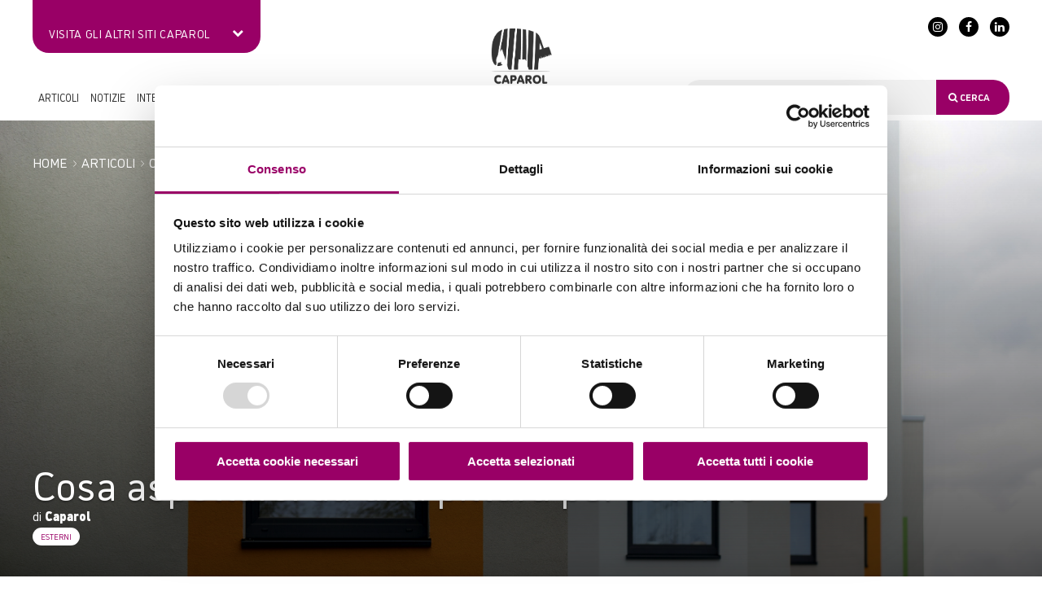

--- FILE ---
content_type: text/html; charset=UTF-8
request_url: https://www.caparolmedia.it/articoli/cosa-aspettarsi-da-una-pittura-per-esterno
body_size: 7795
content:
<!DOCTYPE html>
<html>
	<head><base href="https://www.caparolmedia.it/templates/caparol/" ><!--[if IE]></base><![endif]-->
		<!--includes-head-->
<meta charset="utf-8">
<meta name="viewport" content="width=device-width, initial-scale=1, maximum-scale=1, user-scalable=0"/>
<meta name="author" content="Caparol">
<meta http-equiv="Cache-control" content="public">
<meta http-equiv="cache-control" content="max-age=0" />
<meta http-equiv="cache-control" content="no-cache" />
<meta http-equiv="expires" content="0" />
<meta http-equiv="expires" content="Tue, 01 Jan 1980 1:00:00 GMT" />
<meta http-equiv="pragma" content="no-cache" />


<link rel="stylesheet" href="build/app.min.css">
<link rel="stylesheet" href="build/new.css">
<!--[if IE]>
		<link rel="stylesheet" type="text/css" href="css/ie.css" />
	<![endif]-->

<!-- inline critical styles -->

<!-- Other Tracking Scripts -->
	<!-- Google Tag Manager -->
<!--
<script>(function(w,d,s,l,i){w[l]=w[l]||[];w[l].push({'gtm.start':

new Date().getTime(),event:'gtm.js'});var f=d.getElementsByTagName(s)[0],

j=d.createElement(s),dl=l!='dataLayer'?'&l='+l:'';j.async=true;j.src=

'https://www.googletagmanager.com/gtm.js?id='+i+dl;f.parentNode.insertBefore(j,f);

})(window,document,'script','dataLayer','GTM-MDBQJX9');</script>
-->
<!-- End Google Tag Manager -->

<!-- IUBENDA -->
<!--
<script type="text/javascript">
  var _iub = _iub || [];
  _iub.csConfiguration = {
    floatingPreferencesButtonDisplay: "anchored-bottom-right",
    invalidateConsentWithoutLog: true,
    perPurposeConsent: true,
    siteId: 2955646,
    whitelabel: false,
    cookiePolicyId: 72514203,
    lang: "it",
    floatingPreferencesButtonCaption: true,
    banner: {
      acceptButtonDisplay: true,
      closeButtonDisplay: false,
      continueWithoutAcceptingButtonDisplay: true,
      customizeButtonDisplay: true,
      explicitWithdrawal: true,
      listPurposes: true,
      position: "float-bottom-center",
    },
    callback: {
      onPreferenceExpressedOrNotNeeded: function (preference) {
        dataLayer.push({
          iubenda_ccpa_opted_out: _iub.cs.api.isCcpaOptedOut(),
        });
        if (!preference) {
          dataLayer.push({
            event: "iubenda_preference_not_needed",
          });
        } else {
          if (preference.consent === true) {
            dataLayer.push({
              event: "iubenda_consent_given",
            });
          } else if (preference.consent === false) {
            dataLayer.push({
              event: "iubenda_consent_rejected",
            });
          } else if (preference.purposes) {
            for (var purposeId in preference.purposes) {
              if (preference.purposes[purposeId]) {
                dataLayer.push({
                  event: "iubenda_consent_given_purpose_" + purposeId,
                });
                console.log("iubenda_consent_given_purpose_" + purposeId);
              }
            }
          }
        }
      },
    },
  };
</script>
<script type="text/javascript" src="//cdn.iubenda.com/cs/iubenda_cs.js" charset="UTF-8" async></script> 
-->
<!-- END IUBENDA -->


<script type="text/javascript">
(function(window, document, dataLayerName, id) {
window[dataLayerName]=window[dataLayerName]||[],window[dataLayerName].push({start:(new Date).getTime(),event:"stg.start"});var scripts=document.getElementsByTagName('script')[0],tags=document.createElement('script');
function stgCreateCookie(a,b,c){var d="";if(c){var e=new Date;e.setTime(e.getTime()+24*c*60*60*1e3),d="; expires="+e.toUTCString()}document.cookie=a+"="+b+d+"; path=/"}
var isStgDebug=(window.location.href.match("stg_debug")||document.cookie.match("stg_debug"))&&!window.location.href.match("stg_disable_debug");stgCreateCookie("stg_debug",isStgDebug?1:"",isStgDebug?14:-1);
var qP=[];dataLayerName!=="dataLayer"&&qP.push("data_layer_name="+dataLayerName),isStgDebug&&qP.push("stg_debug");var qPString=qP.length>0?("?"+qP.join("&")):"";
tags.async=!0,tags.src="https://daw.containers.piwik.pro/"+id+".js"+qPString,scripts.parentNode.insertBefore(tags,scripts);
!function(a,n,i){a[n]=a[n]||{};for(var c=0;c<i.length;c++)!function(i){a[n][i]=a[n][i]||{},a[n][i].api=a[n][i].api||function(){var a=[].slice.call(arguments,0);"string"==typeof a[0]&&window[dataLayerName].push({event:n+"."+i+":"+a[0],parameters:[].slice.call(arguments,1)})}}(i[c])}(window,"ppms",["tm","cm"]);
})(window, document, 'dataLayer', '9581a220-f2e8-41f1-b818-d98b0457da61');
</script>
<script id="Cookiebot" data-culture="it" src="https://consent.cookiebot.com/uc.js" data-cbid="96b3b3aa-f094-4202-9cd8-f244662f20a0" data-blockingmode="auto" type="text/javascript"></script>

<!-- End Other Tracking Scripts -->


<!--/includes-head-->

		<title>
			
			Cosa aspettarsi da una pittura per esterno Caparol Media - Colore, Decorazione, Isolamento, Restauro
		</title>
		
		<meta name="description" content="Nelle finiture per esterni, è fondamentale scegliere il prodotto più adatto per il tipo di supporto e di condizioni ambientali."/>
		

		
		<meta property="og:type" content="article" />
		<meta property="og:title" content="Cosa aspettarsi da una pittura per esterno" />
		<meta property="og:image" content="https://cdn2.hubspot.net/hubfs/3296366/IMG%20BlogPost/Esterno/051520_WOBAU_22_Adlershorst_Fassade_Fenster.jpg" />
		<meta property="og:description" content="Nelle finiture per esterni, è fondamentale scegliere il prodotto più adatto per il tipo di supporto e di condizioni ambientali." />
		

		<meta property="og:url" content="https://www.caparolmedia.it/articoli/cosa-aspettarsi-da-una-pittura-per-esterno" />
	</head>

	<body class="full-article">

		<header id="main-header">
			<!--includes-main_menu-->
<!-- Other Tracking Scripts -->
<!-- Google Tag Manager (noscript) -->
<!--- <noscript><iframe src="https://www.googletagmanager.com/ns.html?id=GTM-MDBQJX9"
height="0" width="0" style="display:none;visibility:hidden"></iframe></noscript>
- End Google Tag Manager (noscript) -->

<script id="CookieDeclaration" data-culture="it" src="https://consent.cookiebot.com/96b3b3aa-f094-4202-9cd8-f244662f20a0/cd.js" type="text/javascript" async></script>


<!-- End Other Tracking Scripts -->

<nav class="main-menu">
    <div class="wrapper__container">
    <!-- NORMAL HEADER, LEAVE COMMENT AFTER THE RELEASE -->
    <div class="top__main">
      <div class="stage-wrapper">
          <div class="stage">
              <div class="stage-inner">
                  <div class="stage-active">
                      <span><br></span>
                      <span class="active">VISITA GLI ALTRI SITI CAPAROL</span>
                  </div>
                  <div class="stages">
                      <div>
                      <span class="small">Scopri di più su:</span>
                      <ul>
                          <li class="brand-dark">
                              <a href="https://caparol.it" target="_blank">Caparol.it</a>
                          </li>
                          <li class="brand-blue">
                              <a href="https://www.dawitalia.it" target="_blank">Dawitalia.it</a>
                          </li>
                      </ul>
                  </div>
                  </div>
              </div>
          </div>
      </div>
      <div class="logo">
        <a href="/">
          <img src="img/caparol2.png" class="logo-image" alt="logo-image" />
        </a>
      </div>
      <div class="top__social">
          <a href="https://www.instagram.com/caparol.italia/" target="_blank"><i class="fa fa-instagram" aria-hidden="true"></i></a>
          <a href="https://www.facebook.com/CaparolItalia/" target="_blank"><i class="fa fa-facebook" aria-hidden="true"></i></a>
          <a href="https://it.linkedin.com/company/caparol-italia" target="_blank"><i class="fa fa-linkedin" aria-hidden="true"></i></a>
      </div>

      <div id="toggle-menu">
        <span></span>
        <span></span>
        <span></span>
      </div>
    </div>
    <div class="bottom__main">
      <ul class='pages-menu' id=''><li class=' menu-item'><a class='' href='/articoli'>Articoli</a></li><li class=' menu-item'><a class='' href='/notizie'>Notizie</a></li><li class=' menu-item'><a class='' href='/interviste'>Interviste</a></li><li class=' menu-item'><a class='' href='/iniziative'>Iniziative</a></li><li class=' menu-item'><a class='' href='/territorio'>Territorio</a></li><li class=' menu-item'><a class='' href='/realizzazioni'>Realizzazioni</a></li><li class=' menu-item'><a class='' href='/eventi'>Eventi</a></li><li class=' menu-item'><a class='' href='/approfondimenti'>Approfondimenti</a></li></ul>
      <div class="top__search">
        <form action="/ricerca" method="get">
          <input
            type="text"
            maxlength="120"
            placeholder="Cerca"
            name="keyword"
            required
          />
          <button type="submit" class="go">
            <i class="fa fa-search"></i> Cerca
          </button>
        </form>
      </div>
    </div>
  </div>
</nav>
<!--/includes-main_menu-->


			
			<div style="display: none;">
				
			</div>
			<section data-hubspot-id="5196090441" class="article-title-area" style="background-image: url('https://cdn2.hubspot.net/hubfs/3296366/IMG%20BlogPost/Esterno/051520_WOBAU_22_Adlershorst_Fassade_Fenster.jpg')">

				<div class="breadcrumb-container">
					<ul class="breadcrumb">
						<li><a href="/">Home</a></li>
						<li><a href="/articoli">Articoli</a></li>
						<li>
							Cosa aspettarsi da una pittura per esterno
						</li>
					</ul>
				</div>

				<div class="content-box">
					<article>
						<div class="article-content">
							<h1>
								Cosa aspettarsi da una pittura per esterno
							</h1>
							<div class="meta">di <a href="/author/caparol"><b>Caparol</b></a>
							</div>
							<div class="social-links-meta">
								<a class="tag-1" style="background-color:#f5231b;" href="/argomenti/esterni">
									Esterni
								</a>
							</div>
						</div>
					</article>
				</div>


			</section>
			
		</header>

	
		<section id="main-content">
			
			<div class="social-share social-links-meta social-links-meta-content">
				<a class="facebook link link-reverse" data-url="/articoli/cosa-aspettarsi-da-una-pittura-per-esterno"></a>
				<a class="email link" data-url="/articoli/cosa-aspettarsi-da-una-pittura-per-esterno"></a>
			</div>
			

			<div class="has-sidebar">

				<section class="full-article-container content">
					

					<p><span style="background-color: transparent;">Una casa ben fatta è anche una casa bella da vedere: ecco perché la fase di tinteggiatura degli esterni è molto importante. Questa non va confusa però con la semplice scelta del colore preferito. La pittura per esterno infatti non ha &nbsp;solo funzione decorativa, ma deve garantire anche protezione, resistenza agli agenti atmosferici e durabilità.&nbsp;</span></p>
<!--more-->
<p>Nella scelta di una pittura per esterni vanno considerati numerosi fattori che determinano le proprietà del prodotto ottimale da applicare alla facciata.</p>
<p>Scegliere la pittura più adatta significa innanzitutto conoscere il tipo e lo stato del supporto, poi vanno considerate le caratteristiche del prodotto e i fattori ambientali specifici di ogni luogo. Vediamo insieme quali sono le caratteristiche fondamentali di una pittura per esterno di qualità.</p>
<blockquote>
<p><em><strong style="background-color: transparent;">Nelle finiture per esterni, è fondamentale scegliere il prodotto più adatto per il tipo di supporto e le condizioni ambientali.</strong></em></p>
</blockquote>
<h2><strong>Adesione al supporto</strong></h2>
<p>È fondamentale poter distinguere un prodotto da un altro in base alla sua capacità di adesione al supporto. Non tutte le pitture vanno bene su qualsiasi supporto: ci sono prodotti più indicati per essere impiegati su intonaci civili pretrattati e altri che si ancorano meglio agli intonaci non ancora trattati. In fase di scelta è bene preferire il prodotto che meglio si adatta alle specifiche esigenze, per garantire al committente un lavoro impeccabile. È opportuno che la pittura scelta abbia un’elevata adesività al supporto oggetto di tinteggiatura, soprattutto quando le condizioni del sottofondo lo richiedono.</p>
<h2><strong>Potere riempitivo</strong></h2>
<p>Questo parametro indica la capacità della pittura di uniformare la superficie su cui viene applicata, rendendo omogenee eventuali irregolarità del muro.</p>
<p>I prodotti con un alto potere riempitivo e capacità uniformante sono particolarmente indicati per intervenire su fondi irregolari e superfici rappezzate.</p>
<h2><strong>Inalterabilità delle tinte</strong></h2>
<p>Ci sono particolari tinte che non resistono inalterate all’esposizione prolungata ai raggi ultravioletti. Attenzione, quindi, a chi promette di poter realizzare tinteggiature per esterni in qualsiasi colore. Per garantire facciate che non scolorano nel tempo, i muri (soprattutto quelli orientati a sud, cioè particolarmente esposti ai raggi UV) devono essere tinteggiati con prodotti di alta qualità. Esiste una classificazione dei materiali in base al tipo di pigmenti utilizzati nella tinta e al tipo di leganti, si tratta del foglio di istruzione tecnica BFS numero 26.</p>
<p>La pittura per esterno deve quindi essere realizzata con pigmenti che resistono alla luce e che sono protetti anche dalle componenti chimiche con cui vengono miscelati.</p>
<h2><strong>Idrorepellenza</strong></h2>
<p>L’impermeabilità all’acqua è uno dei fattori più importanti da considerare quando si parla di pitture per esterno. La norma Europea EN 1062 classifica le pitture per esterno secondo parametri ben precisi, e individua tre classi di permeabilità all’acqua.</p>
<table style="margin-left: auto; margin-right: auto; height: 209px;" width="427">
<tbody>
<tr>
<td style="width: 116.667px; text-align: center;">
<p><em><strong>Classe</strong></em></p>
</td>
<td style="width: 304.444px; text-align: center;">
<p><em><strong>Coefficiente di assorbimento [Kg / m<sup>2</sup> h<sup>0.5</sup>]</strong></em></p>
</td>
</tr>
<tr>
<td style="width: 116.667px; text-align: center;">
<p>W1 Alta</p>
</td>
<td style="width: 304.444px; text-align: center;">
<p>w&gt;0,5</p>
</td>
</tr>
<tr>
<td style="width: 116.667px; text-align: center;">
<p>W2 Media</p>
</td>
<td style="width: 304.444px; text-align: center;">
<p>0,1&lt;w&lt;0,5</p>
</td>
</tr>
<tr>
<td style="width: 116.667px; text-align: center;">
<p>W3 Bassa</p>
</td>
<td style="width: 304.444px; text-align: center;">
<p>w&lt;0,1</p>
</td>
</tr>
</tbody>
</table>
<p><span style="background-color: transparent;">In commercio esistono prodotti ad elevata idrorepellenza e quindi rapida asciugatura delle superfici esposte all’aggressione degli agenti atmosferici.</span></p>
<h2><strong>Traspirabilità</strong></h2>
<p>La compresenza di idrorepellenza e traspirabilità assicura tinteggiature che durano nel tempo. La norma Europea EN 7783 definisce le classi di diffusione del vapore acqueo, definendo il valore sd che è lo spessore dello strato d’aria che offre la stessa resistenza al passaggio del vapore alla pittura considerata.</p>
<table style="margin-left: auto; margin-right: auto; height: 212px;" width="340">
<tbody>
<tr>
<td style="width: 94.4445px; text-align: center;">
<p><em><strong>Classe</strong></em></p>
</td>
<td style="width: 240px; text-align: center;">
<p><em><strong>Spessore d’aria equivalente [m]</strong></em></p>
</td>
</tr>
<tr>
<td style="width: 94.4445px; text-align: center;">
<p>V1 Alta</p>
</td>
<td style="width: 240px; text-align: center;">
<p>w&lt;0,14</p>
</td>
</tr>
<tr>
<td style="width: 94.4445px; text-align: center;">
<p>V2 Media</p>
</td>
<td style="width: 240px; text-align: center;">
<p>0,14&lt;w&lt;1,4</p>
</td>
</tr>
<tr>
<td style="width: 94.4445px; text-align: center;">
<p>V3 Bassa</p>
</td>
<td style="width: 240px; text-align: center;">
<p>Sd&gt;1,4</p>
</td>
</tr>
</tbody>
</table>
<p><span style="background-color: transparent;">La pittura per esterno non deve far passare l’acqua, quindi essere impermeabile, ma allo stesso tempo deve essere altamente traspirante, favorendo così il passaggio del vapore. Alcune pitture rispondono meglio di altre a queste particolari esigenze e sono le più adatte per essere utilizzate in zone con alte percentuali di umidità nell’aria.</span></p>
<h2><strong>Resistenza alle intemperie</strong></h2>
<p>Agenti atmosferici particolarmente corrosivi come piogge acide, gelo, neve e sbalzi di temperatura sono nemici degli edifici. La pittura che viene utilizzata per la tinteggiatura esterna deve poter garantire un’ottima resistenza a tutti questi fenomeni, così da assicurare massima durabilità nel tempo.</p>
<h2><strong>Resistenza a inquinamento, muffe e alghe</strong></h2>
<p>Nell’aria sono presenti sostanze e microrganismi particolarmente aggressivi che possono danneggiare la facciata. Scegliere una pittura con un alto grado di resistenza agli agenti inquinanti e all’attacco di muffe, funghi e alghe è fondamentale per assicurare una lunga durata di conservazione alle murature.</p>
<h2><strong>Facile applicazione</strong></h2>
<p>Poter applicare facilmente e velocemente il prodotto è un aspetto da non trascurare.</p>
<p>Una pittura che non necessita di particolari trattamenti di preparazione, si stende in poche passate e asciuga in breve tempo è l’ideale, soprattutto per ridurre i costi della manodopera.</p>
<p>&nbsp;</p>
<p>Scegliere una pittura per esterni non è semplice. Come abbiamo cercato di spiegare, prima di tutto serve conoscere il supporto ed il suo stato, è fondamentale poi sapere dove è collocata la casa e a quali condizioni è esposta.&nbsp;<span style="background-color: transparent;">Affidati ad un esperto per farti consigliare il prodotto migliore per ridipingere la tua facciata.</span></p>

					

					

				</section>

				<aside class="sidebar-container">

					<!--includes-sidebar-widgets-->
    
    <div class="sidebar-block Html" style="background-image: url('./img/image-placeholder.png')">
        <a class="main-code" href="">
           <div class="sidebar-block-content">
            <div class="img-side-container">
                <img src="./img/image-placeholder.png" alt="facebook">
            </div>
            <h4></h4>
            <span class="button-4" href=""></span>
           </div>
        </a>
        
        <div class="html-code"><a href="https://info.caparolmedia.it/richiesta-assistenza-applicatori?hsCtaTracking=1c30f4aa-1d60-4749-aa0d-32aabd51b142%7Cf67d7e60-1f17-489e-99fa-217fad2a2e52" target="_blank">
<img src="https://s3-eu-west-1.amazonaws.com/io.fornace.caparol/public/photos/56ab84e79bf5dc3fef21b072/Applicatore.jpg" alt="applicatore" />
</a></div>
        
        
    </div>
    
    <div class="sidebar-block Html" style="background-image: url('./img/image-placeholder.png')">
        <a class="main-code" href="">
           <div class="sidebar-block-content">
            <div class="img-side-container">
                <img src="./img/image-placeholder.png" alt="facebook">
            </div>
            <h4></h4>
            <span class="button-4" href=""></span>
           </div>
        </a>
        
        <div class="html-code"><a href="https://info.caparolmedia.it/richiesta-assistenza-progettisti?hsCtaTracking=f38c1b6d-005d-4cc2-8e1e-0e83d11080bd%7Cdfb3a961-dd9a-40fd-9532-dd13dd49ae16" target="_blank">
<img src="https://s3-eu-west-1.amazonaws.com/io.fornace.caparol/public/photos/56ab84e79bf5dc3fef21b072/Progettista.jpg" alt="progettista" />
</a></div>
        
        
    </div>
    
<!--/includes-sidebar-widgets-->

					<div class="article-list related-list test">
						<div class="block-title block-title-container">
							<h2 class="title-text">Leggi anche</h2>
							<div class="divider-line"></div>
						</div>
						
						<!--includes-article_item-->
<article>
    <figure class="article-thumbnail"
            style="background-image: url('/templates/caparol/plugins/image_resize/index.php/hubfs/3296366/IMG%20BlogPost/Esterno/colori-esterno.jpg.hubspot.270.190.tiff')">
        <a href="/articoli/colori-per-esterno-lunga-durata-e-resistenza"><img
                src="/templates/caparol/plugins/image_resize/index.php/hubfs/3296366/IMG%20BlogPost/Esterno/colori-esterno.jpg.hubspot.270.190.tiff" alt="Colori per esterno: lunga durata e resistenza"></a>
    </figure>
    <div class="article-content">
        <h4><a href="/articoli/colori-per-esterno-lunga-durata-e-resistenza">Colori per esterno: lunga durata e resistenza</a>
        </h4>
        <div class="social-links-meta">
           <a class="tag-1" style="background-color:#f5231b;" href="/argomenti/esterni">
				Esterni
				</a>
            <a class="facebook link" data-url="/articoli/colori-per-esterno-lunga-durata-e-resistenza"></a>
            <a class="email link" data-url="/articoli/colori-per-esterno-lunga-durata-e-resistenza"></a>
        </div>
    </div>
</article>
<!--/includes-article_item-->
						
						<!--includes-article_item-->
<article>
    <figure class="article-thumbnail"
            style="background-image: url('/templates/caparol/plugins/image_resize/index.php/hubfs/3296366/IMG%20BlogPost/Esterno/Esterni_001.jpg.hubspot.270.190.tiff')">
        <a href="/articoli/differenze-fra-calce-silicati-silossani-acrilici"><img
                src="/templates/caparol/plugins/image_resize/index.php/hubfs/3296366/IMG%20BlogPost/Esterno/Esterni_001.jpg.hubspot.270.190.tiff" alt="Differenze fra calce, silicati, silossani, acrilici"></a>
    </figure>
    <div class="article-content">
        <h4><a href="/articoli/differenze-fra-calce-silicati-silossani-acrilici">Differenze fra calce, silicati, silossani, acrilici</a>
        </h4>
        <div class="social-links-meta">
           <a class="tag-1" style="background-color:#f5231b;" href="/argomenti/esterni">
				Esterni
				</a>
            <a class="facebook link" data-url="/articoli/differenze-fra-calce-silicati-silossani-acrilici"></a>
            <a class="email link" data-url="/articoli/differenze-fra-calce-silicati-silossani-acrilici"></a>
        </div>
    </div>
</article>
<!--/includes-article_item-->
						
						<!--includes-article_item-->
<article>
    <figure class="article-thumbnail"
            style="background-image: url('https://info.caparolmedia.it/hubfs/036791_Meldorfer_Wohnsiedlung_Dulsberg-Nord_Hamburg.jpg')">
        <a href="/articoli/rivestimenti-per-muri-esterni-finiture-speciali-mattoncini-meldorfer"><img
                src="https://info.caparolmedia.it/hubfs/036791_Meldorfer_Wohnsiedlung_Dulsberg-Nord_Hamburg.jpg" alt="Rivestimenti per Muri Esterni, Finiture Speciali: Mattoncini Meldorfer"></a>
    </figure>
    <div class="article-content">
        <h4><a href="/articoli/rivestimenti-per-muri-esterni-finiture-speciali-mattoncini-meldorfer">Rivestimenti per Muri Esterni, Finiture Speciali: Mattoncini Meldorfer</a>
        </h4>
        <div class="social-links-meta">
           <a class="tag-1" style="background-color:#f5231b;" href="/argomenti/esterni">
				Esterni
				</a>
            <a class="facebook link" data-url="/articoli/rivestimenti-per-muri-esterni-finiture-speciali-mattoncini-meldorfer"></a>
            <a class="email link" data-url="/articoli/rivestimenti-per-muri-esterni-finiture-speciali-mattoncini-meldorfer"></a>
        </div>
    </div>
</article>
<!--/includes-article_item-->
						
						<!--includes-article_item-->
<article>
    <figure class="article-thumbnail"
            style="background-image: url('https://info.caparolmedia.it/hubfs/Quarzo.jpg')">
        <a href="/articoli/-17"><img
                src="https://info.caparolmedia.it/hubfs/Quarzo.jpg" alt="Pittura al quarzo per esterni, quando usarla"></a>
    </figure>
    <div class="article-content">
        <h4><a href="/articoli/-17">Pittura al quarzo per esterni, quando usarla</a>
        </h4>
        <div class="social-links-meta">
           <a class="tag-1" style="background-color:#f5231b;" href="/argomenti/esterni">
				Esterni
				</a>
            <a class="facebook link" data-url="/articoli/-17"></a>
            <a class="email link" data-url="/articoli/-17"></a>
        </div>
    </div>
</article>
<!--/includes-article_item-->
						
					</div>

				</aside>
			</div>

			<div class="read-more-section" id="alternative-articles">
				<h2>Potrebbe interessarti</h2>
				<div class="alternative-articles-container">
					<script>document.querySelectorAll('#alternative-articles')[0].style.display = 'none'; </script>
				</div>
			</div>

		</section>


		<!--includes-footer-->
<footer id="main-footer">
    <div class="footer__top">
      <div class="footer__logo">
        <a href="/">
          <img src="./img/caparol.png" class="logo-image" alt="logo-image"/>
        </a>
      </div>
      <div class="footer__menu">
        <ul class='pages-menu-footer' id=''><li class=' menu-item'><a class='' href='/articoli'>Articoli</a></li><li class=' menu-item'><a class='' href='/notizie'>Notizie</a></li><li class=' menu-item'><a class='' href='https://www.caparolmedia.it/interviste'>Interviste</a></li><li class=' menu-item'><a class='' href='https://www.caparolmedia.it/interviste'>Iniziative</a></li><li class=' menu-item'><a class='' href='/territorio'>Territorio</a></li><li class=' menu-item'><a class='' href='/realizzazioni'>Realizzazioni</a></li><li class=' menu-item'><a class='' href='/eventi'>Eventi</a></li><li class=' menu-item'><a class='' href='https://www.caparolmedia.it/approfondimenti'>Approfondimenti</a></li></ul>
        <p>
          <a href="/privacy-policy">Privacy Policy</a> | <a href="/cookie-policy">Cookie Policy</a>
        </p>
      </div>
      <div class="footer__social">
          <a href="https://www.instagram.com/caparol.italia/" target="_blank"><i class="fa fa-instagram" aria-hidden="true"></i></a>
          <a href="https://www.facebook.com/CaparolItalia/" target="_blank"><i class="fa fa-facebook" aria-hidden="true"></i></a>
          <a href="https://it.linkedin.com/company/caparol-italia" target="_blank"><i class="fa fa-linkedin" aria-hidden="true"></i></a>
      </div>
      <div class="footer__button">
          <a class="button__primary" href="http://www.caparol.it" target="_blank">www.caparol.it</a>
      </div>
      <div class="footer__info">
          <div class="credits">
              @ 2024 Caparol Media | DAW Italia GmbH & Co KG, Largo Murjahn, 1 - 20071 Vermezzo con Zelo (MI) - P.IVA 09879570159 - Telefono: +39-02-948552.1 - Fax: +39-02-948552.297 | <a href="http://www.fornacestudio.com" target="_blank" rel="nofollow">Credits</a>
            </div>
        </div>
        
    </div>
    <div class="footer__bottom">
        <div class="wrapper__container">
            <div class="bottom">
                CAPAROL. The power of surface.
            </div>
        </div>
    </div>
    
  </footer>
  
  
  
  <!-- SCRIPTS -->
  <script data-cookieconsent="ignore">
    var base_url = "http://www.caparolmedia.it";
  </script>
  <script src="./build/app.min.js"></script>
  <script src="./js/new.js"></script>
  <script src="./js/jquery.form-validator.min.js"></script>
  
  
  
  <!--/includes-footer-->
  
	</body>
</html>

--- FILE ---
content_type: text/css
request_url: https://www.caparolmedia.it/templates/caparol/build/app.min.css
body_size: 14002
content:
@charset "UTF-8";/*!
 * animate.css -http://daneden.me/animate
 * Version - 3.5.1
 * Licensed under the MIT license - http://opensource.org/licenses/MIT
 *
 * Copyright (c) 2016 Daniel Eden
 */.animated{-webkit-animation-duration:1s;animation-duration:1s;-webkit-animation-fill-mode:both;animation-fill-mode:both}.animated.infinite{-webkit-animation-iteration-count:infinite;animation-iteration-count:infinite}.animated.hinge{-webkit-animation-duration:2s;animation-duration:2s}.animated.bounceIn,.animated.bounceOut,.animated.flipOutX,.animated.flipOutY{-webkit-animation-duration:.75s;animation-duration:.75s}@-webkit-keyframes bounce{0%,20%,53%,80%,to{-webkit-animation-timing-function:cubic-bezier(.215,.61,.355,1);animation-timing-function:cubic-bezier(.215,.61,.355,1);-webkit-transform:translateZ(0);transform:translateZ(0)}40%,43%{-webkit-transform:translate3d(0,-30px,0);transform:translate3d(0,-30px,0)}40%,43%,70%{-webkit-animation-timing-function:cubic-bezier(.755,.05,.855,.06);animation-timing-function:cubic-bezier(.755,.05,.855,.06)}70%{-webkit-transform:translate3d(0,-15px,0);transform:translate3d(0,-15px,0)}90%{-webkit-transform:translate3d(0,-4px,0);transform:translate3d(0,-4px,0)}}@keyframes bounce{0%,20%,53%,80%,to{-webkit-animation-timing-function:cubic-bezier(.215,.61,.355,1);animation-timing-function:cubic-bezier(.215,.61,.355,1);-webkit-transform:translateZ(0);transform:translateZ(0)}40%,43%{-webkit-transform:translate3d(0,-30px,0);transform:translate3d(0,-30px,0)}40%,43%,70%{-webkit-animation-timing-function:cubic-bezier(.755,.05,.855,.06);animation-timing-function:cubic-bezier(.755,.05,.855,.06)}70%{-webkit-transform:translate3d(0,-15px,0);transform:translate3d(0,-15px,0)}90%{-webkit-transform:translate3d(0,-4px,0);transform:translate3d(0,-4px,0)}}.bounce{-webkit-animation-name:bounce;animation-name:bounce;-webkit-transform-origin:center bottom;-ms-transform-origin:center bottom;transform-origin:center bottom}@-webkit-keyframes flash{0%,50%,to{opacity:1}25%,75%{opacity:0}}@keyframes flash{0%,50%,to{opacity:1}25%,75%{opacity:0}}.flash{-webkit-animation-name:flash;animation-name:flash}@-webkit-keyframes pulse{0%,to{-webkit-transform:scaleX(1);transform:scaleX(1)}50%{-webkit-transform:scale3d(1.05,1.05,1.05);transform:scale3d(1.05,1.05,1.05)}}@keyframes pulse{0%,to{-webkit-transform:scaleX(1);transform:scaleX(1)}50%{-webkit-transform:scale3d(1.05,1.05,1.05);transform:scale3d(1.05,1.05,1.05)}}.pulse{-webkit-animation-name:pulse;animation-name:pulse}@-webkit-keyframes rubberBand{0%,to{-webkit-transform:scaleX(1);transform:scaleX(1)}30%{-webkit-transform:scale3d(1.25,.75,1);transform:scale3d(1.25,.75,1)}40%{-webkit-transform:scale3d(.75,1.25,1);transform:scale3d(.75,1.25,1)}50%{-webkit-transform:scale3d(1.15,.85,1);transform:scale3d(1.15,.85,1)}65%{-webkit-transform:scale3d(.95,1.05,1);transform:scale3d(.95,1.05,1)}75%{-webkit-transform:scale3d(1.05,.95,1);transform:scale3d(1.05,.95,1)}}@keyframes rubberBand{0%,to{-webkit-transform:scaleX(1);transform:scaleX(1)}30%{-webkit-transform:scale3d(1.25,.75,1);transform:scale3d(1.25,.75,1)}40%{-webkit-transform:scale3d(.75,1.25,1);transform:scale3d(.75,1.25,1)}50%{-webkit-transform:scale3d(1.15,.85,1);transform:scale3d(1.15,.85,1)}65%{-webkit-transform:scale3d(.95,1.05,1);transform:scale3d(.95,1.05,1)}75%{-webkit-transform:scale3d(1.05,.95,1);transform:scale3d(1.05,.95,1)}}.rubberBand{-webkit-animation-name:rubberBand;animation-name:rubberBand}@-webkit-keyframes shake{0%,to{-webkit-transform:translateZ(0);transform:translateZ(0)}10%,30%,50%,70%,90%{-webkit-transform:translate3d(-10px,0,0);transform:translate3d(-10px,0,0)}20%,40%,60%,80%{-webkit-transform:translate3d(10px,0,0);transform:translate3d(10px,0,0)}}@keyframes shake{0%,to{-webkit-transform:translateZ(0);transform:translateZ(0)}10%,30%,50%,70%,90%{-webkit-transform:translate3d(-10px,0,0);transform:translate3d(-10px,0,0)}20%,40%,60%,80%{-webkit-transform:translate3d(10px,0,0);transform:translate3d(10px,0,0)}}.shake{-webkit-animation-name:shake;animation-name:shake}@-webkit-keyframes headShake{0%{-webkit-transform:translateX(0);transform:translateX(0)}6.5%{-webkit-transform:translateX(-6px) rotateY(-9deg);transform:translateX(-6px) rotateY(-9deg)}18.5%{-webkit-transform:translateX(5px) rotateY(7deg);transform:translateX(5px) rotateY(7deg)}31.5%{-webkit-transform:translateX(-3px) rotateY(-5deg);transform:translateX(-3px) rotateY(-5deg)}43.5%{-webkit-transform:translateX(2px) rotateY(3deg);transform:translateX(2px) rotateY(3deg)}50%{-webkit-transform:translateX(0);transform:translateX(0)}}@keyframes headShake{0%{-webkit-transform:translateX(0);transform:translateX(0)}6.5%{-webkit-transform:translateX(-6px) rotateY(-9deg);transform:translateX(-6px) rotateY(-9deg)}18.5%{-webkit-transform:translateX(5px) rotateY(7deg);transform:translateX(5px) rotateY(7deg)}31.5%{-webkit-transform:translateX(-3px) rotateY(-5deg);transform:translateX(-3px) rotateY(-5deg)}43.5%{-webkit-transform:translateX(2px) rotateY(3deg);transform:translateX(2px) rotateY(3deg)}50%{-webkit-transform:translateX(0);transform:translateX(0)}}.headShake{-webkit-animation-timing-function:ease-in-out;animation-timing-function:ease-in-out;-webkit-animation-name:headShake;animation-name:headShake}@-webkit-keyframes swing{20%{-webkit-transform:rotate(15deg);transform:rotate(15deg)}40%{-webkit-transform:rotate(-10deg);transform:rotate(-10deg)}60%{-webkit-transform:rotate(5deg);transform:rotate(5deg)}80%{-webkit-transform:rotate(-5deg);transform:rotate(-5deg)}to{-webkit-transform:rotate(0);transform:rotate(0)}}@keyframes swing{20%{-webkit-transform:rotate(15deg);transform:rotate(15deg)}40%{-webkit-transform:rotate(-10deg);transform:rotate(-10deg)}60%{-webkit-transform:rotate(5deg);transform:rotate(5deg)}80%{-webkit-transform:rotate(-5deg);transform:rotate(-5deg)}to{-webkit-transform:rotate(0);transform:rotate(0)}}.swing{-webkit-transform-origin:top center;-ms-transform-origin:top center;transform-origin:top center;-webkit-animation-name:swing;animation-name:swing}@-webkit-keyframes tada{0%,to{-webkit-transform:scaleX(1);transform:scaleX(1)}10%,20%{-webkit-transform:scale3d(.9,.9,.9) rotate(-3deg);transform:scale3d(.9,.9,.9) rotate(-3deg)}30%,50%,70%,90%{-webkit-transform:scale3d(1.1,1.1,1.1) rotate(3deg);transform:scale3d(1.1,1.1,1.1) rotate(3deg)}40%,60%,80%{-webkit-transform:scale3d(1.1,1.1,1.1) rotate(-3deg);transform:scale3d(1.1,1.1,1.1) rotate(-3deg)}}@keyframes tada{0%,to{-webkit-transform:scaleX(1);transform:scaleX(1)}10%,20%{-webkit-transform:scale3d(.9,.9,.9) rotate(-3deg);transform:scale3d(.9,.9,.9) rotate(-3deg)}30%,50%,70%,90%{-webkit-transform:scale3d(1.1,1.1,1.1) rotate(3deg);transform:scale3d(1.1,1.1,1.1) rotate(3deg)}40%,60%,80%{-webkit-transform:scale3d(1.1,1.1,1.1) rotate(-3deg);transform:scale3d(1.1,1.1,1.1) rotate(-3deg)}}.tada{-webkit-animation-name:tada;animation-name:tada}@-webkit-keyframes wobble{0%,to{-webkit-transform:none;transform:none}15%{-webkit-transform:translate3d(-25%,0,0) rotate(-5deg);transform:translate3d(-25%,0,0) rotate(-5deg)}30%{-webkit-transform:translate3d(20%,0,0) rotate(3deg);transform:translate3d(20%,0,0) rotate(3deg)}45%{-webkit-transform:translate3d(-15%,0,0) rotate(-3deg);transform:translate3d(-15%,0,0) rotate(-3deg)}60%{-webkit-transform:translate3d(10%,0,0) rotate(2deg);transform:translate3d(10%,0,0) rotate(2deg)}75%{-webkit-transform:translate3d(-5%,0,0) rotate(-1deg);transform:translate3d(-5%,0,0) rotate(-1deg)}}@keyframes wobble{0%,to{-webkit-transform:none;transform:none}15%{-webkit-transform:translate3d(-25%,0,0) rotate(-5deg);transform:translate3d(-25%,0,0) rotate(-5deg)}30%{-webkit-transform:translate3d(20%,0,0) rotate(3deg);transform:translate3d(20%,0,0) rotate(3deg)}45%{-webkit-transform:translate3d(-15%,0,0) rotate(-3deg);transform:translate3d(-15%,0,0) rotate(-3deg)}60%{-webkit-transform:translate3d(10%,0,0) rotate(2deg);transform:translate3d(10%,0,0) rotate(2deg)}75%{-webkit-transform:translate3d(-5%,0,0) rotate(-1deg);transform:translate3d(-5%,0,0) rotate(-1deg)}}.wobble{-webkit-animation-name:wobble;animation-name:wobble}@-webkit-keyframes jello{0%,11.1%,to{-webkit-transform:none;transform:none}22.2%{-webkit-transform:skewX(-12.5deg) skewY(-12.5deg);transform:skewX(-12.5deg) skewY(-12.5deg)}33.3%{-webkit-transform:skewX(6.25deg) skewY(6.25deg);transform:skewX(6.25deg) skewY(6.25deg)}44.4%{-webkit-transform:skewX(-3.125deg) skewY(-3.125deg);transform:skewX(-3.125deg) skewY(-3.125deg)}55.5%{-webkit-transform:skewX(1.5625deg) skewY(1.5625deg);transform:skewX(1.5625deg) skewY(1.5625deg)}66.6%{-webkit-transform:skewX(-.78125deg) skewY(-.78125deg);transform:skewX(-.78125deg) skewY(-.78125deg)}77.7%{-webkit-transform:skewX(.390625deg) skewY(.390625deg);transform:skewX(.390625deg) skewY(.390625deg)}88.8%{-webkit-transform:skewX(-.1953125deg) skewY(-.1953125deg);transform:skewX(-.1953125deg) skewY(-.1953125deg)}}@keyframes jello{0%,11.1%,to{-webkit-transform:none;transform:none}22.2%{-webkit-transform:skewX(-12.5deg) skewY(-12.5deg);transform:skewX(-12.5deg) skewY(-12.5deg)}33.3%{-webkit-transform:skewX(6.25deg) skewY(6.25deg);transform:skewX(6.25deg) skewY(6.25deg)}44.4%{-webkit-transform:skewX(-3.125deg) skewY(-3.125deg);transform:skewX(-3.125deg) skewY(-3.125deg)}55.5%{-webkit-transform:skewX(1.5625deg) skewY(1.5625deg);transform:skewX(1.5625deg) skewY(1.5625deg)}66.6%{-webkit-transform:skewX(-.78125deg) skewY(-.78125deg);transform:skewX(-.78125deg) skewY(-.78125deg)}77.7%{-webkit-transform:skewX(.390625deg) skewY(.390625deg);transform:skewX(.390625deg) skewY(.390625deg)}88.8%{-webkit-transform:skewX(-.1953125deg) skewY(-.1953125deg);transform:skewX(-.1953125deg) skewY(-.1953125deg)}}.jello{-webkit-animation-name:jello;animation-name:jello;-webkit-transform-origin:center;-ms-transform-origin:center;transform-origin:center}@-webkit-keyframes bounceIn{0%,20%,40%,60%,80%,to{-webkit-animation-timing-function:cubic-bezier(.215,.61,.355,1);animation-timing-function:cubic-bezier(.215,.61,.355,1)}0%{opacity:0;-webkit-transform:scale3d(.3,.3,.3);transform:scale3d(.3,.3,.3)}20%{-webkit-transform:scale3d(1.1,1.1,1.1);transform:scale3d(1.1,1.1,1.1)}40%{-webkit-transform:scale3d(.9,.9,.9);transform:scale3d(.9,.9,.9)}60%{opacity:1;-webkit-transform:scale3d(1.03,1.03,1.03);transform:scale3d(1.03,1.03,1.03)}80%{-webkit-transform:scale3d(.97,.97,.97);transform:scale3d(.97,.97,.97)}to{opacity:1;-webkit-transform:scaleX(1);transform:scaleX(1)}}@keyframes bounceIn{0%,20%,40%,60%,80%,to{-webkit-animation-timing-function:cubic-bezier(.215,.61,.355,1);animation-timing-function:cubic-bezier(.215,.61,.355,1)}0%{opacity:0;-webkit-transform:scale3d(.3,.3,.3);transform:scale3d(.3,.3,.3)}20%{-webkit-transform:scale3d(1.1,1.1,1.1);transform:scale3d(1.1,1.1,1.1)}40%{-webkit-transform:scale3d(.9,.9,.9);transform:scale3d(.9,.9,.9)}60%{opacity:1;-webkit-transform:scale3d(1.03,1.03,1.03);transform:scale3d(1.03,1.03,1.03)}80%{-webkit-transform:scale3d(.97,.97,.97);transform:scale3d(.97,.97,.97)}to{opacity:1;-webkit-transform:scaleX(1);transform:scaleX(1)}}.bounceIn{-webkit-animation-name:bounceIn;animation-name:bounceIn}@-webkit-keyframes bounceInDown{0%,60%,75%,90%,to{-webkit-animation-timing-function:cubic-bezier(.215,.61,.355,1);animation-timing-function:cubic-bezier(.215,.61,.355,1)}0%{opacity:0;-webkit-transform:translate3d(0,-3000px,0);transform:translate3d(0,-3000px,0)}60%{opacity:1;-webkit-transform:translate3d(0,25px,0);transform:translate3d(0,25px,0)}75%{-webkit-transform:translate3d(0,-10px,0);transform:translate3d(0,-10px,0)}90%{-webkit-transform:translate3d(0,5px,0);transform:translate3d(0,5px,0)}to{-webkit-transform:none;transform:none}}@keyframes bounceInDown{0%,60%,75%,90%,to{-webkit-animation-timing-function:cubic-bezier(.215,.61,.355,1);animation-timing-function:cubic-bezier(.215,.61,.355,1)}0%{opacity:0;-webkit-transform:translate3d(0,-3000px,0);transform:translate3d(0,-3000px,0)}60%{opacity:1;-webkit-transform:translate3d(0,25px,0);transform:translate3d(0,25px,0)}75%{-webkit-transform:translate3d(0,-10px,0);transform:translate3d(0,-10px,0)}90%{-webkit-transform:translate3d(0,5px,0);transform:translate3d(0,5px,0)}to{-webkit-transform:none;transform:none}}.bounceInDown{-webkit-animation-name:bounceInDown;animation-name:bounceInDown}@-webkit-keyframes bounceInLeft{0%,60%,75%,90%,to{-webkit-animation-timing-function:cubic-bezier(.215,.61,.355,1);animation-timing-function:cubic-bezier(.215,.61,.355,1)}0%{opacity:0;-webkit-transform:translate3d(-3000px,0,0);transform:translate3d(-3000px,0,0)}60%{opacity:1;-webkit-transform:translate3d(25px,0,0);transform:translate3d(25px,0,0)}75%{-webkit-transform:translate3d(-10px,0,0);transform:translate3d(-10px,0,0)}90%{-webkit-transform:translate3d(5px,0,0);transform:translate3d(5px,0,0)}to{-webkit-transform:none;transform:none}}@keyframes bounceInLeft{0%,60%,75%,90%,to{-webkit-animation-timing-function:cubic-bezier(.215,.61,.355,1);animation-timing-function:cubic-bezier(.215,.61,.355,1)}0%{opacity:0;-webkit-transform:translate3d(-3000px,0,0);transform:translate3d(-3000px,0,0)}60%{opacity:1;-webkit-transform:translate3d(25px,0,0);transform:translate3d(25px,0,0)}75%{-webkit-transform:translate3d(-10px,0,0);transform:translate3d(-10px,0,0)}90%{-webkit-transform:translate3d(5px,0,0);transform:translate3d(5px,0,0)}to{-webkit-transform:none;transform:none}}.bounceInLeft{-webkit-animation-name:bounceInLeft;animation-name:bounceInLeft}@-webkit-keyframes bounceInRight{0%,60%,75%,90%,to{-webkit-animation-timing-function:cubic-bezier(.215,.61,.355,1);animation-timing-function:cubic-bezier(.215,.61,.355,1)}0%{opacity:0;-webkit-transform:translate3d(3000px,0,0);transform:translate3d(3000px,0,0)}60%{opacity:1;-webkit-transform:translate3d(-25px,0,0);transform:translate3d(-25px,0,0)}75%{-webkit-transform:translate3d(10px,0,0);transform:translate3d(10px,0,0)}90%{-webkit-transform:translate3d(-5px,0,0);transform:translate3d(-5px,0,0)}to{-webkit-transform:none;transform:none}}@keyframes bounceInRight{0%,60%,75%,90%,to{-webkit-animation-timing-function:cubic-bezier(.215,.61,.355,1);animation-timing-function:cubic-bezier(.215,.61,.355,1)}0%{opacity:0;-webkit-transform:translate3d(3000px,0,0);transform:translate3d(3000px,0,0)}60%{opacity:1;-webkit-transform:translate3d(-25px,0,0);transform:translate3d(-25px,0,0)}75%{-webkit-transform:translate3d(10px,0,0);transform:translate3d(10px,0,0)}90%{-webkit-transform:translate3d(-5px,0,0);transform:translate3d(-5px,0,0)}to{-webkit-transform:none;transform:none}}.bounceInRight{-webkit-animation-name:bounceInRight;animation-name:bounceInRight}@-webkit-keyframes bounceInUp{0%,60%,75%,90%,to{-webkit-animation-timing-function:cubic-bezier(.215,.61,.355,1);animation-timing-function:cubic-bezier(.215,.61,.355,1)}0%{opacity:0;-webkit-transform:translate3d(0,3000px,0);transform:translate3d(0,3000px,0)}60%{opacity:1;-webkit-transform:translate3d(0,-20px,0);transform:translate3d(0,-20px,0)}75%{-webkit-transform:translate3d(0,10px,0);transform:translate3d(0,10px,0)}90%{-webkit-transform:translate3d(0,-5px,0);transform:translate3d(0,-5px,0)}to{-webkit-transform:translateZ(0);transform:translateZ(0)}}@keyframes bounceInUp{0%,60%,75%,90%,to{-webkit-animation-timing-function:cubic-bezier(.215,.61,.355,1);animation-timing-function:cubic-bezier(.215,.61,.355,1)}0%{opacity:0;-webkit-transform:translate3d(0,3000px,0);transform:translate3d(0,3000px,0)}60%{opacity:1;-webkit-transform:translate3d(0,-20px,0);transform:translate3d(0,-20px,0)}75%{-webkit-transform:translate3d(0,10px,0);transform:translate3d(0,10px,0)}90%{-webkit-transform:translate3d(0,-5px,0);transform:translate3d(0,-5px,0)}to{-webkit-transform:translateZ(0);transform:translateZ(0)}}.bounceInUp{-webkit-animation-name:bounceInUp;animation-name:bounceInUp}@-webkit-keyframes bounceOut{20%{-webkit-transform:scale3d(.9,.9,.9);transform:scale3d(.9,.9,.9)}50%,55%{opacity:1;-webkit-transform:scale3d(1.1,1.1,1.1);transform:scale3d(1.1,1.1,1.1)}to{opacity:0;-webkit-transform:scale3d(.3,.3,.3);transform:scale3d(.3,.3,.3)}}@keyframes bounceOut{20%{-webkit-transform:scale3d(.9,.9,.9);transform:scale3d(.9,.9,.9)}50%,55%{opacity:1;-webkit-transform:scale3d(1.1,1.1,1.1);transform:scale3d(1.1,1.1,1.1)}to{opacity:0;-webkit-transform:scale3d(.3,.3,.3);transform:scale3d(.3,.3,.3)}}.bounceOut{-webkit-animation-name:bounceOut;animation-name:bounceOut}@-webkit-keyframes bounceOutDown{20%{-webkit-transform:translate3d(0,10px,0);transform:translate3d(0,10px,0)}40%,45%{opacity:1;-webkit-transform:translate3d(0,-20px,0);transform:translate3d(0,-20px,0)}to{opacity:0;-webkit-transform:translate3d(0,2000px,0);transform:translate3d(0,2000px,0)}}@keyframes bounceOutDown{20%{-webkit-transform:translate3d(0,10px,0);transform:translate3d(0,10px,0)}40%,45%{opacity:1;-webkit-transform:translate3d(0,-20px,0);transform:translate3d(0,-20px,0)}to{opacity:0;-webkit-transform:translate3d(0,2000px,0);transform:translate3d(0,2000px,0)}}.bounceOutDown{-webkit-animation-name:bounceOutDown;animation-name:bounceOutDown}@-webkit-keyframes bounceOutLeft{20%{opacity:1;-webkit-transform:translate3d(20px,0,0);transform:translate3d(20px,0,0)}to{opacity:0;-webkit-transform:translate3d(-2000px,0,0);transform:translate3d(-2000px,0,0)}}@keyframes bounceOutLeft{20%{opacity:1;-webkit-transform:translate3d(20px,0,0);transform:translate3d(20px,0,0)}to{opacity:0;-webkit-transform:translate3d(-2000px,0,0);transform:translate3d(-2000px,0,0)}}.bounceOutLeft{-webkit-animation-name:bounceOutLeft;animation-name:bounceOutLeft}@-webkit-keyframes bounceOutRight{20%{opacity:1;-webkit-transform:translate3d(-20px,0,0);transform:translate3d(-20px,0,0)}to{opacity:0;-webkit-transform:translate3d(2000px,0,0);transform:translate3d(2000px,0,0)}}@keyframes bounceOutRight{20%{opacity:1;-webkit-transform:translate3d(-20px,0,0);transform:translate3d(-20px,0,0)}to{opacity:0;-webkit-transform:translate3d(2000px,0,0);transform:translate3d(2000px,0,0)}}.bounceOutRight{-webkit-animation-name:bounceOutRight;animation-name:bounceOutRight}@-webkit-keyframes bounceOutUp{20%{-webkit-transform:translate3d(0,-10px,0);transform:translate3d(0,-10px,0)}40%,45%{opacity:1;-webkit-transform:translate3d(0,20px,0);transform:translate3d(0,20px,0)}to{opacity:0;-webkit-transform:translate3d(0,-2000px,0);transform:translate3d(0,-2000px,0)}}@keyframes bounceOutUp{20%{-webkit-transform:translate3d(0,-10px,0);transform:translate3d(0,-10px,0)}40%,45%{opacity:1;-webkit-transform:translate3d(0,20px,0);transform:translate3d(0,20px,0)}to{opacity:0;-webkit-transform:translate3d(0,-2000px,0);transform:translate3d(0,-2000px,0)}}.bounceOutUp{-webkit-animation-name:bounceOutUp;animation-name:bounceOutUp}@-webkit-keyframes fadeIn{0%{opacity:0}to{opacity:1}}@keyframes fadeIn{0%{opacity:0}to{opacity:1}}.fadeIn{-webkit-animation-name:fadeIn;animation-name:fadeIn}@-webkit-keyframes fadeInDown{0%{opacity:0;-webkit-transform:translate3d(0,-100%,0);transform:translate3d(0,-100%,0)}to{opacity:1;-webkit-transform:none;transform:none}}@keyframes fadeInDown{0%{opacity:0;-webkit-transform:translate3d(0,-100%,0);transform:translate3d(0,-100%,0)}to{opacity:1;-webkit-transform:none;transform:none}}.fadeInDown{-webkit-animation-name:fadeInDown;animation-name:fadeInDown}@-webkit-keyframes fadeInDownBig{0%{opacity:0;-webkit-transform:translate3d(0,-2000px,0);transform:translate3d(0,-2000px,0)}to{opacity:1;-webkit-transform:none;transform:none}}@keyframes fadeInDownBig{0%{opacity:0;-webkit-transform:translate3d(0,-2000px,0);transform:translate3d(0,-2000px,0)}to{opacity:1;-webkit-transform:none;transform:none}}.fadeInDownBig{-webkit-animation-name:fadeInDownBig;animation-name:fadeInDownBig}@-webkit-keyframes fadeInLeft{0%{opacity:0;-webkit-transform:translate3d(-100%,0,0);transform:translate3d(-100%,0,0)}to{opacity:1;-webkit-transform:none;transform:none}}@keyframes fadeInLeft{0%{opacity:0;-webkit-transform:translate3d(-100%,0,0);transform:translate3d(-100%,0,0)}to{opacity:1;-webkit-transform:none;transform:none}}.fadeInLeft{-webkit-animation-name:fadeInLeft;animation-name:fadeInLeft}@-webkit-keyframes fadeInLeftBig{0%{opacity:0;-webkit-transform:translate3d(-2000px,0,0);transform:translate3d(-2000px,0,0)}to{opacity:1;-webkit-transform:none;transform:none}}@keyframes fadeInLeftBig{0%{opacity:0;-webkit-transform:translate3d(-2000px,0,0);transform:translate3d(-2000px,0,0)}to{opacity:1;-webkit-transform:none;transform:none}}.fadeInLeftBig{-webkit-animation-name:fadeInLeftBig;animation-name:fadeInLeftBig}@-webkit-keyframes fadeInRight{0%{opacity:0;-webkit-transform:translate3d(100%,0,0);transform:translate3d(100%,0,0)}to{opacity:1;-webkit-transform:none;transform:none}}@keyframes fadeInRight{0%{opacity:0;-webkit-transform:translate3d(100%,0,0);transform:translate3d(100%,0,0)}to{opacity:1;-webkit-transform:none;transform:none}}.fadeInRight{-webkit-animation-name:fadeInRight;animation-name:fadeInRight}@-webkit-keyframes fadeInRightBig{0%{opacity:0;-webkit-transform:translate3d(2000px,0,0);transform:translate3d(2000px,0,0)}to{opacity:1;-webkit-transform:none;transform:none}}@keyframes fadeInRightBig{0%{opacity:0;-webkit-transform:translate3d(2000px,0,0);transform:translate3d(2000px,0,0)}to{opacity:1;-webkit-transform:none;transform:none}}.fadeInRightBig{-webkit-animation-name:fadeInRightBig;animation-name:fadeInRightBig}@-webkit-keyframes fadeInUp{0%{opacity:0;-webkit-transform:translate3d(0,100%,0);transform:translate3d(0,100%,0)}to{opacity:1;-webkit-transform:none;transform:none}}@keyframes fadeInUp{0%{opacity:0;-webkit-transform:translate3d(0,100%,0);transform:translate3d(0,100%,0)}to{opacity:1;-webkit-transform:none;transform:none}}.fadeInUp{-webkit-animation-name:fadeInUp;animation-name:fadeInUp}@-webkit-keyframes fadeInUpBig{0%{opacity:0;-webkit-transform:translate3d(0,2000px,0);transform:translate3d(0,2000px,0)}to{opacity:1;-webkit-transform:none;transform:none}}@keyframes fadeInUpBig{0%{opacity:0;-webkit-transform:translate3d(0,2000px,0);transform:translate3d(0,2000px,0)}to{opacity:1;-webkit-transform:none;transform:none}}.fadeInUpBig{-webkit-animation-name:fadeInUpBig;animation-name:fadeInUpBig}@-webkit-keyframes fadeOut{0%{opacity:1}to{opacity:0}}@keyframes fadeOut{0%{opacity:1}to{opacity:0}}.fadeOut{-webkit-animation-name:fadeOut;animation-name:fadeOut}@-webkit-keyframes fadeOutDown{0%{opacity:1}to{opacity:0;-webkit-transform:translate3d(0,100%,0);transform:translate3d(0,100%,0)}}@keyframes fadeOutDown{0%{opacity:1}to{opacity:0;-webkit-transform:translate3d(0,100%,0);transform:translate3d(0,100%,0)}}.fadeOutDown{-webkit-animation-name:fadeOutDown;animation-name:fadeOutDown}@-webkit-keyframes fadeOutDownBig{0%{opacity:1}to{opacity:0;-webkit-transform:translate3d(0,2000px,0);transform:translate3d(0,2000px,0)}}@keyframes fadeOutDownBig{0%{opacity:1}to{opacity:0;-webkit-transform:translate3d(0,2000px,0);transform:translate3d(0,2000px,0)}}.fadeOutDownBig{-webkit-animation-name:fadeOutDownBig;animation-name:fadeOutDownBig}@-webkit-keyframes fadeOutLeft{0%{opacity:1}to{opacity:0;-webkit-transform:translate3d(-100%,0,0);transform:translate3d(-100%,0,0)}}@keyframes fadeOutLeft{0%{opacity:1}to{opacity:0;-webkit-transform:translate3d(-100%,0,0);transform:translate3d(-100%,0,0)}}.fadeOutLeft{-webkit-animation-name:fadeOutLeft;animation-name:fadeOutLeft}@-webkit-keyframes fadeOutLeftBig{0%{opacity:1}to{opacity:0;-webkit-transform:translate3d(-2000px,0,0);transform:translate3d(-2000px,0,0)}}@keyframes fadeOutLeftBig{0%{opacity:1}to{opacity:0;-webkit-transform:translate3d(-2000px,0,0);transform:translate3d(-2000px,0,0)}}.fadeOutLeftBig{-webkit-animation-name:fadeOutLeftBig;animation-name:fadeOutLeftBig}@-webkit-keyframes fadeOutRight{0%{opacity:1}to{opacity:0;-webkit-transform:translate3d(100%,0,0);transform:translate3d(100%,0,0)}}@keyframes fadeOutRight{0%{opacity:1}to{opacity:0;-webkit-transform:translate3d(100%,0,0);transform:translate3d(100%,0,0)}}.fadeOutRight{-webkit-animation-name:fadeOutRight;animation-name:fadeOutRight}@-webkit-keyframes fadeOutRightBig{0%{opacity:1}to{opacity:0;-webkit-transform:translate3d(2000px,0,0);transform:translate3d(2000px,0,0)}}@keyframes fadeOutRightBig{0%{opacity:1}to{opacity:0;-webkit-transform:translate3d(2000px,0,0);transform:translate3d(2000px,0,0)}}.fadeOutRightBig{-webkit-animation-name:fadeOutRightBig;animation-name:fadeOutRightBig}@-webkit-keyframes fadeOutUp{0%{opacity:1}to{opacity:0;-webkit-transform:translate3d(0,-100%,0);transform:translate3d(0,-100%,0)}}@keyframes fadeOutUp{0%{opacity:1}to{opacity:0;-webkit-transform:translate3d(0,-100%,0);transform:translate3d(0,-100%,0)}}.fadeOutUp{-webkit-animation-name:fadeOutUp;animation-name:fadeOutUp}@-webkit-keyframes fadeOutUpBig{0%{opacity:1}to{opacity:0;-webkit-transform:translate3d(0,-2000px,0);transform:translate3d(0,-2000px,0)}}@keyframes fadeOutUpBig{0%{opacity:1}to{opacity:0;-webkit-transform:translate3d(0,-2000px,0);transform:translate3d(0,-2000px,0)}}.fadeOutUpBig{-webkit-animation-name:fadeOutUpBig;animation-name:fadeOutUpBig}@-webkit-keyframes flip{0%{-webkit-transform:perspective(400px) rotateY(-1turn);transform:perspective(400px) rotateY(-1turn)}0%,40%{-webkit-animation-timing-function:ease-out;animation-timing-function:ease-out}40%{-webkit-transform:perspective(400px) translateZ(150px) rotateY(-190deg);transform:perspective(400px) translateZ(150px) rotateY(-190deg)}50%{-webkit-transform:perspective(400px) translateZ(150px) rotateY(-170deg);transform:perspective(400px) translateZ(150px) rotateY(-170deg)}50%,80%{-webkit-animation-timing-function:ease-in;animation-timing-function:ease-in}80%{-webkit-transform:perspective(400px) scale3d(.95,.95,.95);transform:perspective(400px) scale3d(.95,.95,.95)}to{-webkit-transform:perspective(400px);transform:perspective(400px);-webkit-animation-timing-function:ease-in;animation-timing-function:ease-in}}@keyframes flip{0%{-webkit-transform:perspective(400px) rotateY(-1turn);transform:perspective(400px) rotateY(-1turn)}0%,40%{-webkit-animation-timing-function:ease-out;animation-timing-function:ease-out}40%{-webkit-transform:perspective(400px) translateZ(150px) rotateY(-190deg);transform:perspective(400px) translateZ(150px) rotateY(-190deg)}50%{-webkit-transform:perspective(400px) translateZ(150px) rotateY(-170deg);transform:perspective(400px) translateZ(150px) rotateY(-170deg)}50%,80%{-webkit-animation-timing-function:ease-in;animation-timing-function:ease-in}80%{-webkit-transform:perspective(400px) scale3d(.95,.95,.95);transform:perspective(400px) scale3d(.95,.95,.95)}to{-webkit-transform:perspective(400px);transform:perspective(400px);-webkit-animation-timing-function:ease-in;animation-timing-function:ease-in}}.animated.flip{-webkit-backface-visibility:visible;backface-visibility:visible;-webkit-animation-name:flip;animation-name:flip}@-webkit-keyframes flipInX{0%{-webkit-transform:perspective(400px) rotateX(90deg);transform:perspective(400px) rotateX(90deg);opacity:0}0%,40%{-webkit-animation-timing-function:ease-in;animation-timing-function:ease-in}40%{-webkit-transform:perspective(400px) rotateX(-20deg);transform:perspective(400px) rotateX(-20deg)}60%{-webkit-transform:perspective(400px) rotateX(10deg);transform:perspective(400px) rotateX(10deg);opacity:1}80%{-webkit-transform:perspective(400px) rotateX(-5deg);transform:perspective(400px) rotateX(-5deg)}to{-webkit-transform:perspective(400px);transform:perspective(400px)}}@keyframes flipInX{0%{-webkit-transform:perspective(400px) rotateX(90deg);transform:perspective(400px) rotateX(90deg);opacity:0}0%,40%{-webkit-animation-timing-function:ease-in;animation-timing-function:ease-in}40%{-webkit-transform:perspective(400px) rotateX(-20deg);transform:perspective(400px) rotateX(-20deg)}60%{-webkit-transform:perspective(400px) rotateX(10deg);transform:perspective(400px) rotateX(10deg);opacity:1}80%{-webkit-transform:perspective(400px) rotateX(-5deg);transform:perspective(400px) rotateX(-5deg)}to{-webkit-transform:perspective(400px);transform:perspective(400px)}}.flipInX{-webkit-backface-visibility:visible!important;backface-visibility:visible!important;-webkit-animation-name:flipInX;animation-name:flipInX}@-webkit-keyframes flipInY{0%{-webkit-transform:perspective(400px) rotateY(90deg);transform:perspective(400px) rotateY(90deg);opacity:0}0%,40%{-webkit-animation-timing-function:ease-in;animation-timing-function:ease-in}40%{-webkit-transform:perspective(400px) rotateY(-20deg);transform:perspective(400px) rotateY(-20deg)}60%{-webkit-transform:perspective(400px) rotateY(10deg);transform:perspective(400px) rotateY(10deg);opacity:1}80%{-webkit-transform:perspective(400px) rotateY(-5deg);transform:perspective(400px) rotateY(-5deg)}to{-webkit-transform:perspective(400px);transform:perspective(400px)}}@keyframes flipInY{0%{-webkit-transform:perspective(400px) rotateY(90deg);transform:perspective(400px) rotateY(90deg);opacity:0}0%,40%{-webkit-animation-timing-function:ease-in;animation-timing-function:ease-in}40%{-webkit-transform:perspective(400px) rotateY(-20deg);transform:perspective(400px) rotateY(-20deg)}60%{-webkit-transform:perspective(400px) rotateY(10deg);transform:perspective(400px) rotateY(10deg);opacity:1}80%{-webkit-transform:perspective(400px) rotateY(-5deg);transform:perspective(400px) rotateY(-5deg)}to{-webkit-transform:perspective(400px);transform:perspective(400px)}}.flipInY{-webkit-backface-visibility:visible!important;backface-visibility:visible!important;-webkit-animation-name:flipInY;animation-name:flipInY}@-webkit-keyframes flipOutX{0%{-webkit-transform:perspective(400px);transform:perspective(400px)}30%{-webkit-transform:perspective(400px) rotateX(-20deg);transform:perspective(400px) rotateX(-20deg);opacity:1}to{-webkit-transform:perspective(400px) rotateX(90deg);transform:perspective(400px) rotateX(90deg);opacity:0}}@keyframes flipOutX{0%{-webkit-transform:perspective(400px);transform:perspective(400px)}30%{-webkit-transform:perspective(400px) rotateX(-20deg);transform:perspective(400px) rotateX(-20deg);opacity:1}to{-webkit-transform:perspective(400px) rotateX(90deg);transform:perspective(400px) rotateX(90deg);opacity:0}}.flipOutX{-webkit-animation-name:flipOutX;animation-name:flipOutX;-webkit-backface-visibility:visible!important;backface-visibility:visible!important}@-webkit-keyframes flipOutY{0%{-webkit-transform:perspective(400px);transform:perspective(400px)}30%{-webkit-transform:perspective(400px) rotateY(-15deg);transform:perspective(400px) rotateY(-15deg);opacity:1}to{-webkit-transform:perspective(400px) rotateY(90deg);transform:perspective(400px) rotateY(90deg);opacity:0}}@keyframes flipOutY{0%{-webkit-transform:perspective(400px);transform:perspective(400px)}30%{-webkit-transform:perspective(400px) rotateY(-15deg);transform:perspective(400px) rotateY(-15deg);opacity:1}to{-webkit-transform:perspective(400px) rotateY(90deg);transform:perspective(400px) rotateY(90deg);opacity:0}}.flipOutY{-webkit-backface-visibility:visible!important;backface-visibility:visible!important;-webkit-animation-name:flipOutY;animation-name:flipOutY}@-webkit-keyframes lightSpeedIn{0%{-webkit-transform:translate3d(100%,0,0) skewX(-30deg);transform:translate3d(100%,0,0) skewX(-30deg);opacity:0}60%{-webkit-transform:skewX(20deg);transform:skewX(20deg)}60%,80%{opacity:1}80%{-webkit-transform:skewX(-5deg);transform:skewX(-5deg)}to{-webkit-transform:none;transform:none;opacity:1}}@keyframes lightSpeedIn{0%{-webkit-transform:translate3d(100%,0,0) skewX(-30deg);transform:translate3d(100%,0,0) skewX(-30deg);opacity:0}60%{-webkit-transform:skewX(20deg);transform:skewX(20deg)}60%,80%{opacity:1}80%{-webkit-transform:skewX(-5deg);transform:skewX(-5deg)}to{-webkit-transform:none;transform:none;opacity:1}}.lightSpeedIn{-webkit-animation-name:lightSpeedIn;animation-name:lightSpeedIn;-webkit-animation-timing-function:ease-out;animation-timing-function:ease-out}@-webkit-keyframes lightSpeedOut{0%{opacity:1}to{-webkit-transform:translate3d(100%,0,0) skewX(30deg);transform:translate3d(100%,0,0) skewX(30deg);opacity:0}}@keyframes lightSpeedOut{0%{opacity:1}to{-webkit-transform:translate3d(100%,0,0) skewX(30deg);transform:translate3d(100%,0,0) skewX(30deg);opacity:0}}.lightSpeedOut{-webkit-animation-name:lightSpeedOut;animation-name:lightSpeedOut;-webkit-animation-timing-function:ease-in;animation-timing-function:ease-in}@-webkit-keyframes rotateIn{0%{-webkit-transform-origin:center;transform-origin:center;-webkit-transform:rotate(-200deg);transform:rotate(-200deg);opacity:0}0%,to{-webkit-transform-origin:center}to{-webkit-transform-origin:center;transform-origin:center;-webkit-transform:none;transform:none;opacity:1}}@keyframes rotateIn{0%{-webkit-transform-origin:center;transform-origin:center;-webkit-transform:rotate(-200deg);transform:rotate(-200deg);opacity:0}0%,to{-webkit-transform-origin:center}to{-webkit-transform-origin:center;transform-origin:center;-webkit-transform:none;transform:none;opacity:1}}.rotateIn{-webkit-animation-name:rotateIn;animation-name:rotateIn}@-webkit-keyframes rotateInDownLeft{0%{-webkit-transform-origin:left bottom;transform-origin:left bottom;-webkit-transform:rotate(-45deg);transform:rotate(-45deg);opacity:0}0%,to{-webkit-transform-origin:left bottom}to{-webkit-transform-origin:left bottom;transform-origin:left bottom;-webkit-transform:none;transform:none;opacity:1}}@keyframes rotateInDownLeft{0%{-webkit-transform-origin:left bottom;transform-origin:left bottom;-webkit-transform:rotate(-45deg);transform:rotate(-45deg);opacity:0}0%,to{-webkit-transform-origin:left bottom}to{-webkit-transform-origin:left bottom;transform-origin:left bottom;-webkit-transform:none;transform:none;opacity:1}}.rotateInDownLeft{-webkit-animation-name:rotateInDownLeft;animation-name:rotateInDownLeft}@-webkit-keyframes rotateInDownRight{0%{-webkit-transform-origin:right bottom;transform-origin:right bottom;-webkit-transform:rotate(45deg);transform:rotate(45deg);opacity:0}0%,to{-webkit-transform-origin:right bottom}to{-webkit-transform-origin:right bottom;transform-origin:right bottom;-webkit-transform:none;transform:none;opacity:1}}@keyframes rotateInDownRight{0%{-webkit-transform-origin:right bottom;transform-origin:right bottom;-webkit-transform:rotate(45deg);transform:rotate(45deg);opacity:0}0%,to{-webkit-transform-origin:right bottom}to{-webkit-transform-origin:right bottom;transform-origin:right bottom;-webkit-transform:none;transform:none;opacity:1}}.rotateInDownRight{-webkit-animation-name:rotateInDownRight;animation-name:rotateInDownRight}@-webkit-keyframes rotateInUpLeft{0%{-webkit-transform-origin:left bottom;transform-origin:left bottom;-webkit-transform:rotate(45deg);transform:rotate(45deg);opacity:0}0%,to{-webkit-transform-origin:left bottom}to{-webkit-transform-origin:left bottom;transform-origin:left bottom;-webkit-transform:none;transform:none;opacity:1}}@keyframes rotateInUpLeft{0%{-webkit-transform-origin:left bottom;transform-origin:left bottom;-webkit-transform:rotate(45deg);transform:rotate(45deg);opacity:0}0%,to{-webkit-transform-origin:left bottom}to{-webkit-transform-origin:left bottom;transform-origin:left bottom;-webkit-transform:none;transform:none;opacity:1}}.rotateInUpLeft{-webkit-animation-name:rotateInUpLeft;animation-name:rotateInUpLeft}@-webkit-keyframes rotateInUpRight{0%{-webkit-transform-origin:right bottom;transform-origin:right bottom;-webkit-transform:rotate(-90deg);transform:rotate(-90deg);opacity:0}0%,to{-webkit-transform-origin:right bottom}to{-webkit-transform-origin:right bottom;transform-origin:right bottom;-webkit-transform:none;transform:none;opacity:1}}@keyframes rotateInUpRight{0%{-webkit-transform-origin:right bottom;transform-origin:right bottom;-webkit-transform:rotate(-90deg);transform:rotate(-90deg);opacity:0}0%,to{-webkit-transform-origin:right bottom}to{-webkit-transform-origin:right bottom;transform-origin:right bottom;-webkit-transform:none;transform:none;opacity:1}}.rotateInUpRight{-webkit-animation-name:rotateInUpRight;animation-name:rotateInUpRight}@-webkit-keyframes rotateOut{0%{-webkit-transform-origin:center;transform-origin:center;opacity:1}0%,to{-webkit-transform-origin:center}to{-webkit-transform-origin:center;transform-origin:center;-webkit-transform:rotate(200deg);transform:rotate(200deg);opacity:0}}@keyframes rotateOut{0%{-webkit-transform-origin:center;transform-origin:center;opacity:1}0%,to{-webkit-transform-origin:center}to{-webkit-transform-origin:center;transform-origin:center;-webkit-transform:rotate(200deg);transform:rotate(200deg);opacity:0}}.rotateOut{-webkit-animation-name:rotateOut;animation-name:rotateOut}@-webkit-keyframes rotateOutDownLeft{0%{-webkit-transform-origin:left bottom;transform-origin:left bottom;opacity:1}0%,to{-webkit-transform-origin:left bottom}to{-webkit-transform-origin:left bottom;transform-origin:left bottom;-webkit-transform:rotate(45deg);transform:rotate(45deg);opacity:0}}@keyframes rotateOutDownLeft{0%{-webkit-transform-origin:left bottom;transform-origin:left bottom;opacity:1}0%,to{-webkit-transform-origin:left bottom}to{-webkit-transform-origin:left bottom;transform-origin:left bottom;-webkit-transform:rotate(45deg);transform:rotate(45deg);opacity:0}}.rotateOutDownLeft{-webkit-animation-name:rotateOutDownLeft;animation-name:rotateOutDownLeft}@-webkit-keyframes rotateOutDownRight{0%{-webkit-transform-origin:right bottom;transform-origin:right bottom;opacity:1}0%,to{-webkit-transform-origin:right bottom}to{-webkit-transform-origin:right bottom;transform-origin:right bottom;-webkit-transform:rotate(-45deg);transform:rotate(-45deg);opacity:0}}@keyframes rotateOutDownRight{0%{-webkit-transform-origin:right bottom;transform-origin:right bottom;opacity:1}0%,to{-webkit-transform-origin:right bottom}to{-webkit-transform-origin:right bottom;transform-origin:right bottom;-webkit-transform:rotate(-45deg);transform:rotate(-45deg);opacity:0}}.rotateOutDownRight{-webkit-animation-name:rotateOutDownRight;animation-name:rotateOutDownRight}@-webkit-keyframes rotateOutUpLeft{0%{-webkit-transform-origin:left bottom;transform-origin:left bottom;opacity:1}0%,to{-webkit-transform-origin:left bottom}to{-webkit-transform-origin:left bottom;transform-origin:left bottom;-webkit-transform:rotate(-45deg);transform:rotate(-45deg);opacity:0}}@keyframes rotateOutUpLeft{0%{-webkit-transform-origin:left bottom;transform-origin:left bottom;opacity:1}0%,to{-webkit-transform-origin:left bottom}to{-webkit-transform-origin:left bottom;transform-origin:left bottom;-webkit-transform:rotate(-45deg);transform:rotate(-45deg);opacity:0}}.rotateOutUpLeft{-webkit-animation-name:rotateOutUpLeft;animation-name:rotateOutUpLeft}@-webkit-keyframes rotateOutUpRight{0%{-webkit-transform-origin:right bottom;transform-origin:right bottom;opacity:1}0%,to{-webkit-transform-origin:right bottom}to{-webkit-transform-origin:right bottom;transform-origin:right bottom;-webkit-transform:rotate(90deg);transform:rotate(90deg);opacity:0}}@keyframes rotateOutUpRight{0%{-webkit-transform-origin:right bottom;transform-origin:right bottom;opacity:1}0%,to{-webkit-transform-origin:right bottom}to{-webkit-transform-origin:right bottom;transform-origin:right bottom;-webkit-transform:rotate(90deg);transform:rotate(90deg);opacity:0}}.rotateOutUpRight{-webkit-animation-name:rotateOutUpRight;animation-name:rotateOutUpRight}@-webkit-keyframes hinge{0%{-webkit-transform-origin:top left;transform-origin:top left}0%,20%,60%{-webkit-transform-origin:top left;-webkit-animation-timing-function:ease-in-out;animation-timing-function:ease-in-out}20%,60%{-webkit-transform:rotate(80deg);transform:rotate(80deg);-webkit-transform-origin:top left;transform-origin:top left}40%,80%{-webkit-transform:rotate(60deg);transform:rotate(60deg);-webkit-transform-origin:top left;transform-origin:top left;-webkit-animation-timing-function:ease-in-out;animation-timing-function:ease-in-out;opacity:1}to{-webkit-transform:translate3d(0,700px,0);transform:translate3d(0,700px,0);opacity:0}}@keyframes hinge{0%{-webkit-transform-origin:top left;transform-origin:top left}0%,20%,60%{-webkit-transform-origin:top left;-webkit-animation-timing-function:ease-in-out;animation-timing-function:ease-in-out}20%,60%{-webkit-transform:rotate(80deg);transform:rotate(80deg);-webkit-transform-origin:top left;transform-origin:top left}40%,80%{-webkit-transform:rotate(60deg);transform:rotate(60deg);-webkit-transform-origin:top left;transform-origin:top left;-webkit-animation-timing-function:ease-in-out;animation-timing-function:ease-in-out;opacity:1}to{-webkit-transform:translate3d(0,700px,0);transform:translate3d(0,700px,0);opacity:0}}.hinge{-webkit-animation-name:hinge;animation-name:hinge}@-webkit-keyframes rollIn{0%{opacity:0;-webkit-transform:translate3d(-100%,0,0) rotate(-120deg);transform:translate3d(-100%,0,0) rotate(-120deg)}to{opacity:1;-webkit-transform:none;transform:none}}@keyframes rollIn{0%{opacity:0;-webkit-transform:translate3d(-100%,0,0) rotate(-120deg);transform:translate3d(-100%,0,0) rotate(-120deg)}to{opacity:1;-webkit-transform:none;transform:none}}.rollIn{-webkit-animation-name:rollIn;animation-name:rollIn}@-webkit-keyframes rollOut{0%{opacity:1}to{opacity:0;-webkit-transform:translate3d(100%,0,0) rotate(120deg);transform:translate3d(100%,0,0) rotate(120deg)}}@keyframes rollOut{0%{opacity:1}to{opacity:0;-webkit-transform:translate3d(100%,0,0) rotate(120deg);transform:translate3d(100%,0,0) rotate(120deg)}}.rollOut{-webkit-animation-name:rollOut;animation-name:rollOut}@-webkit-keyframes zoomIn{0%{opacity:0;-webkit-transform:scale3d(.3,.3,.3);transform:scale3d(.3,.3,.3)}50%{opacity:1}}@keyframes zoomIn{0%{opacity:0;-webkit-transform:scale3d(.3,.3,.3);transform:scale3d(.3,.3,.3)}50%{opacity:1}}.zoomIn{-webkit-animation-name:zoomIn;animation-name:zoomIn}@-webkit-keyframes zoomInDown{0%{opacity:0;-webkit-transform:scale3d(.1,.1,.1) translate3d(0,-1000px,0);transform:scale3d(.1,.1,.1) translate3d(0,-1000px,0);-webkit-animation-timing-function:cubic-bezier(.55,.055,.675,.19);animation-timing-function:cubic-bezier(.55,.055,.675,.19)}60%{opacity:1;-webkit-transform:scale3d(.475,.475,.475) translate3d(0,60px,0);transform:scale3d(.475,.475,.475) translate3d(0,60px,0);-webkit-animation-timing-function:cubic-bezier(.175,.885,.32,1);animation-timing-function:cubic-bezier(.175,.885,.32,1)}}@keyframes zoomInDown{0%{opacity:0;-webkit-transform:scale3d(.1,.1,.1) translate3d(0,-1000px,0);transform:scale3d(.1,.1,.1) translate3d(0,-1000px,0);-webkit-animation-timing-function:cubic-bezier(.55,.055,.675,.19);animation-timing-function:cubic-bezier(.55,.055,.675,.19)}60%{opacity:1;-webkit-transform:scale3d(.475,.475,.475) translate3d(0,60px,0);transform:scale3d(.475,.475,.475) translate3d(0,60px,0);-webkit-animation-timing-function:cubic-bezier(.175,.885,.32,1);animation-timing-function:cubic-bezier(.175,.885,.32,1)}}.zoomInDown{-webkit-animation-name:zoomInDown;animation-name:zoomInDown}@-webkit-keyframes zoomInLeft{0%{opacity:0;-webkit-transform:scale3d(.1,.1,.1) translate3d(-1000px,0,0);transform:scale3d(.1,.1,.1) translate3d(-1000px,0,0);-webkit-animation-timing-function:cubic-bezier(.55,.055,.675,.19);animation-timing-function:cubic-bezier(.55,.055,.675,.19)}60%{opacity:1;-webkit-transform:scale3d(.475,.475,.475) translate3d(10px,0,0);transform:scale3d(.475,.475,.475) translate3d(10px,0,0);-webkit-animation-timing-function:cubic-bezier(.175,.885,.32,1);animation-timing-function:cubic-bezier(.175,.885,.32,1)}}@keyframes zoomInLeft{0%{opacity:0;-webkit-transform:scale3d(.1,.1,.1) translate3d(-1000px,0,0);transform:scale3d(.1,.1,.1) translate3d(-1000px,0,0);-webkit-animation-timing-function:cubic-bezier(.55,.055,.675,.19);animation-timing-function:cubic-bezier(.55,.055,.675,.19)}60%{opacity:1;-webkit-transform:scale3d(.475,.475,.475) translate3d(10px,0,0);transform:scale3d(.475,.475,.475) translate3d(10px,0,0);-webkit-animation-timing-function:cubic-bezier(.175,.885,.32,1);animation-timing-function:cubic-bezier(.175,.885,.32,1)}}.zoomInLeft{-webkit-animation-name:zoomInLeft;animation-name:zoomInLeft}@-webkit-keyframes zoomInRight{0%{opacity:0;-webkit-transform:scale3d(.1,.1,.1) translate3d(1000px,0,0);transform:scale3d(.1,.1,.1) translate3d(1000px,0,0);-webkit-animation-timing-function:cubic-bezier(.55,.055,.675,.19);animation-timing-function:cubic-bezier(.55,.055,.675,.19)}60%{opacity:1;-webkit-transform:scale3d(.475,.475,.475) translate3d(-10px,0,0);transform:scale3d(.475,.475,.475) translate3d(-10px,0,0);-webkit-animation-timing-function:cubic-bezier(.175,.885,.32,1);animation-timing-function:cubic-bezier(.175,.885,.32,1)}}@keyframes zoomInRight{0%{opacity:0;-webkit-transform:scale3d(.1,.1,.1) translate3d(1000px,0,0);transform:scale3d(.1,.1,.1) translate3d(1000px,0,0);-webkit-animation-timing-function:cubic-bezier(.55,.055,.675,.19);animation-timing-function:cubic-bezier(.55,.055,.675,.19)}60%{opacity:1;-webkit-transform:scale3d(.475,.475,.475) translate3d(-10px,0,0);transform:scale3d(.475,.475,.475) translate3d(-10px,0,0);-webkit-animation-timing-function:cubic-bezier(.175,.885,.32,1);animation-timing-function:cubic-bezier(.175,.885,.32,1)}}.zoomInRight{-webkit-animation-name:zoomInRight;animation-name:zoomInRight}@-webkit-keyframes zoomInUp{0%{opacity:0;-webkit-transform:scale3d(.1,.1,.1) translate3d(0,1000px,0);transform:scale3d(.1,.1,.1) translate3d(0,1000px,0);-webkit-animation-timing-function:cubic-bezier(.55,.055,.675,.19);animation-timing-function:cubic-bezier(.55,.055,.675,.19)}60%{opacity:1;-webkit-transform:scale3d(.475,.475,.475) translate3d(0,-60px,0);transform:scale3d(.475,.475,.475) translate3d(0,-60px,0);-webkit-animation-timing-function:cubic-bezier(.175,.885,.32,1);animation-timing-function:cubic-bezier(.175,.885,.32,1)}}@keyframes zoomInUp{0%{opacity:0;-webkit-transform:scale3d(.1,.1,.1) translate3d(0,1000px,0);transform:scale3d(.1,.1,.1) translate3d(0,1000px,0);-webkit-animation-timing-function:cubic-bezier(.55,.055,.675,.19);animation-timing-function:cubic-bezier(.55,.055,.675,.19)}60%{opacity:1;-webkit-transform:scale3d(.475,.475,.475) translate3d(0,-60px,0);transform:scale3d(.475,.475,.475) translate3d(0,-60px,0);-webkit-animation-timing-function:cubic-bezier(.175,.885,.32,1);animation-timing-function:cubic-bezier(.175,.885,.32,1)}}.zoomInUp{-webkit-animation-name:zoomInUp;animation-name:zoomInUp}@-webkit-keyframes zoomOut{0%{opacity:1}50%{-webkit-transform:scale3d(.3,.3,.3);transform:scale3d(.3,.3,.3)}50%,to{opacity:0}}@keyframes zoomOut{0%{opacity:1}50%{-webkit-transform:scale3d(.3,.3,.3);transform:scale3d(.3,.3,.3)}50%,to{opacity:0}}.zoomOut{-webkit-animation-name:zoomOut;animation-name:zoomOut}@-webkit-keyframes zoomOutDown{40%{opacity:1;-webkit-transform:scale3d(.475,.475,.475) translate3d(0,-60px,0);transform:scale3d(.475,.475,.475) translate3d(0,-60px,0);-webkit-animation-timing-function:cubic-bezier(.55,.055,.675,.19);animation-timing-function:cubic-bezier(.55,.055,.675,.19)}to{opacity:0;-webkit-transform:scale3d(.1,.1,.1) translate3d(0,2000px,0);transform:scale3d(.1,.1,.1) translate3d(0,2000px,0);-webkit-transform-origin:center bottom;transform-origin:center bottom;-webkit-animation-timing-function:cubic-bezier(.175,.885,.32,1);animation-timing-function:cubic-bezier(.175,.885,.32,1)}}@keyframes zoomOutDown{40%{opacity:1;-webkit-transform:scale3d(.475,.475,.475) translate3d(0,-60px,0);transform:scale3d(.475,.475,.475) translate3d(0,-60px,0);-webkit-animation-timing-function:cubic-bezier(.55,.055,.675,.19);animation-timing-function:cubic-bezier(.55,.055,.675,.19)}to{opacity:0;-webkit-transform:scale3d(.1,.1,.1) translate3d(0,2000px,0);transform:scale3d(.1,.1,.1) translate3d(0,2000px,0);-webkit-transform-origin:center bottom;transform-origin:center bottom;-webkit-animation-timing-function:cubic-bezier(.175,.885,.32,1);animation-timing-function:cubic-bezier(.175,.885,.32,1)}}.zoomOutDown{-webkit-animation-name:zoomOutDown;animation-name:zoomOutDown}@-webkit-keyframes zoomOutLeft{40%{opacity:1;-webkit-transform:scale3d(.475,.475,.475) translate3d(42px,0,0);transform:scale3d(.475,.475,.475) translate3d(42px,0,0)}to{opacity:0;-webkit-transform:scale(.1) translate3d(-2000px,0,0);transform:scale(.1) translate3d(-2000px,0,0);-webkit-transform-origin:left center;transform-origin:left center}}@keyframes zoomOutLeft{40%{opacity:1;-webkit-transform:scale3d(.475,.475,.475) translate3d(42px,0,0);transform:scale3d(.475,.475,.475) translate3d(42px,0,0)}to{opacity:0;-webkit-transform:scale(.1) translate3d(-2000px,0,0);transform:scale(.1) translate3d(-2000px,0,0);-webkit-transform-origin:left center;transform-origin:left center}}.zoomOutLeft{-webkit-animation-name:zoomOutLeft;animation-name:zoomOutLeft}@-webkit-keyframes zoomOutRight{40%{opacity:1;-webkit-transform:scale3d(.475,.475,.475) translate3d(-42px,0,0);transform:scale3d(.475,.475,.475) translate3d(-42px,0,0)}to{opacity:0;-webkit-transform:scale(.1) translate3d(2000px,0,0);transform:scale(.1) translate3d(2000px,0,0);-webkit-transform-origin:right center;transform-origin:right center}}@keyframes zoomOutRight{40%{opacity:1;-webkit-transform:scale3d(.475,.475,.475) translate3d(-42px,0,0);transform:scale3d(.475,.475,.475) translate3d(-42px,0,0)}to{opacity:0;-webkit-transform:scale(.1) translate3d(2000px,0,0);transform:scale(.1) translate3d(2000px,0,0);-webkit-transform-origin:right center;transform-origin:right center}}.zoomOutRight{-webkit-animation-name:zoomOutRight;animation-name:zoomOutRight}@-webkit-keyframes zoomOutUp{40%{opacity:1;-webkit-transform:scale3d(.475,.475,.475) translate3d(0,60px,0);transform:scale3d(.475,.475,.475) translate3d(0,60px,0);-webkit-animation-timing-function:cubic-bezier(.55,.055,.675,.19);animation-timing-function:cubic-bezier(.55,.055,.675,.19)}to{opacity:0;-webkit-transform:scale3d(.1,.1,.1) translate3d(0,-2000px,0);transform:scale3d(.1,.1,.1) translate3d(0,-2000px,0);-webkit-transform-origin:center bottom;transform-origin:center bottom;-webkit-animation-timing-function:cubic-bezier(.175,.885,.32,1);animation-timing-function:cubic-bezier(.175,.885,.32,1)}}@keyframes zoomOutUp{40%{opacity:1;-webkit-transform:scale3d(.475,.475,.475) translate3d(0,60px,0);transform:scale3d(.475,.475,.475) translate3d(0,60px,0);-webkit-animation-timing-function:cubic-bezier(.55,.055,.675,.19);animation-timing-function:cubic-bezier(.55,.055,.675,.19)}to{opacity:0;-webkit-transform:scale3d(.1,.1,.1) translate3d(0,-2000px,0);transform:scale3d(.1,.1,.1) translate3d(0,-2000px,0);-webkit-transform-origin:center bottom;transform-origin:center bottom;-webkit-animation-timing-function:cubic-bezier(.175,.885,.32,1);animation-timing-function:cubic-bezier(.175,.885,.32,1)}}.zoomOutUp{-webkit-animation-name:zoomOutUp;animation-name:zoomOutUp}@-webkit-keyframes slideInDown{0%{-webkit-transform:translate3d(0,-100%,0);transform:translate3d(0,-100%,0);visibility:visible}to{-webkit-transform:translateZ(0);transform:translateZ(0)}}@keyframes slideInDown{0%{-webkit-transform:translate3d(0,-100%,0);transform:translate3d(0,-100%,0);visibility:visible}to{-webkit-transform:translateZ(0);transform:translateZ(0)}}.slideInDown{-webkit-animation-name:slideInDown;animation-name:slideInDown}@-webkit-keyframes slideInLeft{0%{-webkit-transform:translate3d(-100%,0,0);transform:translate3d(-100%,0,0);visibility:visible}to{-webkit-transform:translateZ(0);transform:translateZ(0)}}@keyframes slideInLeft{0%{-webkit-transform:translate3d(-100%,0,0);transform:translate3d(-100%,0,0);visibility:visible}to{-webkit-transform:translateZ(0);transform:translateZ(0)}}.slideInLeft{-webkit-animation-name:slideInLeft;animation-name:slideInLeft}@-webkit-keyframes slideInRight{0%{-webkit-transform:translate3d(100%,0,0);transform:translate3d(100%,0,0);visibility:visible}to{-webkit-transform:translateZ(0);transform:translateZ(0)}}@keyframes slideInRight{0%{-webkit-transform:translate3d(100%,0,0);transform:translate3d(100%,0,0);visibility:visible}to{-webkit-transform:translateZ(0);transform:translateZ(0)}}.slideInRight{-webkit-animation-name:slideInRight;animation-name:slideInRight}@-webkit-keyframes slideInUp{0%{-webkit-transform:translate3d(0,100%,0);transform:translate3d(0,100%,0);visibility:visible}to{-webkit-transform:translateZ(0);transform:translateZ(0)}}@keyframes slideInUp{0%{-webkit-transform:translate3d(0,100%,0);transform:translate3d(0,100%,0);visibility:visible}to{-webkit-transform:translateZ(0);transform:translateZ(0)}}.slideInUp{-webkit-animation-name:slideInUp;animation-name:slideInUp}@-webkit-keyframes slideOutDown{0%{-webkit-transform:translateZ(0);transform:translateZ(0)}to{visibility:hidden;-webkit-transform:translate3d(0,100%,0);transform:translate3d(0,100%,0)}}@keyframes slideOutDown{0%{-webkit-transform:translateZ(0);transform:translateZ(0)}to{visibility:hidden;-webkit-transform:translate3d(0,100%,0);transform:translate3d(0,100%,0)}}.slideOutDown{-webkit-animation-name:slideOutDown;animation-name:slideOutDown}@-webkit-keyframes slideOutLeft{0%{-webkit-transform:translateZ(0);transform:translateZ(0)}to{visibility:hidden;-webkit-transform:translate3d(-100%,0,0);transform:translate3d(-100%,0,0)}}@keyframes slideOutLeft{0%{-webkit-transform:translateZ(0);transform:translateZ(0)}to{visibility:hidden;-webkit-transform:translate3d(-100%,0,0);transform:translate3d(-100%,0,0)}}.slideOutLeft{-webkit-animation-name:slideOutLeft;animation-name:slideOutLeft}@-webkit-keyframes slideOutRight{0%{-webkit-transform:translateZ(0);transform:translateZ(0)}to{visibility:hidden;-webkit-transform:translate3d(100%,0,0);transform:translate3d(100%,0,0)}}@keyframes slideOutRight{0%{-webkit-transform:translateZ(0);transform:translateZ(0)}to{visibility:hidden;-webkit-transform:translate3d(100%,0,0);transform:translate3d(100%,0,0)}}.slideOutRight{-webkit-animation-name:slideOutRight;animation-name:slideOutRight}@-webkit-keyframes slideOutUp{0%{-webkit-transform:translateZ(0);transform:translateZ(0)}to{visibility:hidden;-webkit-transform:translate3d(0,-100%,0);transform:translate3d(0,-100%,0)}}@keyframes slideOutUp{0%{-webkit-transform:translateZ(0);transform:translateZ(0)}to{visibility:hidden;-webkit-transform:translate3d(0,-100%,0);transform:translate3d(0,-100%,0)}}.slideOutUp{-webkit-animation-name:slideOutUp;animation-name:slideOutUp}/*! normalize.css v5.0.0 | MIT License | github.com/necolas/normalize.css */button,hr,input{overflow:visible}audio,canvas,progress,video{display:inline-block}progress,sub,sup{vertical-align:baseline}[type=checkbox],[type=radio],legend{-webkit-box-sizing:border-box;box-sizing:border-box;padding:0}html{font-family:sans-serif;line-height:1.15;-ms-text-size-adjust:100%;-webkit-text-size-adjust:100%;height:100%}article,aside,details,figcaption,figure,footer,header,main,menu,nav,section{display:block}figure{margin:1em 40px}hr{-webkit-box-sizing:content-box;box-sizing:content-box;height:0}code,kbd,pre,samp{font-family:monospace,monospace;font-size:1em}a{background-color:transparent;-webkit-text-decoration-skip:objects;text-decoration:none;color:inherit;cursor:pointer}a:active,a:hover{outline-width:0}abbr[title]{border-bottom:none;text-decoration:underline;-webkit-text-decoration:underline dotted;text-decoration:underline dotted}b,strong{font-weight:bolder}dfn{font-style:italic}mark{background-color:#ff0;color:#000}small{font-size:80%}sub,sup{font-size:75%;line-height:0;position:relative}sub{bottom:-.25em}sup{top:-.5em}audio:not([controls]){display:none;height:0}img{border-style:none;max-width:100%}svg:not(:root){overflow:hidden}button,input,optgroup,select,textarea{font-family:sans-serif;font-size:100%;line-height:1.15;margin:0}button,select{text-transform:none}[type=reset],[type=submit],button,html [type=button]{-webkit-appearance:button}[type=button]::-moz-focus-inner,[type=reset]::-moz-focus-inner,[type=submit]::-moz-focus-inner,button::-moz-focus-inner{border-style:none;padding:0}[type=button]:-moz-focusring,[type=reset]:-moz-focusring,[type=submit]:-moz-focusring,button:-moz-focusring{outline:ButtonText dotted 1px}fieldset{border:1px solid silver;margin:0 2px;padding:.35em .625em .75em}legend{color:inherit;display:table;max-width:100%;white-space:normal}textarea{overflow:auto}[type=number]::-webkit-inner-spin-button,[type=number]::-webkit-outer-spin-button{height:auto}[type=search]{-webkit-appearance:textfield;outline-offset:-2px}[type=search]::-webkit-search-cancel-button,[type=search]::-webkit-search-decoration{-webkit-appearance:none}::-webkit-file-upload-button{-webkit-appearance:button;font:inherit}summary{display:list-item}[hidden],template{display:none}.swiper-container{margin-left:auto;margin-right:auto;position:relative;overflow:hidden;z-index:1}.swiper-container-no-flexbox .swiper-slide{float:left}.swiper-container-vertical>.swiper-wrapper{-webkit-box-orient:vertical;-ms-flex-direction:column;flex-direction:column}.swiper-wrapper{position:relative;width:100%;height:100%;z-index:1;display:-webkit-box;display:-ms-flexbox;display:flex;-webkit-transition-property:-webkit-transform;-o-transition-property:-o-transform;transition-property:-webkit-transform;-o-transition-property:transform;transition-property:transform;transition-property:transform, -webkit-transform;-webkit-box-sizing:content-box;box-sizing:content-box}.swiper-container-android .swiper-slide,.swiper-wrapper{-webkit-transform:translate3d(0,0,0);-ms-transform:translate3d(0,0,0);transform:translate3d(0,0,0)}.swiper-container-multirow>.swiper-wrapper{-webkit-box-lines:multiple;-moz-box-lines:multiple;-ms-flex-wrap:wrap;flex-wrap:wrap}.swiper-container-free-mode>.swiper-wrapper{-webkit-transition-timing-function:ease-out;-o-transition-timing-function:ease-out;transition-timing-function:ease-out;margin:0 auto}.swiper-slide{-webkit-flex-shrink:0;-ms-flex:0 0 auto;-ms-flex-negative:0;flex-shrink:0;width:100%;height:100%;position:relative}.swiper-container-autoheight,.swiper-container-autoheight .swiper-slide{height:auto}.swiper-container-autoheight .swiper-wrapper{-webkit-box-align:start;-ms-flex-align:start;align-items:flex-start;-webkit-transition-property:-webkit-transform,height;-o-transition-property:-o-transform;-webkit-transition-property:height,-webkit-transform;transition-property:height,-webkit-transform;-o-transition-property:transform,height;transition-property:transform,height;transition-property:transform,height,-webkit-transform}.swiper-container .swiper-notification{position:absolute;left:0;top:0;pointer-events:none;opacity:0;z-index:-1000}.swiper-wp8-horizontal{-ms-touch-action:pan-y;touch-action:pan-y}.swiper-wp8-vertical{-ms-touch-action:pan-x;touch-action:pan-x}.swiper-button-next,.swiper-button-prev{position:absolute;top:50%;z-index:10;cursor:pointer;-moz-background-size:27px 44px;-webkit-background-size:27px 44px}.swiper-button-next.swiper-button-disabled,.swiper-button-prev.swiper-button-disabled{opacity:.35;cursor:auto;pointer-events:none}.swiper-button-prev,.swiper-container-rtl .swiper-button-next{background-image:url("data:image/svg+xml;charset=utf-8,%3Csvg%20xmlns%3D'http%3A%2F%2Fwww.w3.org%2F2000%2Fsvg'%20viewBox%3D'0%200%2027%2044'%3E%3Cpath%20d%3D'M0%2C22L22%2C0l2.1%2C2.1L4.2%2C22l19.9%2C19.9L22%2C44L0%2C22L0%2C22L0%2C22z'%20fill%3D'%23007aff'%2F%3E%3C%2Fsvg%3E");right:auto}.swiper-button-prev.swiper-button-black,.swiper-container-rtl .swiper-button-next.swiper-button-black{background-image:url("data:image/svg+xml;charset=utf-8,%3Csvg%20xmlns%3D'http%3A%2F%2Fwww.w3.org%2F2000%2Fsvg'%20viewBox%3D'0%200%2027%2044'%3E%3Cpath%20d%3D'M0%2C22L22%2C0l2.1%2C2.1L4.2%2C22l19.9%2C19.9L22%2C44L0%2C22L0%2C22L0%2C22z'%20fill%3D'%23000000'%2F%3E%3C%2Fsvg%3E")}.swiper-button-prev.swiper-button-white,.swiper-container-rtl .swiper-button-next.swiper-button-white{background-image:url("data:image/svg+xml;charset=utf-8,%3Csvg%20xmlns%3D'http%3A%2F%2Fwww.w3.org%2F2000%2Fsvg'%20viewBox%3D'0%200%2027%2044'%3E%3Cpath%20d%3D'M0%2C22L22%2C0l2.1%2C2.1L4.2%2C22l19.9%2C19.9L22%2C44L0%2C22L0%2C22L0%2C22z'%20fill%3D'%23ffffff'%2F%3E%3C%2Fsvg%3E")}.swiper-button-next,.swiper-container-rtl .swiper-button-prev{background-image:url("data:image/svg+xml;charset=utf-8,%3Csvg%20xmlns%3D'http%3A%2F%2Fwww.w3.org%2F2000%2Fsvg'%20viewBox%3D'0%200%2027%2044'%3E%3Cpath%20d%3D'M27%2C22L27%2C22L5%2C44l-2.1-2.1L22.8%2C22L2.9%2C2.1L5%2C0L27%2C22L27%2C22z'%20fill%3D'%23007aff'%2F%3E%3C%2Fsvg%3E");left:auto}.swiper-button-next.swiper-button-black,.swiper-container-rtl .swiper-button-prev.swiper-button-black{background-image:url("data:image/svg+xml;charset=utf-8,%3Csvg%20xmlns%3D'http%3A%2F%2Fwww.w3.org%2F2000%2Fsvg'%20viewBox%3D'0%200%2027%2044'%3E%3Cpath%20d%3D'M27%2C22L27%2C22L5%2C44l-2.1-2.1L22.8%2C22L2.9%2C2.1L5%2C0L27%2C22L27%2C22z'%20fill%3D'%23000000'%2F%3E%3C%2Fsvg%3E")}.swiper-button-next.swiper-button-white,.swiper-container-rtl .swiper-button-prev.swiper-button-white{background-image:url("data:image/svg+xml;charset=utf-8,%3Csvg%20xmlns%3D'http%3A%2F%2Fwww.w3.org%2F2000%2Fsvg'%20viewBox%3D'0%200%2027%2044'%3E%3Cpath%20d%3D'M27%2C22L27%2C22L5%2C44l-2.1-2.1L22.8%2C22L2.9%2C2.1L5%2C0L27%2C22L27%2C22z'%20fill%3D'%23ffffff'%2F%3E%3C%2Fsvg%3E")}.swiper-pagination{position:absolute;text-align:center;-webkit-transition:.3s;-o-transition:.3s;transition:.3s;-webkit-transform:translate3d(0,0,0);-ms-transform:translate3d(0,0,0);transform:translate3d(0,0,0);z-index:10}.swiper-pagination.swiper-pagination-hidden{opacity:0}.swiper-container-horizontal>.swiper-pagination-bullets,.swiper-pagination-custom,.swiper-pagination-fraction{bottom:10px;left:0;width:100%}.swiper-pagination-bullet{width:8px;height:8px;display:inline-block;border-radius:100%;background:#000;opacity:.2}button.swiper-pagination-bullet{border:none;margin:0;padding:0;-webkit-box-shadow:none;box-shadow:none;-moz-appearance:none;-ms-appearance:none;-webkit-appearance:none;appearance:none}.swiper-pagination-clickable .swiper-pagination-bullet{cursor:pointer}.swiper-pagination-white .swiper-pagination-bullet{background:#fff}.swiper-pagination-bullet-active{opacity:1;background:#007aff}.swiper-pagination-white .swiper-pagination-bullet-active{background:#fff}.swiper-pagination-black .swiper-pagination-bullet-active{background:#000}.swiper-container-vertical>.swiper-pagination-bullets{right:10px;top:50%;-webkit-transform:translate3d(0,-50%,0);-ms-transform:translate3d(0,-50%,0);transform:translate3d(0,-50%,0)}.swiper-container-vertical>.swiper-pagination-bullets .swiper-pagination-bullet{margin:5px 0;display:block}.swiper-container-horizontal>.swiper-pagination-bullets .swiper-pagination-bullet{margin:0 5px}.swiper-pagination-progress{background:rgba(0,0,0,.25);position:absolute}.swiper-pagination-progress .swiper-pagination-progressbar{background:#007aff;position:absolute;left:0;top:0;width:100%;height:100%;-webkit-transform:scale(0);-ms-transform:scale(0);transform:scale(0);-webkit-transform-origin:left top;-ms-transform-origin:left top;transform-origin:left top}.swiper-container-rtl .swiper-pagination-progress .swiper-pagination-progressbar{-webkit-transform-origin:right top;-ms-transform-origin:right top;transform-origin:right top}.swiper-container-horizontal>.swiper-pagination-progress{width:100%;height:4px;left:0;top:0}.swiper-container-vertical>.swiper-pagination-progress{width:4px;height:100%;left:0;top:0}.swiper-pagination-progress.swiper-pagination-white{background:rgba(255,255,255,.5)}.swiper-pagination-progress.swiper-pagination-white .swiper-pagination-progressbar{background:#fff}.swiper-pagination-progress.swiper-pagination-black .swiper-pagination-progressbar{background:#000}.swiper-container-3d{-webkit-perspective:1200px;-o-perspective:1200px;perspective:1200px}.swiper-container-3d .swiper-cube-shadow,.swiper-container-3d .swiper-slide,.swiper-container-3d .swiper-slide-shadow-bottom,.swiper-container-3d .swiper-slide-shadow-left,.swiper-container-3d .swiper-slide-shadow-right,.swiper-container-3d .swiper-slide-shadow-top,.swiper-container-3d .swiper-wrapper{-webkit-transform-style:preserve-3d;transform-style:preserve-3d}.swiper-container-3d .swiper-slide-shadow-bottom,.swiper-container-3d .swiper-slide-shadow-left,.swiper-container-3d .swiper-slide-shadow-right,.swiper-container-3d .swiper-slide-shadow-top{position:absolute;left:0;top:0;width:100%;height:100%;pointer-events:none;z-index:10}.swiper-container-3d .swiper-slide-shadow-left{background-image:-o-linear-gradient(right,rgba(0,0,0,.5),rgba(0,0,0,0));background-image:-webkit-gradient(linear,right top, left top,from(rgba(0,0,0,.5)),to(rgba(0,0,0,0)));background-image:linear-gradient(to left,rgba(0,0,0,.5),rgba(0,0,0,0))}.swiper-container-3d .swiper-slide-shadow-right{background-image:-o-linear-gradient(left,rgba(0,0,0,.5),rgba(0,0,0,0));background-image:-webkit-gradient(linear,left top, right top,from(rgba(0,0,0,.5)),to(rgba(0,0,0,0)));background-image:linear-gradient(to right,rgba(0,0,0,.5),rgba(0,0,0,0))}.swiper-container-3d .swiper-slide-shadow-top{background-image:-o-linear-gradient(bottom,rgba(0,0,0,.5),rgba(0,0,0,0));background-image:-webkit-gradient(linear,left bottom, left top,from(rgba(0,0,0,.5)),to(rgba(0,0,0,0)));background-image:linear-gradient(to top,rgba(0,0,0,.5),rgba(0,0,0,0))}.swiper-container-3d .swiper-slide-shadow-bottom{background-image:-o-linear-gradient(top,rgba(0,0,0,.5),rgba(0,0,0,0));background-image:-webkit-gradient(linear,left top, left bottom,from(rgba(0,0,0,.5)),to(rgba(0,0,0,0)));background-image:linear-gradient(to bottom,rgba(0,0,0,.5),rgba(0,0,0,0))}.swiper-container-coverflow .swiper-wrapper,.swiper-container-flip .swiper-wrapper{-ms-perspective:1200px}.swiper-container-cube,.swiper-container-flip{overflow:visible}.swiper-container-cube .swiper-slide,.swiper-container-flip .swiper-slide{pointer-events:none;-webkit-backface-visibility:hidden;backface-visibility:hidden;z-index:1}.swiper-container-cube .swiper-slide .swiper-slide,.swiper-container-flip .swiper-slide .swiper-slide{pointer-events:none}.swiper-container-cube .swiper-slide-active,.swiper-container-cube .swiper-slide-active .swiper-slide-active,.swiper-container-flip .swiper-slide-active,.swiper-container-flip .swiper-slide-active .swiper-slide-active{pointer-events:auto}.swiper-container-cube .swiper-slide-shadow-bottom,.swiper-container-cube .swiper-slide-shadow-left,.swiper-container-cube .swiper-slide-shadow-right,.swiper-container-cube .swiper-slide-shadow-top,.swiper-container-flip .swiper-slide-shadow-bottom,.swiper-container-flip .swiper-slide-shadow-left,.swiper-container-flip .swiper-slide-shadow-right,.swiper-container-flip .swiper-slide-shadow-top{z-index:0;-webkit-backface-visibility:hidden;backface-visibility:hidden}.swiper-container-cube .swiper-slide{visibility:hidden;-webkit-transform-origin:0 0;-ms-transform-origin:0 0;transform-origin:0 0;width:100%;height:100%}.swiper-container-cube.swiper-container-rtl .swiper-slide{-webkit-transform-origin:100% 0;-ms-transform-origin:100% 0;transform-origin:100% 0}.swiper-container-cube .swiper-slide-active,.swiper-container-cube .swiper-slide-next,.swiper-container-cube .swiper-slide-next+.swiper-slide,.swiper-container-cube .swiper-slide-prev{pointer-events:auto;visibility:visible}.swiper-container-cube .swiper-cube-shadow{position:absolute;left:0;bottom:0;width:100%;height:100%;background:#000;opacity:.6;-webkit-filter:blur(50px);filter:blur(50px);z-index:0}.swiper-container-fade.swiper-container-free-mode .swiper-slide{-webkit-transition-timing-function:ease-out;-o-transition-timing-function:ease-out;transition-timing-function:ease-out}.swiper-container-fade .swiper-slide{pointer-events:none;-webkit-transition-property:opacity;-o-transition-property:opacity;transition-property:opacity}.swiper-container-fade .swiper-slide .swiper-slide{pointer-events:none}.swiper-container-fade .swiper-slide-active,.swiper-container-fade .swiper-slide-active .swiper-slide-active{pointer-events:auto}.swiper-zoom-container{width:100%;height:100%;display:-webkit-box;display:-ms-flexbox;display:flex;-webkit-box-pack:center;-ms-flex-pack:center;justify-content:center;-webkit-box-align:center;-ms-flex-align:center;align-items:center;text-align:center}.swiper-zoom-container>canvas,.swiper-zoom-container>img,.swiper-zoom-container>svg{max-width:100%;max-height:100%;-o-object-fit:contain;object-fit:contain}.swiper-scrollbar{border-radius:10px;position:relative;-ms-touch-action:none;background:rgba(0,0,0,.1)}.swiper-container-horizontal>.swiper-scrollbar{position:absolute;left:1%;bottom:3px;z-index:50;height:5px;width:98%}.swiper-container-vertical>.swiper-scrollbar{position:absolute;right:3px;top:1%;z-index:50;width:5px;height:98%}.swiper-scrollbar-drag{height:100%;width:100%;position:relative;background:rgba(0,0,0,.5);border-radius:10px;left:0;top:0}.swiper-scrollbar-cursor-drag{cursor:move}.swiper-lazy-preloader{width:42px;height:42px;position:absolute;left:50%;top:50%;margin-left:-21px;margin-top:-21px;z-index:10;-webkit-transform-origin:50%;-ms-transform-origin:50%;transform-origin:50%;-webkit-animation:1s steps(12,end) infinite swiper-preloader-spin;animation:1s steps(12,end) infinite swiper-preloader-spin}.swiper-lazy-preloader:after{display:block;content:"";width:100%;height:100%;background-image:url("data:image/svg+xml;charset=utf-8,%3Csvg%20viewBox%3D'0%200%20120%20120'%20xmlns%3D'http%3A%2F%2Fwww.w3.org%2F2000%2Fsvg'%20xmlns%3Axlink%3D'http%3A%2F%2Fwww.w3.org%2F1999%2Fxlink'%3E%3Cdefs%3E%3Cline%20id%3D'l'%20x1%3D'60'%20x2%3D'60'%20y1%3D'7'%20y2%3D'27'%20stroke%3D'%236c6c6c'%20stroke-width%3D'11'%20stroke-linecap%3D'round'%2F%3E%3C%2Fdefs%3E%3Cg%3E%3Cuse%20xlink%3Ahref%3D'%23l'%20opacity%3D'.27'%2F%3E%3Cuse%20xlink%3Ahref%3D'%23l'%20opacity%3D'.27'%20transform%3D'rotate(30%2060%2C60)'%2F%3E%3Cuse%20xlink%3Ahref%3D'%23l'%20opacity%3D'.27'%20transform%3D'rotate(60%2060%2C60)'%2F%3E%3Cuse%20xlink%3Ahref%3D'%23l'%20opacity%3D'.27'%20transform%3D'rotate(90%2060%2C60)'%2F%3E%3Cuse%20xlink%3Ahref%3D'%23l'%20opacity%3D'.27'%20transform%3D'rotate(120%2060%2C60)'%2F%3E%3Cuse%20xlink%3Ahref%3D'%23l'%20opacity%3D'.27'%20transform%3D'rotate(150%2060%2C60)'%2F%3E%3Cuse%20xlink%3Ahref%3D'%23l'%20opacity%3D'.37'%20transform%3D'rotate(180%2060%2C60)'%2F%3E%3Cuse%20xlink%3Ahref%3D'%23l'%20opacity%3D'.46'%20transform%3D'rotate(210%2060%2C60)'%2F%3E%3Cuse%20xlink%3Ahref%3D'%23l'%20opacity%3D'.56'%20transform%3D'rotate(240%2060%2C60)'%2F%3E%3Cuse%20xlink%3Ahref%3D'%23l'%20opacity%3D'.66'%20transform%3D'rotate(270%2060%2C60)'%2F%3E%3Cuse%20xlink%3Ahref%3D'%23l'%20opacity%3D'.75'%20transform%3D'rotate(300%2060%2C60)'%2F%3E%3Cuse%20xlink%3Ahref%3D'%23l'%20opacity%3D'.85'%20transform%3D'rotate(330%2060%2C60)'%2F%3E%3C%2Fg%3E%3C%2Fsvg%3E");background-position:50%;background-size:100%;background-repeat:no-repeat}.swiper-lazy-preloader-white:after{background-image:url("data:image/svg+xml;charset=utf-8,%3Csvg%20viewBox%3D'0%200%20120%20120'%20xmlns%3D'http%3A%2F%2Fwww.w3.org%2F2000%2Fsvg'%20xmlns%3Axlink%3D'http%3A%2F%2Fwww.w3.org%2F1999%2Fxlink'%3E%3Cdefs%3E%3Cline%20id%3D'l'%20x1%3D'60'%20x2%3D'60'%20y1%3D'7'%20y2%3D'27'%20stroke%3D'%23fff'%20stroke-width%3D'11'%20stroke-linecap%3D'round'%2F%3E%3C%2Fdefs%3E%3Cg%3E%3Cuse%20xlink%3Ahref%3D'%23l'%20opacity%3D'.27'%2F%3E%3Cuse%20xlink%3Ahref%3D'%23l'%20opacity%3D'.27'%20transform%3D'rotate(30%2060%2C60)'%2F%3E%3Cuse%20xlink%3Ahref%3D'%23l'%20opacity%3D'.27'%20transform%3D'rotate(60%2060%2C60)'%2F%3E%3Cuse%20xlink%3Ahref%3D'%23l'%20opacity%3D'.27'%20transform%3D'rotate(90%2060%2C60)'%2F%3E%3Cuse%20xlink%3Ahref%3D'%23l'%20opacity%3D'.27'%20transform%3D'rotate(120%2060%2C60)'%2F%3E%3Cuse%20xlink%3Ahref%3D'%23l'%20opacity%3D'.27'%20transform%3D'rotate(150%2060%2C60)'%2F%3E%3Cuse%20xlink%3Ahref%3D'%23l'%20opacity%3D'.37'%20transform%3D'rotate(180%2060%2C60)'%2F%3E%3Cuse%20xlink%3Ahref%3D'%23l'%20opacity%3D'.46'%20transform%3D'rotate(210%2060%2C60)'%2F%3E%3Cuse%20xlink%3Ahref%3D'%23l'%20opacity%3D'.56'%20transform%3D'rotate(240%2060%2C60)'%2F%3E%3Cuse%20xlink%3Ahref%3D'%23l'%20opacity%3D'.66'%20transform%3D'rotate(270%2060%2C60)'%2F%3E%3Cuse%20xlink%3Ahref%3D'%23l'%20opacity%3D'.75'%20transform%3D'rotate(300%2060%2C60)'%2F%3E%3Cuse%20xlink%3Ahref%3D'%23l'%20opacity%3D'.85'%20transform%3D'rotate(330%2060%2C60)'%2F%3E%3C%2Fg%3E%3C%2Fsvg%3E")}@-webkit-keyframes swiper-preloader-spin{100%{-webkit-transform:rotate(360deg)}}@keyframes swiper-preloader-spin{100%{-webkit-transform:rotate(360deg);transform:rotate(360deg)}}/*!
* Description: Another Fornace Project
* Version: 1.0.0
* Author: Fornace
*/*{-webkit-box-sizing:border-box;box-sizing:border-box}body{margin:0;color:#000;font:200 16px/19.2px "CAP Elephant",Verdana,sans-serif;display:-webkit-box;display:-ms-flexbox;display:flex;-webkit-box-orient:vertical;-webkit-box-direction:normal;-ms-flex-direction:column;flex-direction:column;min-height:100%}h1{font:60px/55px 'CAP Elephant',sans-serif}h2{font:38px/45.6px 'CAP Elephant',sans-serif}h3{font:28px/30px 'CAP Elephant',sans-serif}h4{font:21px/25.2px 'CAP Elephant',sans-serif}h5{font:500 16px/24px 'CAP Elephant',sans-serif}h1,h2,h3,h4,h5,h6,p{margin:0}b{font-weight:800}.button{height:28px;line-height:28px;border-radius:14px;background-color:#fff;display:inline-block;padding:2px 28px;text-transform:uppercase;font-family:'CAP Elephant',sans-serif}.button-2{height:38px;line-height:38px;border-radius:19px;background:-webkit-gradient(linear,left top, right top,from(#ec1c24),to(#909));background:-o-linear-gradient(left,#ec1c24,#909);background:linear-gradient(to right,#ec1c24,#909);color:#fff;font-size:16px;font-weight:200;padding:6px 18px}.button-3{height:28px;line-height:28px;border-radius:14px;border:1px solid #fff;color:#fff;display:inline-block;padding:2px 28px;font-family:'CAP Elephant',sans-serif}.button-4{height:34px;line-height:34px;border-radius:17px;background-color:#fff;display:inline-block;padding:1px 17px;text-transform:uppercase;font-family:Helvetica,Arial,sans-serif;font-size:12px;font-weight:700}.pagination{list-style-type:none;text-align:center;width:100%;margin-top:20px;margin-bottom:20px}.pagination li{display:inline-block;padding:5px 10px}.pagination li.selected{color:#ce2424}.no-scroll{overflow:hidden}.has-error{position:relative}span.help-block.form-error{color:#ff0032;margin-bottom:12px;display:block;position:absolute;bottom:0}.input-control.error{border-color:#ff0032!important}.search{background:#ededed;margin-bottom:24px}.search form{display:-webkit-box;display:-ms-flexbox;display:flex}.search input{border:none;background:0 0;padding:9px 12px;outline:0;width:100%}.search .go{width:40px;border-radius:0;padding:0;background-color:#000;background-image:url(../img/icon-search.svg);background-size:60%;background-position:center center;background-repeat:no-repeat}.loader,.loader:after,.loader:before{background:#ededed;-webkit-animation:1s ease-in-out infinite load1;animation:1s ease-in-out infinite load1;width:1em;height:4em}.loader{color:#ededed;text-indent:-9999em;margin:88px auto;position:relative;font-size:11px;-webkit-transform:translateZ(0);-ms-transform:translateZ(0);transform:translateZ(0);-webkit-animation-delay:-.16s;animation-delay:-.16s}.loader:after,.loader:before{position:absolute;top:0;content:''}.loader:before{left:-1.5em;-webkit-animation-delay:-.32s;animation-delay:-.32s}.loader:after{left:1.5em}@-webkit-keyframes load1{0%,100%,80%{-webkit-box-shadow:0 0;box-shadow:0 0;height:4em}40%{-webkit-box-shadow:0 -2em;box-shadow:0 -2em;height:5em}}@keyframes load1{0%,100%,80%{-webkit-box-shadow:0 0;box-shadow:0 0;height:4em}40%{-webkit-box-shadow:0 -2em;box-shadow:0 -2em;height:5em}}#main-content,.featured-articles-area,.main-menu{max-width:1200px;margin:auto}#main-content{width:100%}.has-sidebar{display:-webkit-box;display:-ms-flexbox;display:flex;-webkit-box-orient:horizontal;-webkit-box-direction:normal;-ms-flex-direction:row;flex-direction:row;width:100%}.has-sidebar .content{width:100%;max-width:770px}.has-sidebar.no-sidebar .content{max-width:initial}.home .has-sidebar .content{display:-webkit-box;display:-ms-flexbox;display:flex;-ms-flex-wrap:wrap;flex-wrap:wrap}.home .has-sidebar .content section{width:48%}.home .has-sidebar .content section#home-approfondimenti,.home .has-sidebar .content section#home-news,.home .has-sidebar .content section#home-territorio{margin-left:38px}#main-header{background:-webkit-gradient(linear,right top, left top,from(#ec1c24),to(#909));background:-o-linear-gradient(right,#ec1c24,#909);background:linear-gradient(to left,#ec1c24,#909);overflow:hidden;margin-bottom:38px}#main-header .logo-image{height:76px;display:block}.logo-release{margin:auto}.main-menu{display:-webkit-box;display:-ms-flexbox;display:flex;-webkit-box-pack:justify;-ms-flex-pack:justify;justify-content:space-between;-webkit-box-align:center;-ms-flex-align:center;align-items:center;font-family:'CAP Elephant',sans-serif;text-transform:uppercase;margin:0 auto;height:152px;position:relative;width:calc(100% - 60px)}.main-menu .logo{z-index:1}.pages-menu{list-style:none;margin:0;padding:0;-ms-flex-negative:0;flex-shrink:0;display:-webkit-box;display:-ms-flexbox;display:flex;-webkit-box-align:center;-ms-flex-align:center;align-items:center;-ms-flex-wrap:wrap;flex-wrap:wrap;-webkit-box-pack:center;-ms-flex-pack:center;justify-content:center;height:100%}.pages-menu .menu-item{display:inline-block;margin:16px}.pages-menu .menu-item a{color:#fff;text-decoration:none;display:block;cursor:pointer;-webkit-box-shadow:none;box-shadow:none;-webkit-transition:.5s;-o-transition:.5s;transition:.5s}.pages-menu .menu-item a:hover,.pages-menu .menu-item.selected a{-webkit-box-shadow:0 2px 0 0 #fff;box-shadow:0 2px 0 0 #fff;-webkit-transition:.3s;-o-transition:.3s;transition:.3s}.divider{display:inline-block;width:1px;background:#fff;height:28px;margin:16px}#toggle-menu{width:40px;height:23px;position:relative;margin-left:auto;-webkit-transform:rotate(0);-ms-transform:rotate(0);transform:rotate(0);-webkit-transition:.5s ease-in-out;-o-transition:.5s ease-in-out;transition:.5s ease-in-out;cursor:pointer;display:none}#toggle-menu span{display:block;position:absolute;height:3px;width:100%;background:#fff;border-radius:9px;opacity:1;left:0;-webkit-transform:rotate(0);-ms-transform:rotate(0);transform:rotate(0);-webkit-transition:.25s ease-in-out;-o-transition:.25s ease-in-out;transition:.25s ease-in-out}#toggle-menu span:nth-child(1){top:0;-webkit-transform-origin:left center;-ms-transform-origin:left center;transform-origin:left center}#toggle-menu span:nth-child(2){top:10px;-webkit-transform-origin:left center;-ms-transform-origin:left center;transform-origin:left center}#toggle-menu span:nth-child(3){top:20px;-webkit-transform-origin:left center;-ms-transform-origin:left center;transform-origin:left center}#toggle-menu.open span:nth-child(1){-webkit-transform:rotate(45deg);-ms-transform:rotate(45deg);transform:rotate(45deg);top:-5px;left:8px}#toggle-menu.open span:nth-child(2){width:0%;opacity:0}#toggle-menu.open span:nth-child(3){-webkit-transform:rotate(-45deg);-ms-transform:rotate(-45deg);transform:rotate(-45deg);top:24px;left:8px}.breadcrumb{list-style:none;overflow:hidden;padding-left:0;text-transform:uppercase;font:16px/26px "CAP Elephant",Verdana,sans-serif;margin:0 0 38px}.breadcrumb li{display:inline-block;color:#848484}.breadcrumb li:after{content:"";display:inline-block;width:8px;height:8px;background-image:url(../img/breadcrumb-caret.svg);background-size:cover;background-position:center center;background-repeat:no-repeat;margin-left:5px;position:relative;top:-1px}.breadcrumb li:last-child:after{display:none}.breadcrumb li a{text-decoration:none;color:#848484}#main-footer{color:#fff;background:#1a1a1a;text-align:center;padding-top:118px;margin-top:38px}#main-footer .logo-image{height:118px}.footer-section{display:-webkit-box;display:-ms-flexbox;display:flex;-ms-flex-line-pack:center;align-content:center;-webkit-box-align:center;-ms-flex-align:center;align-items:center;-webkit-box-pack:center;-ms-flex-pack:center;justify-content:center;-ms-flex-wrap:wrap;flex-wrap:wrap;margin:0 28px 50px}.footer-section .divider{height:118px;margin:0 50px}.footer-section .social .social-link{width:62px;height:62px;border-radius:50%;display:inline-block;background-color:#333;background-repeat:no-repeat;background-position:center center;-webkit-transform:scale(1,1);-ms-transform:scale(1,1);transform:scale(1,1);-webkit-transition:1s ease-out;-o-transition:1s ease-out;transition:1s ease-out;cursor:pointer;margin-bottom:12px}.footer-section .social .social-link:first-child{margin-right:38px}.footer-section p{max-width:476px;margin:auto;color:#666}.footer-section .button-3{margin:0 16px;line-height:24px}.credits{background:#000;padding:20px;color:#999;text-align:center;font-size:12px}.block-title{margin-bottom:38px;-webkit-box-orient:horizontal;-webkit-box-direction:normal;-ms-flex-direction:row;flex-direction:row;-ms-flex-wrap:wrap;flex-wrap:wrap;display:-webkit-box;display:-ms-flexbox;display:flex;-webkit-box-align:center;-ms-flex-align:center;align-items:center;width:100%;position:relative}.block-title .loader{display:none}.block-title .title-text{font:21px/21px 'CAP Elephant',sans-serif;margin:0;text-transform:uppercase}.block-title .category-list{text-align:right;max-width:60%;line-height:12px;font-size:12px;margin-left:auto;position:relative}.block-title .divider-line{border-bottom:1px solid #e0e0e0;-ms-flex-preferred-size:100%;flex-basis:100%}.block-title .category-list img{height:14px;margin-left:10px;position:relative;top:3px}.block-title .category-list a span{color:#424242;text-transform:uppercase}.block-title .category-list .list{position:absolute;right:0;list-style:none;margin:20px 0 0;padding:10px 0;-webkit-transition:margin-top .2s linear;-o-transition:margin-top .2s linear;transition:margin-top .2s linear;opacity:0;background:#fff;z-index:-99;pointer-events:none;-webkit-box-shadow:2px 2px 12px -1px rgba(0,0,0,.3);box-shadow:2px 2px 12px -1px rgba(0,0,0,.3);min-width:200px}.block-title .category-list .list li{padding:6px 20px;text-align:left;font-size:14px;cursor:pointer}.block-title .category-list .list li:hover{text-decoration:underline}.block-title .category-list:hover .list{margin-top:0;opacity:1;pointer-events:auto;z-index:9}.block-title-full{margin-right:0}.social-tag{display:-webkit-box;display:-ms-flexbox;display:flex}.social-tag .tag-2{margin-left:6px}.social-links-meta{display:-webkit-box;display:-ms-flexbox;display:flex}.social-links-meta.social-links-meta-content{margin-bottom:24px}.social-links-meta.social-links-meta-content .link{width:28px;height:28px}.social-links-meta .link{width:18px;height:18px;border-radius:50%;display:inline-block;background:center center no-repeat #000;-webkit-transform:scale(1,1);-ms-transform:scale(1,1);transform:scale(1,1);-webkit-transition:1s ease-out;-o-transition:1s ease-out;transition:1s ease-out;cursor:pointer;font-family:Helvetica,sans-serif}.social-links-meta .link:hover{-webkit-transform:scale(1.2,1.2);-ms-transform:scale(1.2,1.2);transform:scale(1.2,1.2);-webkit-transition:.1s;-o-transition:.1s;transition:.1s}.link.facebook{background-image:url(../img/icon-fb.svg);background-size:80%;margin-right:6px}.link.facebook:hover{background-color:#1a7de4}.link.email{background-image:url(../img/icon-email.svg);background-size:90%}.link.email:hover{background-color:#e82303}.tag-1{font-family:'CAP Elephant',sans-serif;font-size:10px;line-height:18px;padding:0 7px;white-space:nowrap;display:inline-block;text-transform:uppercase;margin-right:5px;color:#fff;background-color:#009fe3;border-radius:0;border:none}.tag-2{font-family:'CAP Elephant',sans-serif;font-size:10px;line-height:18px;padding:0 7px;white-space:nowrap;border-radius:3px;display:inline-block;text-transform:uppercase;margin-right:5px;border:1px solid}.tag-1:empty,.tag-2:empty{display:none}.main-story article .tag,.other-articles article .tag{margin-right:6px;padding:4px 9px 2px;line-height:14px;border-width:0}.alternative-article .social-links-meta .link,.article-title-area .social-links-meta .link,.main-story article .social-links-meta .link,.other-articles .social-links-meta .link,.persona-item .social-links-meta .link,.realizzazione-item .social-links-meta .link{background-color:#fff}.alternative-article .social-links-meta .link.facebook,.article-title-area .social-links-meta .link.facebook,.main-story article .social-links-meta .link.facebook,.other-articles .social-links-meta .link.facebook,.persona-item .social-links-meta .link.facebook,.realizzazione-item .social-links-meta .link.facebook{background-image:url(../img/icon-fb-black.svg)}.alternative-article .social-links-meta .link.email,.article-title-area .social-links-meta .link.email,.main-story article .social-links-meta .link.email,.other-articles .social-links-meta .link.email,.persona-item .social-links-meta .link.email,.realizzazione-item .social-links-meta .link.email{background-image:url(../img/icon-email-black.svg)}.main-story article{width:100%}.tag-3{font-weight:300;font-size:16px;line-height:16px;padding:10px 20px;white-space:nowrap;border:1px solid;display:inline-block;border-radius:18px;height:36px}.articles-category-page #main-header,.main-title{margin-bottom:38px}.articles-category-page .main-title{font:51px/51px 'CAP Elephant',sans-serif;text-transform:uppercase}.articles-category-page .persona-item,.articles-category-page .realizzazione-item{margin-bottom:38px}.articles-category-page .persone,.articles-category-page .realizzazioni{margin:-3px;display:-webkit-box;display:-ms-flexbox;display:flex;-ms-flex-wrap:wrap;flex-wrap:wrap}.articles-category-page .persone .persona-item,.articles-category-page .realizzazioni .realizzazione-item{margin:3px;-webkit-box-flex:1;-ms-flex:1 0 calc(33.333% - 6px);flex:1 0 calc(33.333% - 6px);min-height:inherit;max-height:none;max-width:calc(33.333% - 6px);display:-webkit-box;display:-ms-flexbox;display:flex;-webkit-box-orient:vertical;-webkit-box-direction:normal;-ms-flex-direction:column;flex-direction:column}.articles-category-page .eventi.content,.articles-category-page .notizie.content{margin-top:0}.articles-category-page .eventi.content{margin:0}.article-list{-webkit-box-flex:1;-ms-flex:1;flex:1;display:-webkit-box;display:-ms-flexbox;display:flex;-webkit-box-orient:vertical;-webkit-box-direction:normal;-ms-flex-direction:column;flex-direction:column}.article-list .social-links-meta{margin-bottom:12px}.article-list article:first-child .social-links-meta{display:none}.article-list article{display:-webkit-box;display:-ms-flexbox;display:flex;position:relative;-webkit-box-align:center;-ms-flex-align:center;align-items:center;-ms-flex-line-pack:center;align-content:center;margin-bottom:12px}.article-list article figure{width:270px;-ms-flex-negative:0;flex-shrink:0;background-size:cover;background-position:center center;display:block;margin:0;padding:0;-ms-flex-item-align:stretch;align-self:stretch;height:190px}.article-list article figure a{width:100%;height:100%;display:block}.article-list article figure img{width:100%;height:100%;opacity:0}.article-list article .article-content{padding-left:12px;width:100%}.article-list article .article-content h4{margin-bottom:4px;font:21px/21px 'CAP Elephant',sans-serif}.alternative-article .article-content p,.article-list article .article-content p{margin:0;color:#a9a9a9;font:14px/19.2px "CAP Elephant",Verdana,sans-serif}.alternative-article .article-content .meta,.article-list article .article-content .meta{margin:0 0 4px;font:12px/19.2px "CAP Elephant",Verdana,sans-serif;color:#424242}.alternative-article .article-content .meta a,.article-list article .article-content .meta a{color:#000;font-family:roundBold,sans-serif}.related-list.article-list article h2{font:28px/38px 'CAP Elephant',sans-serif;text-transform:uppercase}.related-list.article-list article figure{max-width:100%;width:30%;height:76px}.related-list.article-list article .article-content{padding-left:12px;width:100%}.related-list.article-list article .article-content h4{margin-bottom:4px;font:16px/16px 'CAP Elephant',sans-serif}.related-list.article-list article .article-content .social-links-meta{margin-bottom:0}.related-list .related-news{margin-top:38px}.article-list.news-list article figure{width:30%;height:76px}.news-list.article-list article .excerpt{display:none}.news-list.article-list article .news-post-content{position:relative;display:-webkit-box;display:-ms-flexbox;display:flex;-webkit-box-align:center;-ms-flex-align:center;align-items:center;width:100%}.news-list.article-list article .social-links-meta{margin-bottom:0}.news-list.article-list article .article-content h4{font:16px/16px 'CAP Elephant',sans-serif}.home .news-list .excerpt{display:none}.realizzazioni-container{margin-bottom:38px}.realizzazione-item .article-content{height:418px;padding:12px;display:-webkit-box;display:-ms-flexbox;display:flex;-webkit-box-align:end;-ms-flex-align:end;align-items:flex-end;color:#fff;position:relative;background-size:cover;background-position:center center;background-repeat:no-repeat}.realizzazione-item .article-content:before{content:"";display:block;position:absolute;top:0;left:0;background:-webkit-gradient(linear,left bottom, left top,from(rgba(0,0,0,.7)),to(rgba(0,0,0,0)));background:-o-linear-gradient(bottom,rgba(0,0,0,.7),rgba(0,0,0,0));background:linear-gradient(to top,rgba(0,0,0,.7),rgba(0,0,0,0));height:inherit;width:100%;z-index:1}.realizzazione-item .realizzazione-title-box{z-index:2}.realizzazione-item .realizzazione-title-box h4{margin-bottom:4px;text-align:left;letter-spacing:.5px}.realizzazione-item .article-details-container{display:-webkit-box;display:-ms-flexbox;display:flex;-webkit-box-align:start;-ms-flex-align:start;align-items:flex-start;min-height:80px;background-color:#e0e0e0;padding:12px 0;-webkit-box-flex:1;-ms-flex:1;flex:1}.realizzazione-item .article-details-container .single-detail{-webkit-box-flex:1;-ms-flex:1;flex:1;text-align:left;padding:0 12px;-ms-flex-item-align:stretch;align-self:stretch;border-right:1px solid #848484}.realizzazione-item .article-details-container .single-detail:last-child{border-right:none}.realizzazione-item .article-details-container .detail-type{font-size:12px;line-height:14.2px;font-family:'CAP Elephant',sans-serif;color:#000}.realizzazione-item .article-details-container .detail-spec{font-size:10px;line-height:14.2px;font-family:'CAP Elephant',sans-serif;color:#000}.persone-container{margin-bottom:38px}.persona-item .article-content{height:418px;display:-webkit-box;display:-ms-flexbox;display:flex;-webkit-box-align:end;-ms-flex-align:end;align-items:flex-end;color:#fff;position:relative;background-size:cover;background-position:center center;background-repeat:no-repeat}.persona-item .article-content:before{content:"";display:none;position:absolute;top:0;left:0;background:-webkit-gradient(linear,left bottom, left top,from(rgba(0,0,0,.7)),to(rgba(0,0,0,0)));background:-o-linear-gradient(bottom,rgba(0,0,0,.7),rgba(0,0,0,0));background:linear-gradient(to top,rgba(0,0,0,.7),rgba(0,0,0,0));height:inherit;width:100%;z-index:1}.persona-item .persona-title-box{z-index:2;padding:12px;background:rgba(0,0,0,.7);width:100%}.persona-item .persona-title-box h4{margin-bottom:4px;text-align:left;letter-spacing:.5px}.persona-item .article-details-container{-webkit-box-align:start;-ms-flex-align:start;align-items:flex-start;min-height:80px;background-color:#e0e0e0;padding:12px 0;-webkit-box-flex:1;-ms-flex:1;flex:1;display:none}.persona-item .article-details-container .single-detail{-webkit-box-flex:1;-ms-flex:1;flex:1;text-align:left;padding:0 12px;-ms-flex-item-align:stretch;align-self:stretch;border-right:1px solid #848484}.persona-item .article-details-container .single-detail:last-child{border-right:none}.persona-item .article-details-container .detail-type{font-size:12px;line-height:14.2px;font-family:'CAP Elephant',sans-serif;color:#000}.persona-item .article-details-container .detail-spec{font-size:10px;line-height:14.2px;font-family:'CAP Elephant',sans-serif;color:#000}.block-carousel{display:block;min-width:100%;position:relative}.block-carousel .swiper-container{width:100%}.block-carousel .swiper-slide{text-align:center;font-size:18px;background:#fff;display:-webkit-box;display:-ms-flexbox;display:flex;-webkit-box-pack:center;-ms-flex-pack:center;justify-content:center;-webkit-box-align:center;-ms-flex-align:center;align-items:center}.block-carousel .swiper-slide article{width:100%;display:-webkit-box;display:-ms-flexbox;display:flex;-webkit-box-orient:vertical;-webkit-box-direction:normal;-ms-flex-direction:column;flex-direction:column}.event-list{-webkit-box-pack:left;-ms-flex-pack:left;justify-content:left;-webkit-box-orient:horizontal;-webkit-box-direction:normal;-ms-flex-direction:row;flex-direction:row;-ms-flex-wrap:wrap;flex-wrap:wrap}.event-list .event-item{min-height:342px;margin:3px;-webkit-box-flex:1;-ms-flex:1 0 calc(33.333% - 6px);flex:1 0 calc(33.333% - 6px);max-width:calc(33.333% - 6px)}.event-list .event-item .event-type{position:absolute;top:10px;right:10px;background:#fff;color:#424242;padding:2px 8px 0 7px;font-size:10px;text-transform:uppercase;font-family:CAP Elephant,sans-serif;pointer-events:none}.event-list .event-item .event-type .expired{display:none}.event-list .event-item.expired .event-type .expired{display:block}.event-list .event-item.expired .event-type .upcoming{display:none}.event-list.article-list article{-webkit-box-orient:vertical;-webkit-box-direction:normal;-ms-flex-direction:column;flex-direction:column;background:#ededed}.event-list.article-list article figure{width:100%;height:182px;position:relative}.event-list.article-list article .article-content{padding:12px;display:-webkit-box;display:-ms-flexbox;display:flex;-webkit-box-orient:vertical;-webkit-box-direction:normal;-ms-flex-direction:column;flex-direction:column;height:100%}.event-list .location{width:10px;opacity:.5}.event-list .date{position:absolute;background:#000;bottom:0;left:0;color:#fff;text-align:center;width:100px;padding:11px 0 0;font-size:28px;display:-webkit-box;display:-ms-flexbox;display:flex;-ms-flex-pack:distribute;justify-content:space-around}.event-list .date .date2:before{content:"";display:block;height:4px;width:10px;border-radius:10px;background:#fff;position:absolute;top:8px;left:-1px}.event-list .date>div{-webkit-box-flex:1;-ms-flex:1;flex:1;position:relative}.event-list .date .month{text-transform:uppercase;font-size:12px}.sidebar-container{-ms-flex-preferred-size:33.33%;flex-basis:33.33%;max-width:370px;margin-left:60px}.sidebar-block{position:relative;background-position:center;background-size:cover;padding:16px;color:#fff;text-align:center;margin-bottom:38px}.sidebar-block .button-4{color:#424242}.sidebar-block.Html{padding:0}.sidebar-block.Html .main-code{display:none}.sidebar-block.Html img{height:auto}.newsletter-block{background-image:url(../img/newsletter-bg.png)}.newsletter-block:before{content:"";display:block;width:100%;height:100%;background-color:rgba(0,0,0,.5);top:0;left:0;position:absolute}.facebook-block{background-image:url(../img/fb-bg.png)}.facebook-block:before{content:"";display:block;width:100%;height:100%;background-color:rgba(0,76,186,.7);top:0;left:0;position:absolute}.sidebar-block-content{position:relative}.img-side-container{border-radius:50%;border:2px solid #fff;width:99px;height:99px;display:-webkit-box;display:-ms-flexbox;display:flex;margin:auto}.img-side-container img{width:90%;display:block;margin:auto}.facebook-block img{width:80%}.sidebar-block h4{margin:33px 0 31px;text-transform:uppercase;letter-spacing:1.5px;color:#fff}.newsletter-block a{color:grey}.facebook-block a,.facebook-block span{color:#004cba}.facebook-block h4{color:#fff}.main-banner{display:none}.main-banner img{display:block}.header #main-header .main-banner{display:block;max-width:1200px;margin:0 auto 38px}.content #main-content .main-banner{display:block;margin-bottom:38px}.featured-articles-area{display:-webkit-box;display:-ms-flexbox;display:flex;-ms-flex-line-pack:stretch;align-content:stretch;-webkit-box-align:stretch;-ms-flex-align:stretch;align-items:stretch;margin-bottom:38px;-ms-flex-wrap:wrap;flex-wrap:wrap;height:532px}.featured-articles-area .main-story{min-width:33%;-webkit-box-flex:1;-ms-flex:1;flex:1;-ms-flex-item-align:stretch;align-self:stretch;display:-webkit-box;display:-ms-flexbox;display:flex;height:532px}.featured-articles-area .other-articles{-webkit-box-flex:2;-ms-flex:2;flex:2;display:-webkit-box;display:-ms-flexbox;display:flex;-ms-flex-wrap:wrap;flex-wrap:wrap}.featured-articles-area h3{font:28px/28px 'CAP Elephant',sans-serif;margin-bottom:4px;text-shadow:0 2px 2px rgba(0,0,0,.3);letter-spacing:.5px}.featured-articles-area article{padding:21px;color:#fff;display:-webkit-box;display:-ms-flexbox;display:flex;-webkit-box-orient:vertical;-webkit-box-direction:normal;-ms-flex-direction:column;flex-direction:column;-webkit-box-pack:end;-ms-flex-pack:end;justify-content:flex-end;-webkit-box-align:start;-ms-flex-align:start;align-items:flex-start;background-position:center center;background-repeat:no-repeat;background-size:cover;position:relative}.featured-articles-area article:after{background:-webkit-gradient(linear,left bottom, left top,from(rgba(0,0,0,.7)),to(rgba(0,0,0,0)));background:-o-linear-gradient(bottom,rgba(0,0,0,.7),rgba(0,0,0,0));background:linear-gradient(to top,rgba(0,0,0,.7),rgba(0,0,0,0));position:absolute;top:0;left:0;width:100%;height:100%;display:block;content:" ";pointer-events:none;z-index:0}.featured-articles-area .article-content{z-index:1;width:100%}.featured-articles-area .other-articles article{width:50%}.featured-articles-area .meta{margin:0 0 4px;font:16px/26px "CAP Elephant",Verdana,sans-serif}.featured-articles-area article p{margin:8px 0 6px}.featured-articles-area .button-2{margin:-4px 0}article a.main-link{height:100%;width:100%;display:block;position:absolute;top:0;left:0;z-index:1}.type-tag{font-family:CAP Elephant,sans-serif;font-size:10px;line-height:18px;padding:0 7px;white-space:nowrap;display:inline-block;text-transform:uppercase;margin-right:5px;color:#000;background-color:#fff;border-radius:0;border:none;position:absolute;top:21px;left:21px;z-index:1}.home-new .article-list-vertical article:hover{background:#ededed}.home-new .article-list-vertical article:not(:first-child) h4{font-size:16px}.home-new article .meta{display:none}.home-new .article-list-vertical article h4{font:19px/19px CAP Elephant,sans-serif}.home-new .article-list-vertical article:not(:first-child) figure{width:120px;height:120px}.home-new .article-list-vertical article:not(:first-child) .article-content p,.home-new .article-list-vertical article:not(:first-child) .meta,.home-new .article-list-vertical article:not(:first-child) .social-links-meta .link{display:none}.home-new .article-list-vertical article .article-content{padding:12px}.home-new .article-list-vertical article:first-child{-webkit-box-orient:vertical;-webkit-box-direction:normal;-ms-flex-direction:column;flex-direction:column}.home-new .article-list-vertical article:first-child h4{height:42px}.home-new .article-list-vertical article:first-child figure{width:100%}.home-new .article-list-vertical article:first-child .tag-1{position:absolute;top:160px}.has-sidebar .content .article-list-vertical{margin-bottom:38px}.article-title-area{background-size:cover;background-position:center;position:relative;height:560px;display:-webkit-box;display:-ms-flexbox;display:flex;-webkit-box-align:end;-ms-flex-align:end;align-items:flex-end;padding:38px 30px;-webkit-box-pack:center;-ms-flex-pack:center;justify-content:center}.article-category-page.full-article .article-title-area{height:290px}.article-title-area.boxed{max-width:1200px;margin:0 auto;padding:38px}.article-title-area:before{content:"";display:block;position:absolute;top:0;left:0;background:-webkit-gradient(linear,left bottom, left top,from(rgba(0,0,0,.7)),to(rgba(0,0,0,0)));background:-o-linear-gradient(bottom,rgba(0,0,0,.7),rgba(0,0,0,0));background:linear-gradient(to top,rgba(0,0,0,.7),rgba(0,0,0,0));height:100%;width:100%}.content-box{position:relative}.full-article .breadcrumb,.full-article .content-box,.page-contact .content-box{width:100%;max-width:1200px}.full-article .breadcrumb-container,.page-contact .breadcrumb-container{position:absolute;top:0;left:0;width:100%;padding:0 30px}.full-article .breadcrumb,.page-contact .breadcrumb{width:100%;max-width:1200px;margin:38px auto}.full-article .breadcrumb li,.full-article .breadcrumb li a,.page-contact .breadcrumb li,.page-contact .breadcrumb li a{color:#fff}.full-article .breadcrumb li:after,.page-contact .breadcrumb li:after{background-image:url(../img/breadcrumb-caret-white.svg)}.article-title-area article .article-content .meta,.article-title-area article .article-content h1{margin-bottom:4px}.article-title-area article{color:#fff}.full-article .article-title-area article .article-content h1{text-shadow:0 2px 2px rgba(0,0,0,.3);font:51px/51px 'CAP Elephant',sans-serif}.full-article .article-title-area article .article-content .meta{font-size:16px/26px "CAP Elephant",Verdana,sans-serif}.article-title-area .social-links-meta{-webkit-box-align:center;-ms-flex-align:center;align-items:center}.article-date{display:-webkit-box;display:-ms-flexbox;display:flex;-webkit-box-align:center;-ms-flex-align:center;align-items:center}.article-date img{width:20px;margin-right:10px;display:block}.full-article-container{-webkit-box-flex:1;-ms-flex:1;flex:1;padding:0}.full-article-container a{text-decoration:underline}.full-article-container p:empty{display:none}.full-article-container .dropcap{float:left;padding:0 15px 0 0;font-size:92px;line-height:0;height:70px}.full-article-container .dropcap-line{display:inline-block;height:72px}.full-article-container h2{margin-bottom:16px;margin-top:5px;font:28px/38px 'CAP Elephant',sans-serif;color:#000}.full-article-container h2 span{color:#000!important}.detail-info p,.full-article-container .text-box,.full-article-container ol,.full-article-container p,.full-article-container ul{color:#424242;font:16px/26px "CAP Elephant",Verdana,sans-serif;margin-bottom:16px;display:inline-block;max-width:100%}.full-article-container p strong{font-family:'CAP Elephant',sans-serif!important;color:#000!important;margin-top:5px}.detail-info p strong{font-family:'CAP Elephant',sans-serif!important;color:#000!important}.full-article-container blockquote{margin-bottom:16px}.full-article-container blockquote p{margin-bottom:0!important;font-style:italic!important;font-family:16px/26px "CAP Elephant",Verdana,sans-serif}.full-article-container blockquote p strong{font:italic 16px/26px "CAP Elephant",Verdana,sans-serif!important}blockquote p em strong{margin-bottom:0;margin-top:0;font-size:16px;line-height:16px;color:#424242}.full-article-container ul{margin-top:0;list-style-type:disc;display:block;padding-left:21px}.full-article-container ol{margin-top:0;list-style-type:decimal;display:block;padding-left:21px}.full-article-container img{max-width:100%;margin:0 0 38px;display:block}.full-article-container p img{margin-bottom:0}.full-article-container p.highlights{margin:0 0 26px;font-weight:700}.article-slider-box{padding:0 0 57px}.article-slider-box img{width:100%;display:block}blockquote{background-color:#f7f7f7;border-left:5px solid #909;padding:29px 38px 33px;font-size:21px;line-height:38px;font-style:italic;margin:0 0 16px}.secondary-text-box p{margin:0}.img-container{margin-top:38px;text-align:center}.img-box{max-height:376px;overflow:hidden}.img-container img{width:100%;display:block}.img-container .label{font-size:14px;margin:26px 0 0}.single-img-box{display:-webkit-box;display:-ms-flexbox;display:flex;-webkit-box-align:center;-ms-flex-align:center;align-items:center;-webkit-box-pack:center;-ms-flex-pack:center;justify-content:center;max-height:150px;overflow:hidden}.single-img-box img{width:33.33333333%;display:inline-block}.full-article-container h5{margin-bottom:28px}.tag-section{margin-top:112px;text-align:center}.tag-container{display:-webkit-box;display:-ms-flexbox;display:flex;-webkit-box-pack:center;-ms-flex-pack:center;justify-content:center;-webkit-box-align:center;-ms-flex-align:center;align-items:center;-ms-flex-wrap:wrap;flex-wrap:wrap}.tag-section .tag-3{margin:12px 6px}.share-box{margin:34px 0 50px;text-align:center}.share-box .social-links-meta{-webkit-box-pack:center;-ms-flex-pack:center;justify-content:center}.share-box .social-links-meta .facebook{margin-right:18px}.share-box a{width:35px;height:35px}.writer-container{border-top:1px solid #666;border-bottom:1px solid #666;padding:38px 0 35px}.writer-content{max-width:573px;display:-webkit-box;display:-ms-flexbox;display:flex;-webkit-box-pack:center;-ms-flex-pack:center;justify-content:center;margin:auto}.writer-avatar{width:78px;height:78px;margin-right:20px}.writer-avatar img{border-radius:50%}.writer-name{font-size:16px;font-weight:700}.writer-job{font-size:16px;margin-bottom:12px}.writer-description{font-size:14px;color:#aaa;margin-bottom:24px}.writer-website{text-decoration:underline}.read-more-section{margin-top:38px;width:100%}.read-more-section h2{text-align:center;margin:0 0 38px;font:28px/38px 'CAP Elephant',sans-serif;text-transform:uppercase}.alternative-articles-container{display:-webkit-box;display:-ms-flexbox;display:flex;-webkit-box-pack:justify;-ms-flex-pack:justify;justify-content:space-between;-ms-flex-wrap:wrap;flex-wrap:wrap;width:100%;max-width:1200px}.alternative-articles-container .alternative-article:last-child{margin-right:0}.alternative-article{max-width:370px;width:32%;min-width:230px;margin-bottom:38px;margin-right:6px}.alternative-article figure{margin:0;max-height:246px;overflow:hidden;position:relative;color:#fff}.alternative-article .article-image{position:relative;padding:12px;display:-webkit-box;display:-ms-flexbox;display:flex;-webkit-box-align:end;-ms-flex-align:end;align-items:flex-end;width:100%;height:228px;background-size:cover;background-position:center center;background-repeat:no-repeat}.alternative-article .article-image:before{content:"";display:block;position:absolute;top:0;left:0;background:-webkit-gradient(linear,left bottom, left top,from(rgba(0,0,0,.7)),to(rgba(0,0,0,0)));background:-o-linear-gradient(bottom,rgba(0,0,0,.7),rgba(0,0,0,0));background:linear-gradient(to top,rgba(0,0,0,.7),rgba(0,0,0,0));height:100%;width:100%;z-index:1}.alternative-article .article-content{position:absolute;padding:12px;bottom:0;z-index:1}.alternative-article .article-content h4{font:21px/21px 'CAP Elephant',sans-serif;margin-bottom:4px}.alternative-article .article-content .meta{font:12px/19.2px "CAP Elephant",Verdana,sans-serif;color:inherit;margin-bottom:4px}.alternative-article .article-content .meta a{color:inherit}.alternative-article .article-preview{margin-top:4px;font:14px/19.2px "CAP Elephant",Verdana,sans-serif;color:#a9a9a9}.full-event .article-title-area .article-content{display:-webkit-box;display:-ms-flexbox;display:flex}.full-event .article-title-area .article-content .title{margin-bottom:12px}.full-event .article-title-area{padding-bottom:0}.full-event .location{width:12px}.full-event .date{background:#000;color:#fff;text-align:center;min-width:190px;max-width:190px;padding:11px 0 0;font:51px/51px 'CAP Elephant',sans-serif;-webkit-box-pack:center;-ms-flex-pack:center;justify-content:center;-webkit-box-align:center;-ms-flex-align:center;align-items:center;margin-right:30px;display:-webkit-box;display:-ms-flexbox;display:flex;-ms-flex-pack:distribute;justify-content:space-around}.full-event .date .date2:before{content:"";display:block;height:7px;width:15px;border-radius:10px;background:#fff;position:absolute;top:19px;left:-1px}.full-event .date>div{-webkit-box-flex:1;-ms-flex:1;flex:1;position:relative}.full-event .date .month{text-transform:uppercase;font-size:21px}.dipingere-cameretta-bambini .article-title-area{background-image:url(../img/articles/caparol_06_dipingerecamerettabambini.jpg)}.article-tinte-interni-casa,.tinte-interni-casa .article-title-area{background-image:url(../img/articles/caparol_05_tinteperinternicasa.jpg)}.article-pittura-esterno,.cosa-aspettarsi-pittura-esterno .article-title-area{background-image:url(../img/articles/caparol_04_pitturaperesterno.jpg)}.article-vernici-per-legno,.vernici-per-legno .article-title-area{background-image:url(../img/articles/caparol_08_verniciperlegno.jpg)}.article-eliminare-ruggine,.eliminare-ruggine .article-title-area{background-image:url(../img/articles/caparol_07_eliminareruggine.jpg)}.eliminare-ruggine ul{list-style-type:decimal}.eliminare-ruggine .fixed-img img{position:relative;top:-160px}.posa-cartongesso .article-title-area{background-image:url(../img/articles/caparol_01_posacartongesso.jpg)}.isolamento-termico .article-title-area{background-image:url(../img/articles/caparol_02_isolamentotermicoparetiesterne.jpg)}.macchie-sul-muro .article-title-area{background-image:url(../img/articles/caparol_03_macchiesulmuro.jpg)}.cavallo-paladino .article-title-area{background-image:url(../img/articles/caparol_09_paladino_IMG-1.jpg)}.forobonaparte .article-title-area{background-image:url(../img/articles/caparol_10_forobonaparte_FOTO-1.JPG)}.full-realizzazioni h1{text-transform:uppercase}.full-realizzazioni .article-content .social-links-meta{margin-bottom:12px}.full-realizzazioni .article-title-area{-webkit-box-align:start;-ms-flex-align:start;align-items:flex-start;height:auto;-webkit-box-orient:vertical;-webkit-box-direction:normal;-ms-flex-direction:column;flex-direction:column;width:100%;max-width:1260px;margin:0 auto;padding-top:0}.full-realizzazioni .article-title-area .breadcrumb{position:relative;top:inherit;margin:0 0 30px}.full-realizzazioni .article-title-area:before{display:none}.full-realizzazioni-container .article-content{height:532px;width:100%;display:-webkit-box;display:-ms-flexbox;display:flex;-webkit-box-align:end;-ms-flex-align:end;align-items:flex-end;background-size:cover;background-position:center center;background-repeat:no-repeat}.full-realizzazioni-carousel .swiper-slide-next{width:33.333%}.full-realizzazioni-carousel .swiper-slide.swiper-slide-active{width:66.666%}.full-realizzazioni-carousel .swiper-slide .full-realizzazioni-description{display:none}.full-realizzazioni-carousel .swiper-slide-active .full-realizzazioni-description{display:block;font:16px/26px "CAP Elephant",Verdana,sans-serif;color:#fff;background-color:rgba(0,0,0,.7);text-align:left;padding:6px 12px;width:100%}.full-realizzazioni-carousel .swiper-button-next,.full-realizzazioni-carousel .swiper-button-prev{margin-top:-19px}.sidebar-container .detail-info{margin-bottom:38px;background-color:#ededed;padding:38px 16px}.sidebar-container .detail-info h4{font-weight:500;margin-bottom:10px}.sidebar-container .detail-info .span-info{margin-bottom:20px}.full-persone h1{text-transform:uppercase}.full-persone .article-content .social-links-meta{margin-bottom:12px}.full-persone .article-title-area{-webkit-box-align:start;-ms-flex-align:start;align-items:flex-start;height:auto;-webkit-box-orient:vertical;-webkit-box-direction:normal;-ms-flex-direction:column;flex-direction:column;width:100%;max-width:1260px;margin:0 auto;padding-top:0}.full-persone .article-title-area .breadcrumb{position:relative;top:inherit;margin:0 0 30px}.full-persone .article-title-area:before{display:none}.full-persone-container .article-content{height:532px;width:100%;display:-webkit-box;display:-ms-flexbox;display:flex;-webkit-box-align:end;-ms-flex-align:end;align-items:flex-end;background-size:cover;background-position:center center;background-repeat:no-repeat}.full-persone-carousel{margin-bottom:38px}.full-persone-carousel .swiper-slide-next{width:33.333%}.full-persone-carousel .swiper-slide.swiper-slide-active{width:66.666%}.full-persone-carousel .swiper-slide .full-persone-description{display:none}.full-persone-carousel .swiper-slide-active .full-persone-description{display:none;font:16px/26px "CAP Elephant",Verdana,sans-serif;color:#fff;background-color:rgba(0,0,0,.7);text-align:left;padding:6px 12px;width:100%}.full-persone-carousel .swiper-button-next,.full-persone-carousel .swiper-button-prev{margin-top:-19px}.page-container{margin:38px 0}.page-container p{color:#424242}.page-title-area{background-size:cover;background-position:center;position:relative;height:280px;display:-webkit-box;display:-ms-flexbox;display:flex;-webkit-box-align:end;-ms-flex-align:end;align-items:flex-end;-webkit-box-pack:center;-ms-flex-pack:center;justify-content:center;padding:38px 0}.page-title-area h1{margin:0}.page-title-area.boxed{max-width:1200px;margin:0 auto;padding:38px}.input-control{border:1px solid #ccc;padding:10px;font-size:16px;color:#000;margin-bottom:38px;outline:0;width:100%;border-radius:4px}.two_columns_50_50.clearfix{width:50%;float:left}.two_columns_50_50.clearfix:first-child{padding-right:12px}button[type=submit]{border:1px solid #000;border-radius:4px;background:#fff;text-transform:uppercase;padding:6px 12px;line-height:12px;font-size:12px;font-family:'CAP Elephant',Verdana;font-weight:700;cursor:pointer}.swiper-button-next,.swiper-button-prev{background-color:#000;width:38px;height:38px;background-size:21px;background-position:center center;background-repeat:no-repeat;margin-top:-19px}.swiper-button-next{background-image:url(../img/next_arrow.svg)}.swiper-button-prev{background-image:url(../img/prev_arrow.svg)}.swiper-button-prev,.swiper-container-rtl .swiper-button-next{left:-19px}.swiper-button-next,.swiper-container-rtl .swiper-button-prev{right:-19px}@media (max-width:1260px){#main-content{width:calc(100% - 60px)}.page-container{margin:0;padding:38px 0}.page-title-area{padding:38px}}@media (max-width:992px){#main-header .logo-image{height:54px}.main-menu{height:114px}.featured-articles-area .main-story{min-width:45%}.featured-articles-area .main-story h3{font:28px/28px 'CAP Elephant',sans-serif}.featured-articles-area .main-story .meta{font:16px/26px "CAP Elephant",Verdana,sans-serif}.featured-articles-area h3{font:21px/21px 'CAP Elephant',sans-serif}.featured-articles-area .meta{font:12px/19.2px "CAP Elephant",Verdana,sans-serif}.home .has-sidebar .content section#home-approfondimenti,.home .has-sidebar .content section#home-news,.home .has-sidebar .content section#home-territorio{margin-left:0}.featured-articles-area article{width:100%}.article-list{min-width:100%}.article-title-area article{margin-bottom:0}.full-article .sidebar-container{margin-top:0}.sidebar-container{max-width:247px;margin-left:30px;-ms-flex-preferred-size:54.33%;flex-basis:54.33%}.sidebar-block h4{font-size:16px;margin:13px 0}.img-side-container{width:80px;height:80px}.news-list.article-list article .news-post-content{-webkit-box-orient:horizontal;-webkit-box-direction:normal;-ms-flex-direction:row;flex-direction:row}.news-list.article-list article .news-post-content .article-content{padding-left:15px}.article-list.news-list article figure{width:100px}.articles-category-page .realizzazioni .realizzazione-item,.event-item{-webkit-box-flex:1;-ms-flex:1 0 calc(50% - 6px);flex:1 0 calc(50% - 6px);max-width:calc(50% - 6px)}.related-list.article-list article h2{font:28px/38px 'CAP Elephant',sans-serif;text-transform:uppercase}.related-list.article-list article .article-content{padding-left:15px}.related-list.article-list article .article-content h4{margin-bottom:4px}.event-list .event-item{-webkit-box-flex:1;-ms-flex:1 0 calc(50% - 6px);flex:1 0 calc(50% - 6px);max-width:calc(50% - 6px)}}@media (max-width:768px){#toggle-menu{display:inline-block}.main-menu{height:38px;margin:12px auto}#main-header .logo-image{height:44px}.pages-menu{position:fixed;top:0;width:100%;height:100%;z-index:3;-webkit-box-orient:vertical;-webkit-box-direction:normal;-ms-flex-direction:column;flex-direction:column;background:rgba(255,255,255,.95);padding:92px 38px 38px 98px;left:-100%;-webkit-transition:.5s ease-in-out;-o-transition:.5s ease-in-out;transition:.5s ease-in-out;margin-left:-72px}.pages-menu.open{left:0}.pages-menu .menu-item{width:100%}.pages-menu .menu-item a{color:#000}.has-sidebar{-webkit-box-orient:vertical;-webkit-box-direction:normal;-ms-flex-direction:column;flex-direction:column}.has-sidebar .content{max-width:100%}.news-list.article-list{-webkit-box-orient:horizontal;-webkit-box-direction:normal;-ms-flex-direction:row;flex-direction:row;-ms-flex-wrap:wrap;flex-wrap:wrap;-webkit-box-pack:justify;-ms-flex-pack:justify;justify-content:space-between}.news-list.article-list article{width:48%}.featured-articles-area{height:initial;margin-bottom:0}.featured-articles-area .main-story{min-width:100%;-webkit-box-flex:1;-ms-flex:1 1 auto;flex:1 1 auto;height:initial}.featured-articles-area .main-story article{padding:38px 30px 12px}.featured-articles-area .other-articles{-webkit-box-flex:2;-ms-flex:2 1 auto;flex:2 1 auto;height:50%}.featured-articles-area .other-articles article{padding:21px 30px 12px}.block-title .category-list{display:none}.sidebar-container{width:100%;max-width:none;-ms-flex-preferred-size:100%;flex-basis:100%;margin-left:0}.alternative-article{width:100%;margin-right:0;max-width:none}.articles-category-page .realizzazioni .realizzazione-item{-webkit-box-flex:0;-ms-flex:none;flex:none;width:100%;max-width:100%}.event-item{-webkit-box-flex:0;-ms-flex:none;flex:none;width:100%}.full-event .article-title-area .article-content{-webkit-box-orient:vertical;-webkit-box-direction:normal;-ms-flex-direction:column;flex-direction:column}.full-event .date{margin-bottom:12px;font:28px/38px 'CAP Elephant',sans-serif;min-width:125px}}@media (max-width:480px){.featured-articles-area .other-articles article{width:100%}.featured-articles-area .main-story article,.featured-articles-area .other-articles article{padding:38px 30px}.featured-articles-area .other-articles article h3{font:28px/28px 'CAP Elephant',sans-serif;margin-bottom:4px;letter-spacing:1.5px}.featured-articles-area .other-articles article .meta{font:16px/26px 'CAP Elephant',Verdana,sans-serif}.featured-articles-area article{min-height:270px;padding:38px 30px}.footer-section .social .social-link{width:40px;height:40px}.article-list article .article-content{padding:12px 0 0;width:100%}.article-list article figure,.article-list article:first-of-type figure{width:100%}.article-list article,.news-list.article-list{-webkit-box-orient:vertical;-webkit-box-direction:normal;-ms-flex-direction:column;flex-direction:column}.news-list.article-list article,.news-list.article-list article:first-of-type{width:100%;-webkit-box-align:start;-ms-flex-align:start;align-items:flex-start}.news-list.article-list article figure,.news-list.article-list article:first-of-type figure{width:auto;height:auto}.news-list.article-list article .article-content,.news-list.article-list article:first-of-type .article-content{padding:12px 0 0;width:100%}.event-item{width:100%;max-width:none}.articles-category-page .main-title{font:38px/38px 'CAP Elephant',sans-serif}#main-footer .logo{width:100%;margin-bottom:12px}#main-footer .logo-image{height:90px}.footer-section .social .social-link:first-child{margin-right:12px}.footer-section .button-3{margin-bottom:12px}.footer-section .divider{display:none}.article-title-area article .article-content h1{font-size:40px}.alternative-articles-container{width:100%}.alternative-article{width:100%;margin-bottom:38px}.two_columns_50_50.clearfix{width:100%}.two_columns_50_50.clearfix:first-child{padding-right:0}.secondary-text-box{font-size:16px;line-height:28px;padding:29px 14px 33px}.related-list.article-list article{-webkit-box-orient:vertical;-webkit-box-direction:normal;-ms-flex-direction:column;flex-direction:column}.related-list.article-list article figure{width:100%;height:auto;-ms-flex-preferred-size:100%;flex-basis:100%;max-width:none}.related-list.article-list article .article-content{padding-left:0;-ms-flex-preferred-size:100%;flex-basis:100%}.full-article .article-title-area article .article-content h1{font:28px/28px 'CAP Elephant',sans-serif}.breadcrumb{font-size:12px;line-height:16px}.full-article .breadcrumb-container,.page-contact .breadcrumb-container{position:initial;padding:0;z-index:1}.full-article .breadcrumb,.page-contact .breadcrumb{margin:0 0 30px;white-space:nowrap;-o-text-overflow:ellipsis;text-overflow:ellipsis;overflow:hidden}.full-article .article-title-area,.page-contact .article-title-area{-webkit-box-orient:vertical;-webkit-box-direction:normal;-ms-flex-direction:column;flex-direction:column;-webkit-box-pack:justify;-ms-flex-pack:justify;justify-content:space-between;min-height:300px;height:auto}.event-list .event-item{-webkit-box-flex:1;-ms-flex:1 0 calc(100% - 6px);flex:1 0 calc(100% - 6px);max-width:calc(100% - 6px)}.swiper-button-prev,.swiper-container-rtl .swiper-button-next{left:-30px;width:30px}.swiper-button-next,.swiper-container-rtl .swiper-button-prev{right:-30px;width:30px}.home-new .article-list-vertical article:not(:first-child) figure{width:100%}}@media screen and (-ms-high-contrast:active),(-ms-high-contrast:none){.article-list{display:block}.article-list.event-list{display:-webkit-box;display:-ms-flexbox;display:flex}.articles-category-page .realizzazioni{-webkit-box-pack:justify;-ms-flex-pack:justify;justify-content:space-between;display:block}.articles-category-page .realizzazioni .realizzazione-item{width:32%;float:left}.event-list-main{display:block}.event-list-main .event-item{width:32%;max-width:none;-webkit-box-flex:0;-ms-flex:none;flex:none;float:left}.event-list .event-item{width:32%;max-width:none}.featured-articles-area .main-story{-webkit-box-flex:0;-ms-flex:none;flex:none;width:50%}.event-list.article-list article{float:left}.realizzazione-item .article-details-container{-webkit-box-flex:0;-ms-flex:none;flex:none}}@media screen and (-ms-high-contrast:active) and (max-width:992px),(-ms-high-contrast:none) and (max-width:992px){.articles-category-page .realizzazioni .realizzazione-item{float:left;min-width:49%}.articles-category-page .event-list-main article,.event-list .event-item{width:49%;max-width:none}}@media screen and (-ms-high-contrast:active) and (max-width:768px),(-ms-high-contrast:none) and (max-width:768px){.has-sidebar{display:block}.featured-articles-area{height:auto}.articles-category-page .event-list .event-item{max-width:none;width:100%}.event-list .event-item{width:100%;max-width:none}}.hidden{display:none}.lg-banner{display:block}.xs-banner{display:none}@media (max-width:767px){.header #main-header .main-banner{margin-top:38px}}@media (max-width:480px){.lg-banner{display:none}.xs-banner{display:block}}

--- FILE ---
content_type: text/css
request_url: https://www.caparolmedia.it/templates/caparol/build/new.css
body_size: 9544
content:
/*!
 *  Font Awesome 4.7.0 by @davegandy - http://fontawesome.io - @fontawesome
 *  License - http://fontawesome.io/license (Font: SIL OFL 1.1, CSS: MIT License)
 */@font-face{font-family:'FontAwesome';src:url("../fonts/fontawesome-webfont.eot?v=4.7.0");src:url("../fonts/fontawesome-webfont.eot?#iefix&v=4.7.0") format("embedded-opentype"),url("../fonts/fontawesome-webfont.woff2?v=4.7.0") format("woff2"),url("../fonts/fontawesome-webfont.woff?v=4.7.0") format("woff"),url("../fonts/fontawesome-webfont.ttf?v=4.7.0") format("truetype"),url("../fonts/fontawesome-webfont.svg?v=4.7.0#fontawesomeregular") format("svg");font-weight:normal;font-style:normal}.fa{display:inline-block;font:normal normal normal 14px/1 FontAwesome;font-size:inherit;text-rendering:auto;-webkit-font-smoothing:antialiased;-moz-osx-font-smoothing:grayscale}.fa-lg{font-size:1.33333em;line-height:.75em;vertical-align:-15%}.fa-2x{font-size:2em}.fa-3x{font-size:3em}.fa-4x{font-size:4em}.fa-5x{font-size:5em}.fa-fw{width:1.28571em;text-align:center}.fa-ul{padding-left:0;margin-left:2.14286em;list-style-type:none}.fa-ul>li{position:relative}.fa-li{position:absolute;left:-2.14286em;width:2.14286em;top:.14286em;text-align:center}.fa-li.fa-lg{left:-1.85714em}.fa-border{padding:.2em .25em .15em;border:solid 0.08em #eee;border-radius:.1em}.fa-pull-left{float:left}.fa-pull-right{float:right}.fa.fa-pull-left{margin-right:.3em}.fa.fa-pull-right{margin-left:.3em}.pull-right{float:right}.pull-left{float:left}.fa.pull-left{margin-right:.3em}.fa.pull-right{margin-left:.3em}.fa-spin{-webkit-animation:fa-spin 2s infinite linear;animation:fa-spin 2s infinite linear}.fa-pulse{-webkit-animation:fa-spin 1s infinite steps(8);animation:fa-spin 1s infinite steps(8)}@-webkit-keyframes fa-spin{0%{-webkit-transform:rotate(0deg);transform:rotate(0deg)}100%{-webkit-transform:rotate(359deg);transform:rotate(359deg)}}@keyframes fa-spin{0%{-webkit-transform:rotate(0deg);transform:rotate(0deg)}100%{-webkit-transform:rotate(359deg);transform:rotate(359deg)}}.fa-rotate-90{-ms-filter:"progid:DXImageTransform.Microsoft.BasicImage(rotation=1)";-webkit-transform:rotate(90deg);-ms-transform:rotate(90deg);transform:rotate(90deg)}.fa-rotate-180{-ms-filter:"progid:DXImageTransform.Microsoft.BasicImage(rotation=2)";-webkit-transform:rotate(180deg);-ms-transform:rotate(180deg);transform:rotate(180deg)}.fa-rotate-270{-ms-filter:"progid:DXImageTransform.Microsoft.BasicImage(rotation=3)";-webkit-transform:rotate(270deg);-ms-transform:rotate(270deg);transform:rotate(270deg)}.fa-flip-horizontal{-ms-filter:"progid:DXImageTransform.Microsoft.BasicImage(rotation=0, mirror=1)";-webkit-transform:scale(-1, 1);-ms-transform:scale(-1, 1);transform:scale(-1, 1)}.fa-flip-vertical{-ms-filter:"progid:DXImageTransform.Microsoft.BasicImage(rotation=2, mirror=1)";-webkit-transform:scale(1, -1);-ms-transform:scale(1, -1);transform:scale(1, -1)}:root .fa-rotate-90,:root .fa-rotate-180,:root .fa-rotate-270,:root .fa-flip-horizontal,:root .fa-flip-vertical{filter:none}.fa-stack{position:relative;display:inline-block;width:2em;height:2em;line-height:2em;vertical-align:middle}.fa-stack-1x,.fa-stack-2x{position:absolute;left:0;width:100%;text-align:center}.fa-stack-1x{line-height:inherit}.fa-stack-2x{font-size:2em}.fa-inverse{color:#fff}.fa-glass:before{content:""}.fa-music:before{content:""}.fa-search:before{content:""}.fa-envelope-o:before{content:""}.fa-heart:before{content:""}.fa-star:before{content:""}.fa-star-o:before{content:""}.fa-user:before{content:""}.fa-film:before{content:""}.fa-th-large:before{content:""}.fa-th:before{content:""}.fa-th-list:before{content:""}.fa-check:before{content:""}.fa-remove:before,.fa-close:before,.fa-times:before{content:""}.fa-search-plus:before{content:""}.fa-search-minus:before{content:""}.fa-power-off:before{content:""}.fa-signal:before{content:""}.fa-gear:before,.fa-cog:before{content:""}.fa-trash-o:before{content:""}.fa-home:before{content:""}.fa-file-o:before{content:""}.fa-clock-o:before{content:""}.fa-road:before{content:""}.fa-download:before{content:""}.fa-arrow-circle-o-down:before{content:""}.fa-arrow-circle-o-up:before{content:""}.fa-inbox:before{content:""}.fa-play-circle-o:before{content:""}.fa-rotate-right:before,.fa-repeat:before{content:""}.fa-refresh:before{content:""}.fa-list-alt:before{content:""}.fa-lock:before{content:""}.fa-flag:before{content:""}.fa-headphones:before{content:""}.fa-volume-off:before{content:""}.fa-volume-down:before{content:""}.fa-volume-up:before{content:""}.fa-qrcode:before{content:""}.fa-barcode:before{content:""}.fa-tag:before{content:""}.fa-tags:before{content:""}.fa-book:before{content:""}.fa-bookmark:before{content:""}.fa-print:before{content:""}.fa-camera:before{content:""}.fa-font:before{content:""}.fa-bold:before{content:""}.fa-italic:before{content:""}.fa-text-height:before{content:""}.fa-text-width:before{content:""}.fa-align-left:before{content:""}.fa-align-center:before{content:""}.fa-align-right:before{content:""}.fa-align-justify:before{content:""}.fa-list:before{content:""}.fa-dedent:before,.fa-outdent:before{content:""}.fa-indent:before{content:""}.fa-video-camera:before{content:""}.fa-photo:before,.fa-image:before,.fa-picture-o:before{content:""}.fa-pencil:before{content:""}.fa-map-marker:before{content:""}.fa-adjust:before{content:""}.fa-tint:before{content:""}.fa-edit:before,.fa-pencil-square-o:before{content:""}.fa-share-square-o:before{content:""}.fa-check-square-o:before{content:""}.fa-arrows:before{content:""}.fa-step-backward:before{content:""}.fa-fast-backward:before{content:""}.fa-backward:before{content:""}.fa-play:before{content:""}.fa-pause:before{content:""}.fa-stop:before{content:""}.fa-forward:before{content:""}.fa-fast-forward:before{content:""}.fa-step-forward:before{content:""}.fa-eject:before{content:""}.fa-chevron-left:before{content:""}.fa-chevron-right:before{content:""}.fa-plus-circle:before{content:""}.fa-minus-circle:before{content:""}.fa-times-circle:before{content:""}.fa-check-circle:before{content:""}.fa-question-circle:before{content:""}.fa-info-circle:before{content:""}.fa-crosshairs:before{content:""}.fa-times-circle-o:before{content:""}.fa-check-circle-o:before{content:""}.fa-ban:before{content:""}.fa-arrow-left:before{content:""}.fa-arrow-right:before{content:""}.fa-arrow-up:before{content:""}.fa-arrow-down:before{content:""}.fa-mail-forward:before,.fa-share:before{content:""}.fa-expand:before{content:""}.fa-compress:before{content:""}.fa-plus:before{content:""}.fa-minus:before{content:""}.fa-asterisk:before{content:""}.fa-exclamation-circle:before{content:""}.fa-gift:before{content:""}.fa-leaf:before{content:""}.fa-fire:before{content:""}.fa-eye:before{content:""}.fa-eye-slash:before{content:""}.fa-warning:before,.fa-exclamation-triangle:before{content:""}.fa-plane:before{content:""}.fa-calendar:before{content:""}.fa-random:before{content:""}.fa-comment:before{content:""}.fa-magnet:before{content:""}.fa-chevron-up:before{content:""}.fa-chevron-down:before{content:""}.fa-retweet:before{content:""}.fa-shopping-cart:before{content:""}.fa-folder:before{content:""}.fa-folder-open:before{content:""}.fa-arrows-v:before{content:""}.fa-arrows-h:before{content:""}.fa-bar-chart-o:before,.fa-bar-chart:before{content:""}.fa-twitter-square:before{content:""}.fa-facebook-square:before{content:""}.fa-camera-retro:before{content:""}.fa-key:before{content:""}.fa-gears:before,.fa-cogs:before{content:""}.fa-comments:before{content:""}.fa-thumbs-o-up:before{content:""}.fa-thumbs-o-down:before{content:""}.fa-star-half:before{content:""}.fa-heart-o:before{content:""}.fa-sign-out:before{content:""}.fa-linkedin-square:before{content:""}.fa-thumb-tack:before{content:""}.fa-external-link:before{content:""}.fa-sign-in:before{content:""}.fa-trophy:before{content:""}.fa-github-square:before{content:""}.fa-upload:before{content:""}.fa-lemon-o:before{content:""}.fa-phone:before{content:""}.fa-square-o:before{content:""}.fa-bookmark-o:before{content:""}.fa-phone-square:before{content:""}.fa-twitter:before{content:""}.fa-facebook-f:before,.fa-facebook:before{content:""}.fa-github:before{content:""}.fa-unlock:before{content:""}.fa-credit-card:before{content:""}.fa-feed:before,.fa-rss:before{content:""}.fa-hdd-o:before{content:""}.fa-bullhorn:before{content:""}.fa-bell:before{content:""}.fa-certificate:before{content:""}.fa-hand-o-right:before{content:""}.fa-hand-o-left:before{content:""}.fa-hand-o-up:before{content:""}.fa-hand-o-down:before{content:""}.fa-arrow-circle-left:before{content:""}.fa-arrow-circle-right:before{content:""}.fa-arrow-circle-up:before{content:""}.fa-arrow-circle-down:before{content:""}.fa-globe:before{content:""}.fa-wrench:before{content:""}.fa-tasks:before{content:""}.fa-filter:before{content:""}.fa-briefcase:before{content:""}.fa-arrows-alt:before{content:""}.fa-group:before,.fa-users:before{content:""}.fa-chain:before,.fa-link:before{content:""}.fa-cloud:before{content:""}.fa-flask:before{content:""}.fa-cut:before,.fa-scissors:before{content:""}.fa-copy:before,.fa-files-o:before{content:""}.fa-paperclip:before{content:""}.fa-save:before,.fa-floppy-o:before{content:""}.fa-square:before{content:""}.fa-navicon:before,.fa-reorder:before,.fa-bars:before{content:""}.fa-list-ul:before{content:""}.fa-list-ol:before{content:""}.fa-strikethrough:before{content:""}.fa-underline:before{content:""}.fa-table:before{content:""}.fa-magic:before{content:""}.fa-truck:before{content:""}.fa-pinterest:before{content:""}.fa-pinterest-square:before{content:""}.fa-google-plus-square:before{content:""}.fa-google-plus:before{content:""}.fa-money:before{content:""}.fa-caret-down:before{content:""}.fa-caret-up:before{content:""}.fa-caret-left:before{content:""}.fa-caret-right:before{content:""}.fa-columns:before{content:""}.fa-unsorted:before,.fa-sort:before{content:""}.fa-sort-down:before,.fa-sort-desc:before{content:""}.fa-sort-up:before,.fa-sort-asc:before{content:""}.fa-envelope:before{content:""}.fa-linkedin:before{content:""}.fa-rotate-left:before,.fa-undo:before{content:""}.fa-legal:before,.fa-gavel:before{content:""}.fa-dashboard:before,.fa-tachometer:before{content:""}.fa-comment-o:before{content:""}.fa-comments-o:before{content:""}.fa-flash:before,.fa-bolt:before{content:""}.fa-sitemap:before{content:""}.fa-umbrella:before{content:""}.fa-paste:before,.fa-clipboard:before{content:""}.fa-lightbulb-o:before{content:""}.fa-exchange:before{content:""}.fa-cloud-download:before{content:""}.fa-cloud-upload:before{content:""}.fa-user-md:before{content:""}.fa-stethoscope:before{content:""}.fa-suitcase:before{content:""}.fa-bell-o:before{content:""}.fa-coffee:before{content:""}.fa-cutlery:before{content:""}.fa-file-text-o:before{content:""}.fa-building-o:before{content:""}.fa-hospital-o:before{content:""}.fa-ambulance:before{content:""}.fa-medkit:before{content:""}.fa-fighter-jet:before{content:""}.fa-beer:before{content:""}.fa-h-square:before{content:""}.fa-plus-square:before{content:""}.fa-angle-double-left:before{content:""}.fa-angle-double-right:before{content:""}.fa-angle-double-up:before{content:""}.fa-angle-double-down:before{content:""}.fa-angle-left:before{content:""}.fa-angle-right:before{content:""}.fa-angle-up:before{content:""}.fa-angle-down:before{content:""}.fa-desktop:before{content:""}.fa-laptop:before{content:""}.fa-tablet:before{content:""}.fa-mobile-phone:before,.fa-mobile:before{content:""}.fa-circle-o:before{content:""}.fa-quote-left:before{content:""}.fa-quote-right:before{content:""}.fa-spinner:before{content:""}.fa-circle:before{content:""}.fa-mail-reply:before,.fa-reply:before{content:""}.fa-github-alt:before{content:""}.fa-folder-o:before{content:""}.fa-folder-open-o:before{content:""}.fa-smile-o:before{content:""}.fa-frown-o:before{content:""}.fa-meh-o:before{content:""}.fa-gamepad:before{content:""}.fa-keyboard-o:before{content:""}.fa-flag-o:before{content:""}.fa-flag-checkered:before{content:""}.fa-terminal:before{content:""}.fa-code:before{content:""}.fa-mail-reply-all:before,.fa-reply-all:before{content:""}.fa-star-half-empty:before,.fa-star-half-full:before,.fa-star-half-o:before{content:""}.fa-location-arrow:before{content:""}.fa-crop:before{content:""}.fa-code-fork:before{content:""}.fa-unlink:before,.fa-chain-broken:before{content:""}.fa-question:before{content:""}.fa-info:before{content:""}.fa-exclamation:before{content:""}.fa-superscript:before{content:""}.fa-subscript:before{content:""}.fa-eraser:before{content:""}.fa-puzzle-piece:before{content:""}.fa-microphone:before{content:""}.fa-microphone-slash:before{content:""}.fa-shield:before{content:""}.fa-calendar-o:before{content:""}.fa-fire-extinguisher:before{content:""}.fa-rocket:before{content:""}.fa-maxcdn:before{content:""}.fa-chevron-circle-left:before{content:""}.fa-chevron-circle-right:before{content:""}.fa-chevron-circle-up:before{content:""}.fa-chevron-circle-down:before{content:""}.fa-html5:before{content:""}.fa-css3:before{content:""}.fa-anchor:before{content:""}.fa-unlock-alt:before{content:""}.fa-bullseye:before{content:""}.fa-ellipsis-h:before{content:""}.fa-ellipsis-v:before{content:""}.fa-rss-square:before{content:""}.fa-play-circle:before{content:""}.fa-ticket:before{content:""}.fa-minus-square:before{content:""}.fa-minus-square-o:before{content:""}.fa-level-up:before{content:""}.fa-level-down:before{content:""}.fa-check-square:before{content:""}.fa-pencil-square:before{content:""}.fa-external-link-square:before{content:""}.fa-share-square:before{content:""}.fa-compass:before{content:""}.fa-toggle-down:before,.fa-caret-square-o-down:before{content:""}.fa-toggle-up:before,.fa-caret-square-o-up:before{content:""}.fa-toggle-right:before,.fa-caret-square-o-right:before{content:""}.fa-euro:before,.fa-eur:before{content:""}.fa-gbp:before{content:""}.fa-dollar:before,.fa-usd:before{content:""}.fa-rupee:before,.fa-inr:before{content:""}.fa-cny:before,.fa-rmb:before,.fa-yen:before,.fa-jpy:before{content:""}.fa-ruble:before,.fa-rouble:before,.fa-rub:before{content:""}.fa-won:before,.fa-krw:before{content:""}.fa-bitcoin:before,.fa-btc:before{content:""}.fa-file:before{content:""}.fa-file-text:before{content:""}.fa-sort-alpha-asc:before{content:""}.fa-sort-alpha-desc:before{content:""}.fa-sort-amount-asc:before{content:""}.fa-sort-amount-desc:before{content:""}.fa-sort-numeric-asc:before{content:""}.fa-sort-numeric-desc:before{content:""}.fa-thumbs-up:before{content:""}.fa-thumbs-down:before{content:""}.fa-youtube-square:before{content:""}.fa-youtube:before{content:""}.fa-xing:before{content:""}.fa-xing-square:before{content:""}.fa-youtube-play:before{content:""}.fa-dropbox:before{content:""}.fa-stack-overflow:before{content:""}.fa-instagram:before{content:""}.fa-flickr:before{content:""}.fa-adn:before{content:""}.fa-bitbucket:before{content:""}.fa-bitbucket-square:before{content:""}.fa-tumblr:before{content:""}.fa-tumblr-square:before{content:""}.fa-long-arrow-down:before{content:""}.fa-long-arrow-up:before{content:""}.fa-long-arrow-left:before{content:""}.fa-long-arrow-right:before{content:""}.fa-apple:before{content:""}.fa-windows:before{content:""}.fa-android:before{content:""}.fa-linux:before{content:""}.fa-dribbble:before{content:""}.fa-skype:before{content:""}.fa-foursquare:before{content:""}.fa-trello:before{content:""}.fa-female:before{content:""}.fa-male:before{content:""}.fa-gittip:before,.fa-gratipay:before{content:""}.fa-sun-o:before{content:""}.fa-moon-o:before{content:""}.fa-archive:before{content:""}.fa-bug:before{content:""}.fa-vk:before{content:""}.fa-weibo:before{content:""}.fa-renren:before{content:""}.fa-pagelines:before{content:""}.fa-stack-exchange:before{content:""}.fa-arrow-circle-o-right:before{content:""}.fa-arrow-circle-o-left:before{content:""}.fa-toggle-left:before,.fa-caret-square-o-left:before{content:""}.fa-dot-circle-o:before{content:""}.fa-wheelchair:before{content:""}.fa-vimeo-square:before{content:""}.fa-turkish-lira:before,.fa-try:before{content:""}.fa-plus-square-o:before{content:""}.fa-space-shuttle:before{content:""}.fa-slack:before{content:""}.fa-envelope-square:before{content:""}.fa-wordpress:before{content:""}.fa-openid:before{content:""}.fa-institution:before,.fa-bank:before,.fa-university:before{content:""}.fa-mortar-board:before,.fa-graduation-cap:before{content:""}.fa-yahoo:before{content:""}.fa-google:before{content:""}.fa-reddit:before{content:""}.fa-reddit-square:before{content:""}.fa-stumbleupon-circle:before{content:""}.fa-stumbleupon:before{content:""}.fa-delicious:before{content:""}.fa-digg:before{content:""}.fa-pied-piper-pp:before{content:""}.fa-pied-piper-alt:before{content:""}.fa-drupal:before{content:""}.fa-joomla:before{content:""}.fa-language:before{content:""}.fa-fax:before{content:""}.fa-building:before{content:""}.fa-child:before{content:""}.fa-paw:before{content:""}.fa-spoon:before{content:""}.fa-cube:before{content:""}.fa-cubes:before{content:""}.fa-behance:before{content:""}.fa-behance-square:before{content:""}.fa-steam:before{content:""}.fa-steam-square:before{content:""}.fa-recycle:before{content:""}.fa-automobile:before,.fa-car:before{content:""}.fa-cab:before,.fa-taxi:before{content:""}.fa-tree:before{content:""}.fa-spotify:before{content:""}.fa-deviantart:before{content:""}.fa-soundcloud:before{content:""}.fa-database:before{content:""}.fa-file-pdf-o:before{content:""}.fa-file-word-o:before{content:""}.fa-file-excel-o:before{content:""}.fa-file-powerpoint-o:before{content:""}.fa-file-photo-o:before,.fa-file-picture-o:before,.fa-file-image-o:before{content:""}.fa-file-zip-o:before,.fa-file-archive-o:before{content:""}.fa-file-sound-o:before,.fa-file-audio-o:before{content:""}.fa-file-movie-o:before,.fa-file-video-o:before{content:""}.fa-file-code-o:before{content:""}.fa-vine:before{content:""}.fa-codepen:before{content:""}.fa-jsfiddle:before{content:""}.fa-life-bouy:before,.fa-life-buoy:before,.fa-life-saver:before,.fa-support:before,.fa-life-ring:before{content:""}.fa-circle-o-notch:before{content:""}.fa-ra:before,.fa-resistance:before,.fa-rebel:before{content:""}.fa-ge:before,.fa-empire:before{content:""}.fa-git-square:before{content:""}.fa-git:before{content:""}.fa-y-combinator-square:before,.fa-yc-square:before,.fa-hacker-news:before{content:""}.fa-tencent-weibo:before{content:""}.fa-qq:before{content:""}.fa-wechat:before,.fa-weixin:before{content:""}.fa-send:before,.fa-paper-plane:before{content:""}.fa-send-o:before,.fa-paper-plane-o:before{content:""}.fa-history:before{content:""}.fa-circle-thin:before{content:""}.fa-header:before{content:""}.fa-paragraph:before{content:""}.fa-sliders:before{content:""}.fa-share-alt:before{content:""}.fa-share-alt-square:before{content:""}.fa-bomb:before{content:""}.fa-soccer-ball-o:before,.fa-futbol-o:before{content:""}.fa-tty:before{content:""}.fa-binoculars:before{content:""}.fa-plug:before{content:""}.fa-slideshare:before{content:""}.fa-twitch:before{content:""}.fa-yelp:before{content:""}.fa-newspaper-o:before{content:""}.fa-wifi:before{content:""}.fa-calculator:before{content:""}.fa-paypal:before{content:""}.fa-google-wallet:before{content:""}.fa-cc-visa:before{content:""}.fa-cc-mastercard:before{content:""}.fa-cc-discover:before{content:""}.fa-cc-amex:before{content:""}.fa-cc-paypal:before{content:""}.fa-cc-stripe:before{content:""}.fa-bell-slash:before{content:""}.fa-bell-slash-o:before{content:""}.fa-trash:before{content:""}.fa-copyright:before{content:""}.fa-at:before{content:""}.fa-eyedropper:before{content:""}.fa-paint-brush:before{content:""}.fa-birthday-cake:before{content:""}.fa-area-chart:before{content:""}.fa-pie-chart:before{content:""}.fa-line-chart:before{content:""}.fa-lastfm:before{content:""}.fa-lastfm-square:before{content:""}.fa-toggle-off:before{content:""}.fa-toggle-on:before{content:""}.fa-bicycle:before{content:""}.fa-bus:before{content:""}.fa-ioxhost:before{content:""}.fa-angellist:before{content:""}.fa-cc:before{content:""}.fa-shekel:before,.fa-sheqel:before,.fa-ils:before{content:""}.fa-meanpath:before{content:""}.fa-buysellads:before{content:""}.fa-connectdevelop:before{content:""}.fa-dashcube:before{content:""}.fa-forumbee:before{content:""}.fa-leanpub:before{content:""}.fa-sellsy:before{content:""}.fa-shirtsinbulk:before{content:""}.fa-simplybuilt:before{content:""}.fa-skyatlas:before{content:""}.fa-cart-plus:before{content:""}.fa-cart-arrow-down:before{content:""}.fa-diamond:before{content:""}.fa-ship:before{content:""}.fa-user-secret:before{content:""}.fa-motorcycle:before{content:""}.fa-street-view:before{content:""}.fa-heartbeat:before{content:""}.fa-venus:before{content:""}.fa-mars:before{content:""}.fa-mercury:before{content:""}.fa-intersex:before,.fa-transgender:before{content:""}.fa-transgender-alt:before{content:""}.fa-venus-double:before{content:""}.fa-mars-double:before{content:""}.fa-venus-mars:before{content:""}.fa-mars-stroke:before{content:""}.fa-mars-stroke-v:before{content:""}.fa-mars-stroke-h:before{content:""}.fa-neuter:before{content:""}.fa-genderless:before{content:""}.fa-facebook-official:before{content:""}.fa-pinterest-p:before{content:""}.fa-whatsapp:before{content:""}.fa-server:before{content:""}.fa-user-plus:before{content:""}.fa-user-times:before{content:""}.fa-hotel:before,.fa-bed:before{content:""}.fa-viacoin:before{content:""}.fa-train:before{content:""}.fa-subway:before{content:""}.fa-medium:before{content:""}.fa-yc:before,.fa-y-combinator:before{content:""}.fa-optin-monster:before{content:""}.fa-opencart:before{content:""}.fa-expeditedssl:before{content:""}.fa-battery-4:before,.fa-battery:before,.fa-battery-full:before{content:""}.fa-battery-3:before,.fa-battery-three-quarters:before{content:""}.fa-battery-2:before,.fa-battery-half:before{content:""}.fa-battery-1:before,.fa-battery-quarter:before{content:""}.fa-battery-0:before,.fa-battery-empty:before{content:""}.fa-mouse-pointer:before{content:""}.fa-i-cursor:before{content:""}.fa-object-group:before{content:""}.fa-object-ungroup:before{content:""}.fa-sticky-note:before{content:""}.fa-sticky-note-o:before{content:""}.fa-cc-jcb:before{content:""}.fa-cc-diners-club:before{content:""}.fa-clone:before{content:""}.fa-balance-scale:before{content:""}.fa-hourglass-o:before{content:""}.fa-hourglass-1:before,.fa-hourglass-start:before{content:""}.fa-hourglass-2:before,.fa-hourglass-half:before{content:""}.fa-hourglass-3:before,.fa-hourglass-end:before{content:""}.fa-hourglass:before{content:""}.fa-hand-grab-o:before,.fa-hand-rock-o:before{content:""}.fa-hand-stop-o:before,.fa-hand-paper-o:before{content:""}.fa-hand-scissors-o:before{content:""}.fa-hand-lizard-o:before{content:""}.fa-hand-spock-o:before{content:""}.fa-hand-pointer-o:before{content:""}.fa-hand-peace-o:before{content:""}.fa-trademark:before{content:""}.fa-registered:before{content:""}.fa-creative-commons:before{content:""}.fa-gg:before{content:""}.fa-gg-circle:before{content:""}.fa-tripadvisor:before{content:""}.fa-odnoklassniki:before{content:""}.fa-odnoklassniki-square:before{content:""}.fa-get-pocket:before{content:""}.fa-wikipedia-w:before{content:""}.fa-safari:before{content:""}.fa-chrome:before{content:""}.fa-firefox:before{content:""}.fa-opera:before{content:""}.fa-internet-explorer:before{content:""}.fa-tv:before,.fa-television:before{content:""}.fa-contao:before{content:""}.fa-500px:before{content:""}.fa-amazon:before{content:""}.fa-calendar-plus-o:before{content:""}.fa-calendar-minus-o:before{content:""}.fa-calendar-times-o:before{content:""}.fa-calendar-check-o:before{content:""}.fa-industry:before{content:""}.fa-map-pin:before{content:""}.fa-map-signs:before{content:""}.fa-map-o:before{content:""}.fa-map:before{content:""}.fa-commenting:before{content:""}.fa-commenting-o:before{content:""}.fa-houzz:before{content:""}.fa-vimeo:before{content:""}.fa-black-tie:before{content:""}.fa-fonticons:before{content:""}.fa-reddit-alien:before{content:""}.fa-edge:before{content:""}.fa-credit-card-alt:before{content:""}.fa-codiepie:before{content:""}.fa-modx:before{content:""}.fa-fort-awesome:before{content:""}.fa-usb:before{content:""}.fa-product-hunt:before{content:""}.fa-mixcloud:before{content:""}.fa-scribd:before{content:""}.fa-pause-circle:before{content:""}.fa-pause-circle-o:before{content:""}.fa-stop-circle:before{content:""}.fa-stop-circle-o:before{content:""}.fa-shopping-bag:before{content:""}.fa-shopping-basket:before{content:""}.fa-hashtag:before{content:""}.fa-bluetooth:before{content:""}.fa-bluetooth-b:before{content:""}.fa-percent:before{content:""}.fa-gitlab:before{content:""}.fa-wpbeginner:before{content:""}.fa-wpforms:before{content:""}.fa-envira:before{content:""}.fa-universal-access:before{content:""}.fa-wheelchair-alt:before{content:""}.fa-question-circle-o:before{content:""}.fa-blind:before{content:""}.fa-audio-description:before{content:""}.fa-volume-control-phone:before{content:""}.fa-braille:before{content:""}.fa-assistive-listening-systems:before{content:""}.fa-asl-interpreting:before,.fa-american-sign-language-interpreting:before{content:""}.fa-deafness:before,.fa-hard-of-hearing:before,.fa-deaf:before{content:""}.fa-glide:before{content:""}.fa-glide-g:before{content:""}.fa-signing:before,.fa-sign-language:before{content:""}.fa-low-vision:before{content:""}.fa-viadeo:before{content:""}.fa-viadeo-square:before{content:""}.fa-snapchat:before{content:""}.fa-snapchat-ghost:before{content:""}.fa-snapchat-square:before{content:""}.fa-pied-piper:before{content:""}.fa-first-order:before{content:""}.fa-yoast:before{content:""}.fa-themeisle:before{content:""}.fa-google-plus-circle:before,.fa-google-plus-official:before{content:""}.fa-fa:before,.fa-font-awesome:before{content:""}.fa-handshake-o:before{content:""}.fa-envelope-open:before{content:""}.fa-envelope-open-o:before{content:""}.fa-linode:before{content:""}.fa-address-book:before{content:""}.fa-address-book-o:before{content:""}.fa-vcard:before,.fa-address-card:before{content:""}.fa-vcard-o:before,.fa-address-card-o:before{content:""}.fa-user-circle:before{content:""}.fa-user-circle-o:before{content:""}.fa-user-o:before{content:""}.fa-id-badge:before{content:""}.fa-drivers-license:before,.fa-id-card:before{content:""}.fa-drivers-license-o:before,.fa-id-card-o:before{content:""}.fa-quora:before{content:""}.fa-free-code-camp:before{content:""}.fa-telegram:before{content:""}.fa-thermometer-4:before,.fa-thermometer:before,.fa-thermometer-full:before{content:""}.fa-thermometer-3:before,.fa-thermometer-three-quarters:before{content:""}.fa-thermometer-2:before,.fa-thermometer-half:before{content:""}.fa-thermometer-1:before,.fa-thermometer-quarter:before{content:""}.fa-thermometer-0:before,.fa-thermometer-empty:before{content:""}.fa-shower:before{content:""}.fa-bathtub:before,.fa-s15:before,.fa-bath:before{content:""}.fa-podcast:before{content:""}.fa-window-maximize:before{content:""}.fa-window-minimize:before{content:""}.fa-window-restore:before{content:""}.fa-times-rectangle:before,.fa-window-close:before{content:""}.fa-times-rectangle-o:before,.fa-window-close-o:before{content:""}.fa-bandcamp:before{content:""}.fa-grav:before{content:""}.fa-etsy:before{content:""}.fa-imdb:before{content:""}.fa-ravelry:before{content:""}.fa-eercast:before{content:""}.fa-microchip:before{content:""}.fa-snowflake-o:before{content:""}.fa-superpowers:before{content:""}.fa-wpexplorer:before{content:""}.fa-meetup:before{content:""}.sr-only{position:absolute;width:1px;height:1px;padding:0;margin:-1px;overflow:hidden;clip:rect(0, 0, 0, 0);border:0}.sr-only-focusable:active,.sr-only-focusable:focus{position:static;width:auto;height:auto;margin:0;overflow:visible;clip:auto}@font-face{font-family:'CAP Elephant';src:url("../fonts/cap-elephant/CAPElephant-Regular.eot");src:url("../fonts/cap-elephant/CAPElephant-Regular.eot?#iefix") format("embedded-opentype"),url("../fonts/cap-elephant/CAPElephant-Regular.woff2") format("woff2"),url("../fonts/cap-elephant/CAPElephant-Regular.woff") format("woff");font-weight:normal;font-style:normal;font-display:swap}@font-face{font-family:'CAP Elephant';src:url("../fonts/cap-elephant/CAPElephant-Black.eot");src:url("../fonts/cap-elephant/CAPElephant-Black.eot?#iefix") format("embedded-opentype"),url("../fonts/cap-elephant/CAPElephant-Black.woff2") format("woff2"),url("../fonts/cap-elephant/CAPElephant-Black.woff") format("woff");font-weight:900;font-style:normal;font-display:swap}@font-face{font-family:'CAP Elephant';src:url("../fonts/cap-elephant/CAPElephant-Bold.eot");src:url("../fonts/cap-elephant/CAPElephant-Bold.eot?#iefix") format("embedded-opentype"),url("../fonts/cap-elephant/CAPElephant-Bold.woff2") format("woff2"),url("../fonts/cap-elephant/CAPElephant-Bold.woff") format("woff");font-weight:bold;font-style:normal;font-display:swap}@font-face{font-family:'CAP Elephant BlackLow';src:url("../fonts/cap-elephant/CAPElephant-BlackLow.eot");src:url("../fonts/cap-elephant/CAPElephant-BlackLow.eot?#iefix") format("embedded-opentype"),url("../fonts/cap-elephant/CAPElephant-BlackLow.woff2") format("woff2"),url("../fonts/cap-elephant/CAPElephant-BlackLow.woff") format("woff");font-weight:900;font-style:normal;font-display:swap}body{font-family:'CAP Elephant';line-height:1.4}.pages-menu .menu-item a,.block-title .title-text{font-family:'CAP Elephant'}h1,h2,h3,h4,h5,h6{font-weight:normal;font-family:'CAP Elephant';font-weight:bold}#main-header{background:none !important;overflow:visible}#main-header .wrapper__container{background:none !important}#main-header .main-menu{flex-direction:column;height:auto;max-width:inherit;width:100%;box-shadow:0px 5px 16px rgba(0,0,0,0.16);padding:0;width:100%}#main-header .main-menu .top__main{display:flex;flex-direction:row;flex-wrap:wrap;justify-content:space-between;width:100%;position:relative;align-items:center}#main-header .main-menu .top__main #toggle-menu span{background-color:#333}#main-header .main-menu .top__main .top__social a{margin-left:10px;display:inline-flex;background-color:#000;color:#fff;width:24px;height:24px;border-radius:50%;align-items:center;text-align:center;justify-content:center;font-size:14px}#main-header .main-menu .top__main .logo{position:absolute;left:50%;transform:translateX(-50%);margin-top:44px}#main-header .main-menu .top__main .logo .logo-image{height:83px;display:block}#main-header .main-menu .top__main .stage-wrapper .stage{max-height:70px;position:relative;width:280px}#main-header .main-menu .top__main .stage-wrapper .stage .stages{transition:all linear 0.4s;background-color:#fff;border-bottom-right-radius:20px;border-bottom-left-radius:20px;box-shadow:0px 0px 15px 0px rgba(0,0,0,0.45);position:absolute;top:55px;z-index:70;width:100%;color:#333;max-height:0;overflow:hidden}#main-header .main-menu .top__main .stage-wrapper .stage .stages.open{max-height:400px}#main-header .main-menu .top__main .stage-wrapper .stage .stages>div{padding:25px 20px 15px 20px}#main-header .main-menu .top__main .stage-wrapper .stage .stages span{display:block;font-size:13px;margin-bottom:10px}#main-header .main-menu .top__main .stage-wrapper .stage .stages span.small{font-weight:300}#main-header .main-menu .top__main .stage-wrapper .stage .stages ul{padding-left:0;margin-bottom:0}#main-header .main-menu .top__main .stage-wrapper .stage .stages li:before{top:3px;content:"\f061";font-family:FontAwesome;position:absolute;right:0}#main-header .main-menu .top__main .stage-wrapper .stage .stages li{position:relative;list-style-type:none;margin-bottom:10px}#main-header .main-menu .top__main .stage-wrapper .stage .stages li a{color:#333;font-size:16px;display:block}#main-header .main-menu .top__main .stage-wrapper .stage .stages li:last-child{margin-bottom:0}#main-header .main-menu .top__main .stage-wrapper .stage-active{padding:13px 20px 15px 20px;font-size:13px;color:#fff;border-bottom-right-radius:20px;border-bottom-left-radius:20px;background:#906;position:relative;z-index:75;cursor:pointer}#main-header .main-menu .top__main .stage-wrapper .stage-active span.active{font-size:14px;text-transform:uppercase;display:block;position:relative;letter-spacing:0.65px}#main-header .main-menu .top__main .stage-wrapper .stage-active span.active:before{content:"\f078";font-family:FontAwesome;position:absolute;right:0}#main-header .main-menu .top__main .stage-wrapper .stage-active.open span.active:before{content:"\f00d"}#main-header .main-menu .bottom__main{display:flex;flex-direction:row;flex-wrap:wrap;justify-content:space-between;width:100%;align-items:center;margin-top:31px;margin-bottom:6px}#main-header .main-menu .bottom__main .pages-menu{max-width:100%}#main-header .main-menu .bottom__main .pages-menu .menu-item{margin:16px 10px;font-size:16px}@media screen and (max-width: 1300px) and (min-width: 768px){#main-header .main-menu .bottom__main .pages-menu .menu-item{margin:14px 7px;font-size:13px}}#main-header .main-menu .bottom__main .pages-menu .menu-item a{color:#333;font-weight:300}#main-header .top__search form{display:flex;width:400px;margin:0}#main-header .top__search form input,#main-header .top__search form button{height:43px;border-width:0;outline:none}#main-header .top__search form input{background-color:#f2f2f2;border-radius:20px 0 0 20px;padding-left:20px;width:calc(100% - 90px)}#main-header .top__search form button{background-color:#906;color:#fff;border-radius:0 20px 20px 0;text-transform:uppercase;width:90px;padding-left:2px}@media screen and (max-width: 1130px){.top__search{margin:auto}.pages-menu{margin:auto}}@media screen and (max-width: 768px){.top__search{display:block;margin:auto;max-width:100%}.top__search form{max-width:100%}#main-header .main-menu{padding-top:0;margin-top:0;padding-left:5px;padding-right:5px}#main-header .main-menu .top__main .stage-wrapper{width:100%;margin-bottom:10px}#main-header .main-menu .top__main .stage-wrapper .stage{width:100%}#main-header .main-menu .top__main .top__social{width:33%}#main-header .main-menu .top__main .top__social a{margin-left:4px}#main-header .main-menu .top__main .logo{position:relative;order:2;width:33%;left:inherit;transform:translateX(0);margin-top:10px}#main-header .main-menu .top__main .logo .logo-image{height:44px;display:block;margin:auto}#main-header .main-menu .top__main .top__social{order:1}#main-header .main-menu .top__main #toggle-menu{order:3}#main-header .main-menu .pages-menu.open{width:80%}}#main-footer{color:#666;background-color:#2d2d2d;padding-top:0;text-align:center;background:url("../img/bg-texture.jpg") repeat center center}#main-footer a{color:#666}#main-footer .footer__top{padding-top:80px;box-shadow:7px 10px 15px -3px rgba(0,0,0,0.5);position:relative;z-index:4}#main-footer .footer__top>div{position:relative;z-index:6}#main-footer .footer__top .footer__logo{text-align:center;margin-bottom:20px}#main-footer .footer__top .footer__logo img{height:90px;width:auto;display:block;margin:auto}#main-footer .footer__top .footer__menu{margin-bottom:20px}#main-footer .footer__top .footer__menu ul{margin:0;padding:0;text-align:center}#main-footer .footer__top .footer__menu ul li{list-style-type:none;margin:10px;display:inline-block}#main-footer .footer__top .footer__menu ul li a{color:#666}#main-footer .footer__top .footer__social{text-align:center;margin-bottom:20px}#main-footer .footer__top .footer__social a{margin:10px;display:inline-flex;background-color:#fff;color:#000;width:24px;height:24px;border-radius:50%;align-items:center;text-align:center;justify-content:center}#main-footer .footer__top .footer__button{text-align:center}#main-footer .footer__top .footer__button .button__primary{background-color:#906;display:inline-block;color:#fff;border-radius:20px;padding:8px 30px}#main-footer .footer__top .footer__info{padding-bottom:20px}#main-footer .footer__top .footer__info .credits{color:#666;background-color:transparent;max-width:1800px;margin:auto;text-align:center;padding-top:40px;margin-top:40px;border-top:solid #fff 0;font-size:14px}#main-footer .footer__top:before{content:'';position:absolute;bottom:0;top:0;left:0;right:0;background-color:#000;opacity:0.96;z-index:4;mix-blend-mode:multiply}#main-footer .footer__top:after{content:'';position:absolute;bottom:0;top:0;left:0;right:0;background-image:url("../img/vector-footer.png");background-position:bottom right;background-repeat:no-repeat;background-size:auto 60%;z-index:3}#main-footer .footer__bottom{padding:100px 0 35px;background:url("../img/bg-texture.jpg") repeat-x center center;font-size:28px;line-height:39px;font-weight:900;letter-spacing:2.8px;text-transform:uppercase;color:#333;text-align:left}@media (max-width: 767px){#main-footer .footer__bottom{font-size:14px;line-height:24px;padding:50px 30px 60px 30px}}.block__article.article-list article{flex-wrap:wrap}.block__article.article-list article:not(:first-child),.block__article.article-list article:first-child{background-color:#f2f2f2}.block__article.article-list article:not(:first-child):hover figure,.block__article.article-list article:first-child:hover figure{box-shadow:0px 0 15px rgba(0,0,0,0.5)}.block__article.article-list article:not(:first-child) figure,.block__article.article-list article:first-child figure{width:134px;height:134px;transition:all linear 0.4s}@media screen and (max-width: 768px){.block__article.article-list article:not(:first-child) figure,.block__article.article-list article:first-child figure{height:200px;width:100%}}.block__article.article-list article:not(:first-child) .social-links-meta,.block__article.article-list article:first-child .social-links-meta{margin-bottom:12px}.block__article.article-list article:not(:first-child) .social-links-meta a,.block__article.article-list article:first-child .social-links-meta a{background-color:transparent !important;padding:0;color:#906}.block__article.article-list article:not(:first-child) .article__arrow-small,.block__article.article-list article:first-child .article__arrow-small{text-align:right;display:block}.block__article.article-list article:not(:first-child) .article__arrow-small .article__arrow,.block__article.article-list article:first-child .article__arrow-small .article__arrow{padding-right:0px;color:#906;display:inline-block;font-size:19px}.block__article.article-list article:first-child{flex-direction:column}.block__article.article-list article:first-child .article__arrow-small{display:none}.block__article.article-list article:first-child figure{height:300px}.block__article.article-list article:first-child figure:after{content:"";position:absolute;top:0;bottom:0;left:0;width:100%;background-color:#000;opacity:0.2;z-index:1}.block__article.article-list article:first-child .article-content{position:absolute;z-index:2;bottom:0;left:0;width:100%;padding:20px;padding-bottom:10px}.block__article.article-list article:first-child .article-content h4{color:#fff}.block__article.article-list article:first-child .article-content h4 a{padding-right:20px;display:flex;align-items:center;justify-content:space-between}.block__article.article-list article:first-child .article-content h4 a span{padding-right:10px}.block__article.article-list article:first-child .article-content h4 a .article__arrow{padding-right:0px;color:#906;background-color:#fff;border-radius:100%;width:40px;height:40px;min-width:40px;outline:0;margin-bottom:0;display:flex;align-items:center;justify-content:center;font-size:14px}.block__article.article-list article:first-child .article-content .excerpt{color:#fff;display:none}@media (max-width: 767px){.content.persone article.persona-item{width:100%;flex-basis:100%;max-width:100%}}.detail-info p,.full-article-container .text-box,.full-article-container ol,.full-article-container p,.full-article-container ul{display:block}.homepage__new .block__article.article-list article:first-child{flex-direction:column}.homepage__new .block__article.article-list article:first-child .article__arrow-small{display:none}.homepage__new .block__article.article-list article:first-child figure{height:300px;width:100%}.homepage__new .block__article.article-list article:first-child figure:after{content:"";position:absolute;top:0;bottom:0;left:0;width:100%;background-color:#000;opacity:0.2;z-index:1}.homepage__new .block__article.article-list article:first-child .article-content{position:absolute;z-index:2;bottom:0;left:0;width:100%;padding:20px;padding-bottom:10px}.homepage__new .block__article.article-list article:first-child .article-content h4{color:#fff}.homepage__new .block__article.article-list article:first-child .article-content h4 a{padding-right:20px;display:flex;align-items:center;justify-content:space-between}.homepage__new .block__article.article-list article:first-child .article-content h4 a span{padding-right:10px}.homepage__new .block__article.article-list article:first-child .article-content h4 a .article__arrow{padding-right:0px;color:#906;background-color:#fff;border-radius:100%;width:40px;height:40px;min-width:40px;outline:0;margin-bottom:0;display:flex;align-items:center;justify-content:center;font-size:14px}.homepage__new .block__article.article-list article:first-child .article-content .excerpt{color:#fff;display:none}#swiper-slide-home{display:flex;padding-top:40px}@media screen and (max-width: 1099px){#swiper-slide-home{flex-wrap:wrap;flex-direction:column;padding-top:20px}}#swiper-slide-home .gallery-thumbs{width:calc(30% - 20px);height:650px;margin-right:0;margin-left:20px}@media screen and (max-width: 1099px){#swiper-slide-home .gallery-thumbs{width:100%;margin-left:0;height:90px}}@media screen and (max-width: 767px){#swiper-slide-home .gallery-thumbs{display:none}}#swiper-slide-home .gallery-thumbs .swiper-wrapper{width:calc(16% - 20px);height:200px;margin-right:20px;width:100%;display:flex;flex-wrap:wrap}@media screen and (max-width: 1099px){#swiper-slide-home .gallery-thumbs .swiper-wrapper{flex-wrap:nowrap}}#swiper-slide-home .gallery-thumbs .swiper-wrapper .swiper-slide{display:flex;align-items:center;justify-content:flex-start;box-sizing:border-box;cursor:pointer;width:100%;padding:20px 20px 20px 0;text-align:left;background:#f2f2f2;transition:all linear 0.4s;margin-bottom:20px;overflow:hidden;height:100%}@media screen and (max-width: 1099px){#swiper-slide-home .gallery-thumbs .swiper-wrapper .swiper-slide{padding:0;display:block}}#swiper-slide-home .gallery-thumbs .swiper-wrapper .swiper-slide .box__content{display:flex;align-items:center}#swiper-slide-home .gallery-thumbs .swiper-wrapper .swiper-slide .box__content .box__img{width:120px;height:120px;flex-basis:120px;max-width:120px;min-width:120px;overflow:hidden;position:relative}@media screen and (max-width: 1099px){#swiper-slide-home .gallery-thumbs .swiper-wrapper .swiper-slide .box__content .box__img{padding:0;width:100%;height:300px;flex-basis:100%;max-width:100%}}@media screen and (max-width: 1099px){#swiper-slide-home .gallery-thumbs .swiper-wrapper .swiper-slide .box__content .box__img{height:200px}}#swiper-slide-home .gallery-thumbs .swiper-wrapper .swiper-slide .box__content .box__img img{object-fit:cover;width:100%;height:100%}#swiper-slide-home .gallery-thumbs .swiper-wrapper .swiper-slide .box__content .box__title{padding:20px}@media screen and (max-width: 1400px){#swiper-slide-home .gallery-thumbs .swiper-wrapper .swiper-slide .box__content .box__title{font-size:14px}}@media screen and (max-width: 1099px){#swiper-slide-home .gallery-thumbs .swiper-wrapper .swiper-slide .box__content .box__title{display:none}}#swiper-slide-home .gallery-thumbs .swiper-wrapper .swiper-slide-thumb-active{background-color:#fff;box-shadow:inset 0px 0px 10px rgba(0,0,0,0.16)}@media screen and (max-width: 1099px){#swiper-slide-home .gallery-thumbs .swiper-wrapper .swiper-slide-thumb-active{opacity:0.6}}#swiper-slide-home .gallery-thumbs .swiper-wrapper .swiper-slide:hover{background-color:#fff;box-shadow:inset 0px 0px 10px rgba(0,0,0,0.16)}#swiper-slide-home .gallery-top{float:right;width:70%;height:650px;box-shadow:0px 4.72057px 15.1058px rgba(0,0,0,0.16)}@media screen and (max-width: 1099px){#swiper-slide-home .gallery-top{width:100%;margin-bottom:20px;height:500px}}#swiper-slide-home .gallery-top .swiper-slide{display:flex;align-items:center;justify-content:center;box-sizing:border-box;background-color:#fff;position:relative}#swiper-slide-home .gallery-top .swiper-slide .box__content{height:100%;width:100%;background:#f2f2f2;display:flex;flex-direction:column;justify-content:start}#swiper-slide-home .gallery-top .swiper-slide .box__img{height:430px;overflow:hidden;background-color:#fff;filter:drop-shadow(0px 5px 16px rgba(0,0,0,0.32))}@media screen and (max-width: 1099px){#swiper-slide-home .gallery-top .swiper-slide .box__img{height:360px}}@media screen and (max-width: 768px){#swiper-slide-home .gallery-top .swiper-slide .box__img{height:300px}}#swiper-slide-home .gallery-top .swiper-slide .box__img img{object-fit:cover;object-position:center;height:100%;width:100%;display:block;margin:auto}#swiper-slide-home .gallery-top .swiper-slide .box__title{position:relative;padding:60px 40px 40px 40px;min-height:60px}@media screen and (max-width: 1099px){#swiper-slide-home .gallery-top .swiper-slide .box__title{padding:40px 20px 20px 20px}}#swiper-slide-home .gallery-top .swiper-slide .box__title h4{font-size:32px;font-weight:300;margin-bottom:20px;width:60%;line-height:1.1}@media screen and (max-width: 1099px){#swiper-slide-home .gallery-top .swiper-slide .box__title h4{width:100%;font-size:22px}}#swiper-slide-home .gallery-top .swiper-slide .box__title .button__slide{display:inline-block;background-color:#906;color:#fff;border-radius:20px;padding:8px 40px}#swiper-slide-home .gallery-top .swiper-slide-active{z-index:999}#swiper-slide-home .gallery-top .swiper-button-next,#swiper-slide-home .gallery-top .swiper-button-prev{top:53%}#swiper-slide-home .swiper-button-next{right:10px}#swiper-slide-home .swiper-button-prev{left:10px}.article__arrow,.article__arrow-small{display:none}.social-links-meta{align-items:center}.social-links-meta a.tag-1{background-color:#fff !important;color:#906;padding:2px 10px;text-align:center;border-radius:12px;margin-right:8px}.swiper-button-next,.swiper-button-prev{background-color:#906;width:38px;height:38px;background-size:20px;background-position:center center;background-repeat:no-repeat;margin-top:0;border-radius:50%}@media (max-width: 480px){.swiper-button-next{right:0}.swiper-button-prev{left:0}}.mb{margin-bottom:20px}.mb-large{margin-bottom:40px}#main-content.wrapper__container,.wrapper__container{max-width:1800px;padding-left:40px;padding-right:40px;margin:auto;width:100%}@media screen and (max-width: 768px){#main-content.wrapper__container,.wrapper__container{padding-left:20px;padding-right:20px}}#main-content.wrapper__container .has-sidebar,.wrapper__container .has-sidebar{justify-content:center}#main-content.wrapper__container .has-sidebar .sidebar-container,.wrapper__container .has-sidebar .sidebar-container{flex-basis:33%;max-width:none}@media screen and (max-width: 768px){#main-content.wrapper__container .has-sidebar .sidebar-container,.wrapper__container .has-sidebar .sidebar-container{width:100%}}#main-content.wrapper__container .has-sidebar .content,.wrapper__container .has-sidebar .content{width:67%;max-width:none}@media screen and (max-width: 768px){#main-content.wrapper__container .has-sidebar .content,.wrapper__container .has-sidebar .content{width:100%}}#main-content.wrapper__container .no-sidebar .content,.wrapper__container .no-sidebar .content{width:100%;max-width:none}.article-title-area{background-color:#906}.home-new .article-list-vertical article:first-child h4{height:auto}@media screen and (max-width: 768px){.home-new .article-list-vertical article:first-child h4{padding-bottom:20px}}


--- FILE ---
content_type: application/javascript
request_url: https://www.caparolmedia.it/templates/caparol/build/app.min.js
body_size: 51473
content:
!function(e,t){"object"==typeof module&&"object"==typeof module.exports?module.exports=e.document?t(e,!0):function(e){if(!e.document)throw new Error("jQuery requires a window with a document");return t(e)}:t(e)}("undefined"!=typeof window?window:this,function(e,t){function a(e){var t=e.length,a=ee.type(e);return"function"!==a&&!ee.isWindow(e)&&(!(1!==e.nodeType||!t)||("array"===a||0===t||"number"==typeof t&&t>0&&t-1 in e))}function n(e,t,a){if(ee.isFunction(t))return ee.grep(e,function(e,n){return!!t.call(e,n,e)!==a});if(t.nodeType)return ee.grep(e,function(e){return e===t!==a});if("string"==typeof t){if(oe.test(t))return ee.filter(t,e,a);t=ee.filter(t,e)}return ee.grep(e,function(e){return $.call(t,e)>=0!==a})}function i(e,t){for(;(e=e[t])&&1!==e.nodeType;);return e}function r(e){var t=he[e]={};return ee.each(e.match(fe)||[],function(e,a){t[a]=!0}),t}function s(){Z.removeEventListener("DOMContentLoaded",s,!1),e.removeEventListener("load",s,!1),ee.ready()}function o(){Object.defineProperty(this.cache={},0,{get:function(){return{}}}),this.expando=ee.expando+Math.random()}function l(e,t,a){var n;if(void 0===a&&1===e.nodeType)if(n="data-"+t.replace(xe,"-$1").toLowerCase(),a=e.getAttribute(n),"string"==typeof a){try{a="true"===a||"false"!==a&&("null"===a?null:+a+""===a?+a:we.test(a)?ee.parseJSON(a):a)}catch(i){}ye.set(e,t,a)}else a=void 0;return a}function p(){return!0}function u(){return!1}function d(){try{return Z.activeElement}catch(e){}}function c(e,t){return ee.nodeName(e,"table")&&ee.nodeName(11!==t.nodeType?t:t.firstChild,"tr")?e.getElementsByTagName("tbody")[0]||e.appendChild(e.ownerDocument.createElement("tbody")):e}function f(e){return e.type=(null!==e.getAttribute("type"))+"/"+e.type,e}function h(e){var t=Be.exec(e.type);return t?e.type=t[1]:e.removeAttribute("type"),e}function m(e,t){for(var a=0,n=e.length;n>a;a++)ve.set(e[a],"globalEval",!t||ve.get(t[a],"globalEval"))}function g(e,t){var a,n,i,r,s,o,l,p;if(1===t.nodeType){if(ve.hasData(e)&&(r=ve.access(e),s=ve.set(t,r),p=r.events)){delete s.handle,s.events={};for(i in p)for(a=0,n=p[i].length;n>a;a++)ee.event.add(t,i,p[i][a])}ye.hasData(e)&&(o=ye.access(e),l=ee.extend({},o),ye.set(t,l))}}function v(e,t){var a=e.getElementsByTagName?e.getElementsByTagName(t||"*"):e.querySelectorAll?e.querySelectorAll(t||"*"):[];return void 0===t||t&&ee.nodeName(e,t)?ee.merge([e],a):a}function y(e,t){var a=t.nodeName.toLowerCase();"input"===a&&Se.test(e.type)?t.checked=e.checked:("input"===a||"textarea"===a)&&(t.defaultValue=e.defaultValue)}function w(t,a){var n=ee(a.createElement(t)).appendTo(a.body),i=e.getDefaultComputedStyle?e.getDefaultComputedStyle(n[0]).display:ee.css(n[0],"display");return n.detach(),i}function x(e){var t=Z,a=Xe[e];return a||(a=w(e,t),"none"!==a&&a||(Re=(Re||ee("<iframe frameborder='0' width='0' height='0'/>")).appendTo(t.documentElement),t=Re[0].contentDocument,t.write(),t.close(),a=w(e,t),Re.detach()),Xe[e]=a),a}function b(e,t,a){var n,i,r,s,o=e.style;return a=a||Ge(e),a&&(s=a.getPropertyValue(t)||a[t]),a&&(""!==s||ee.contains(e.ownerDocument,e)||(s=ee.style(e,t)),We.test(s)&&qe.test(t)&&(n=o.width,i=o.minWidth,r=o.maxWidth,o.minWidth=o.maxWidth=o.width=s,s=a.width,o.width=n,o.minWidth=i,o.maxWidth=r)),void 0!==s?s+"":s}function T(e,t){return{get:function(){return e()?void delete this.get:(this.get=t).apply(this,arguments)}}}function C(e,t){if(t in e)return t;for(var a=t[0].toUpperCase()+t.slice(1),n=t,i=Ke.length;i--;)if(t=Ke[i]+a,t in e)return t;return n}function S(e,t,a){var n=Fe.exec(t);return n?Math.max(0,n[1]-(a||0))+(n[2]||"px"):t}function E(e,t,a,n,i){for(var r=a===(n?"border":"content")?4:"width"===t?1:0,s=0;4>r;r+=2)"margin"===a&&(s+=ee.css(e,a+Te[r],!0,i)),n?("content"===a&&(s-=ee.css(e,"padding"+Te[r],!0,i)),"margin"!==a&&(s-=ee.css(e,"border"+Te[r]+"Width",!0,i))):(s+=ee.css(e,"padding"+Te[r],!0,i),"padding"!==a&&(s+=ee.css(e,"border"+Te[r]+"Width",!0,i)));return s}function z(e,t,a){var n=!0,i="width"===t?e.offsetWidth:e.offsetHeight,r=Ge(e),s="border-box"===ee.css(e,"boxSizing",!1,r);if(0>=i||null==i){if(i=b(e,t,r),(0>i||null==i)&&(i=e.style[t]),We.test(i))return i;n=s&&(Q.boxSizingReliable()||i===e.style[t]),i=parseFloat(i)||0}return i+E(e,t,a||(s?"border":"content"),n,r)+"px"}function M(e,t){for(var a,n,i,r=[],s=0,o=e.length;o>s;s++)n=e[s],n.style&&(r[s]=ve.get(n,"olddisplay"),a=n.style.display,t?(r[s]||"none"!==a||(n.style.display=""),""===n.style.display&&Ce(n)&&(r[s]=ve.access(n,"olddisplay",x(n.nodeName)))):r[s]||(i=Ce(n),(a&&"none"!==a||!i)&&ve.set(n,"olddisplay",i?a:ee.css(n,"display"))));for(s=0;o>s;s++)n=e[s],n.style&&(t&&"none"!==n.style.display&&""!==n.style.display||(n.style.display=t?r[s]||"":"none"));return e}function k(e,t,a,n,i){return new k.prototype.init(e,t,a,n,i)}function P(){return setTimeout(function(){Ue=void 0}),Ue=ee.now()}function D(e,t){var a,n=0,i={height:e};for(t=t?1:0;4>n;n+=2-t)a=Te[n],i["margin"+a]=i["padding"+a]=e;return t&&(i.opacity=i.width=e),i}function L(e,t,a){for(var n,i=(at[t]||[]).concat(at["*"]),r=0,s=i.length;s>r;r++)if(n=i[r].call(a,t,e))return n}function N(e,t,a){var n,i,r,s,o,l,p,u=this,d={},c=e.style,f=e.nodeType&&Ce(e),h=ve.get(e,"fxshow");a.queue||(o=ee._queueHooks(e,"fx"),null==o.unqueued&&(o.unqueued=0,l=o.empty.fire,o.empty.fire=function(){o.unqueued||l()}),o.unqueued++,u.always(function(){u.always(function(){o.unqueued--,ee.queue(e,"fx").length||o.empty.fire()})})),1===e.nodeType&&("height"in t||"width"in t)&&(a.overflow=[c.overflow,c.overflowX,c.overflowY],p=ee.css(e,"display"),"none"===p&&(p=x(e.nodeName)),"inline"===p&&"none"===ee.css(e,"float")&&(c.display="inline-block")),a.overflow&&(c.overflow="hidden",u.always(function(){c.overflow=a.overflow[0],c.overflowX=a.overflow[1],c.overflowY=a.overflow[2]}));for(n in t)if(i=t[n],Ze.exec(i)){if(delete t[n],r=r||"toggle"===i,i===(f?"hide":"show")){if("show"!==i||!h||void 0===h[n])continue;f=!0}d[n]=h&&h[n]||ee.style(e,n)}if(!ee.isEmptyObject(d)){h?"hidden"in h&&(f=h.hidden):h=ve.access(e,"fxshow",{}),r&&(h.hidden=!f),f?ee(e).show():u.done(function(){ee(e).hide()}),u.done(function(){var t;ve.remove(e,"fxshow");for(t in d)ee.style(e,t,d[t])});for(n in d)s=L(f?h[n]:0,n,u),n in h||(h[n]=s.start,f&&(s.end=s.start,s.start="width"===n||"height"===n?1:0))}}function I(e,t){var a,n,i,r,s;for(a in e)if(n=ee.camelCase(a),i=t[n],r=e[a],ee.isArray(r)&&(i=r[1],r=e[a]=r[0]),a!==n&&(e[n]=r,delete e[a]),s=ee.cssHooks[n],s&&"expand"in s){r=s.expand(r),delete e[n];for(a in r)a in e||(e[a]=r[a],t[a]=i)}else t[n]=i}function A(e,t,a){var n,i,r=0,s=tt.length,o=ee.Deferred().always(function(){delete l.elem}),l=function(){if(i)return!1;for(var t=Ue||P(),a=Math.max(0,p.startTime+p.duration-t),n=a/p.duration||0,r=1-n,s=0,l=p.tweens.length;l>s;s++)p.tweens[s].run(r);return o.notifyWith(e,[p,r,a]),1>r&&l?a:(o.resolveWith(e,[p]),!1)},p=o.promise({elem:e,props:ee.extend({},t),opts:ee.extend(!0,{specialEasing:{}},a),originalProperties:t,originalOptions:a,startTime:Ue||P(),duration:a.duration,tweens:[],createTween:function(t,a){var n=ee.Tween(e,p.opts,t,a,p.opts.specialEasing[t]||p.opts.easing);return p.tweens.push(n),n},stop:function(t){var a=0,n=t?p.tweens.length:0;if(i)return this;for(i=!0;n>a;a++)p.tweens[a].run(1);return t?o.resolveWith(e,[p,t]):o.rejectWith(e,[p,t]),this}}),u=p.props;for(I(u,p.opts.specialEasing);s>r;r++)if(n=tt[r].call(p,e,u,p.opts))return n;return ee.map(u,L,p),ee.isFunction(p.opts.start)&&p.opts.start.call(e,p),ee.fx.timer(ee.extend(l,{elem:e,anim:p,queue:p.opts.queue})),p.progress(p.opts.progress).done(p.opts.done,p.opts.complete).fail(p.opts.fail).always(p.opts.always)}function H(e){return function(t,a){"string"!=typeof t&&(a=t,t="*");var n,i=0,r=t.toLowerCase().match(fe)||[];if(ee.isFunction(a))for(;n=r[i++];)"+"===n[0]?(n=n.slice(1)||"*",(e[n]=e[n]||[]).unshift(a)):(e[n]=e[n]||[]).push(a)}}function B(e,t,a,n){function i(o){var l;return r[o]=!0,ee.each(e[o]||[],function(e,o){var p=o(t,a,n);return"string"!=typeof p||s||r[p]?s?!(l=p):void 0:(t.dataTypes.unshift(p),i(p),!1)}),l}var r={},s=e===bt;return i(t.dataTypes[0])||!r["*"]&&i("*")}function O(e,t){var a,n,i=ee.ajaxSettings.flatOptions||{};for(a in t)void 0!==t[a]&&((i[a]?e:n||(n={}))[a]=t[a]);return n&&ee.extend(!0,e,n),e}function j(e,t,a){for(var n,i,r,s,o=e.contents,l=e.dataTypes;"*"===l[0];)l.shift(),void 0===n&&(n=e.mimeType||t.getResponseHeader("Content-Type"));if(n)for(i in o)if(o[i]&&o[i].test(n)){l.unshift(i);break}if(l[0]in a)r=l[0];else{for(i in a){if(!l[0]||e.converters[i+" "+l[0]]){r=i;break}s||(s=i)}r=r||s}return r?(r!==l[0]&&l.unshift(r),a[r]):void 0}function R(e,t,a,n){var i,r,s,o,l,p={},u=e.dataTypes.slice();if(u[1])for(s in e.converters)p[s.toLowerCase()]=e.converters[s];for(r=u.shift();r;)if(e.responseFields[r]&&(a[e.responseFields[r]]=t),!l&&n&&e.dataFilter&&(t=e.dataFilter(t,e.dataType)),l=r,r=u.shift())if("*"===r)r=l;else if("*"!==l&&l!==r){if(s=p[l+" "+r]||p["* "+r],!s)for(i in p)if(o=i.split(" "),o[1]===r&&(s=p[l+" "+o[0]]||p["* "+o[0]])){s===!0?s=p[i]:p[i]!==!0&&(r=o[0],u.unshift(o[1]));break}if(s!==!0)if(s&&e["throws"])t=s(t);else try{t=s(t)}catch(d){return{state:"parsererror",error:s?d:"No conversion from "+l+" to "+r}}}return{state:"success",data:t}}function X(e,t,a,n){var i;if(ee.isArray(t))ee.each(t,function(t,i){a||Et.test(e)?n(e,i):X(e+"["+("object"==typeof i?t:"")+"]",i,a,n)});else if(a||"object"!==ee.type(t))n(e,t);else for(i in t)X(e+"["+i+"]",t[i],a,n)}function q(e){return ee.isWindow(e)?e:9===e.nodeType&&e.defaultView}var W=[],G=W.slice,Y=W.concat,F=W.push,$=W.indexOf,V={},_=V.toString,K=V.hasOwnProperty,U="".trim,Q={},Z=e.document,J="2.1.0",ee=function(e,t){return new ee.fn.init(e,t)},te=/^-ms-/,ae=/-([\da-z])/gi,ne=function(e,t){return t.toUpperCase()};ee.fn=ee.prototype={jquery:J,constructor:ee,selector:"",length:0,toArray:function(){return G.call(this)},get:function(e){return null!=e?0>e?this[e+this.length]:this[e]:G.call(this)},pushStack:function(e){var t=ee.merge(this.constructor(),e);return t.prevObject=this,t.context=this.context,t},each:function(e,t){return ee.each(this,e,t)},map:function(e){return this.pushStack(ee.map(this,function(t,a){return e.call(t,a,t)}))},slice:function(){return this.pushStack(G.apply(this,arguments))},first:function(){return this.eq(0)},last:function(){return this.eq(-1)},eq:function(e){var t=this.length,a=+e+(0>e?t:0);return this.pushStack(a>=0&&t>a?[this[a]]:[])},end:function(){return this.prevObject||this.constructor(null)},push:F,sort:W.sort,splice:W.splice},ee.extend=ee.fn.extend=function(){var e,t,a,n,i,r,s=arguments[0]||{},o=1,l=arguments.length,p=!1;for("boolean"==typeof s&&(p=s,s=arguments[o]||{},o++),"object"==typeof s||ee.isFunction(s)||(s={}),o===l&&(s=this,o--);l>o;o++)if(null!=(e=arguments[o]))for(t in e)a=s[t],n=e[t],s!==n&&(p&&n&&(ee.isPlainObject(n)||(i=ee.isArray(n)))?(i?(i=!1,r=a&&ee.isArray(a)?a:[]):r=a&&ee.isPlainObject(a)?a:{},s[t]=ee.extend(p,r,n)):void 0!==n&&(s[t]=n));return s},ee.extend({expando:"jQuery"+(J+Math.random()).replace(/\D/g,""),isReady:!0,error:function(e){throw new Error(e)},noop:function(){},isFunction:function(e){return"function"===ee.type(e)},isArray:Array.isArray,isWindow:function(e){return null!=e&&e===e.window},isNumeric:function(e){return e-parseFloat(e)>=0},isPlainObject:function(e){if("object"!==ee.type(e)||e.nodeType||ee.isWindow(e))return!1;try{if(e.constructor&&!K.call(e.constructor.prototype,"isPrototypeOf"))return!1}catch(t){return!1}return!0},isEmptyObject:function(e){var t;for(t in e)return!1;return!0},type:function(e){return null==e?e+"":"object"==typeof e||"function"==typeof e?V[_.call(e)]||"object":typeof e},globalEval:function(e){var t,a=eval;e=ee.trim(e),e&&(1===e.indexOf("use strict")?(t=Z.createElement("script"),t.text=e,Z.head.appendChild(t).parentNode.removeChild(t)):a(e))},camelCase:function(e){return e.replace(te,"ms-").replace(ae,ne)},nodeName:function(e,t){return e.nodeName&&e.nodeName.toLowerCase()===t.toLowerCase()},each:function(e,t,n){var i,r=0,s=e.length,o=a(e);if(n){if(o)for(;s>r&&(i=t.apply(e[r],n),i!==!1);r++);else for(r in e)if(i=t.apply(e[r],n),i===!1)break}else if(o)for(;s>r&&(i=t.call(e[r],r,e[r]),i!==!1);r++);else for(r in e)if(i=t.call(e[r],r,e[r]),i===!1)break;return e},trim:function(e){return null==e?"":U.call(e)},makeArray:function(e,t){var n=t||[];return null!=e&&(a(Object(e))?ee.merge(n,"string"==typeof e?[e]:e):F.call(n,e)),n},inArray:function(e,t,a){return null==t?-1:$.call(t,e,a)},merge:function(e,t){for(var a=+t.length,n=0,i=e.length;a>n;n++)e[i++]=t[n];return e.length=i,e},grep:function(e,t,a){for(var n,i=[],r=0,s=e.length,o=!a;s>r;r++)n=!t(e[r],r),n!==o&&i.push(e[r]);return i},map:function(e,t,n){var i,r=0,s=e.length,o=a(e),l=[];if(o)for(;s>r;r++)i=t(e[r],r,n),null!=i&&l.push(i);else for(r in e)i=t(e[r],r,n),null!=i&&l.push(i);return Y.apply([],l)},guid:1,proxy:function(e,t){var a,n,i;return"string"==typeof t&&(a=e[t],t=e,e=a),ee.isFunction(e)?(n=G.call(arguments,2),i=function(){return e.apply(t||this,n.concat(G.call(arguments)))},i.guid=e.guid=e.guid||ee.guid++,i):void 0},now:Date.now,support:Q}),ee.each("Boolean Number String Function Array Date RegExp Object Error".split(" "),function(e,t){V["[object "+t+"]"]=t.toLowerCase()});var ie=function(e){function t(e,t,a,n){var i,r,s,o,l,p,d,h,m,g;if((t?t.ownerDocument||t:X)!==N&&L(t),t=t||N,a=a||[],!e||"string"!=typeof e)return a;if(1!==(o=t.nodeType)&&9!==o)return[];if(A&&!n){if(i=ye.exec(e))if(s=i[1]){if(9===o){if(r=t.getElementById(s),!r||!r.parentNode)return a;if(r.id===s)return a.push(r),a}else if(t.ownerDocument&&(r=t.ownerDocument.getElementById(s))&&j(t,r)&&r.id===s)return a.push(r),a}else{if(i[2])return J.apply(a,t.getElementsByTagName(e)),a;if((s=i[3])&&C.getElementsByClassName&&t.getElementsByClassName)return J.apply(a,t.getElementsByClassName(s)),a}if(C.qsa&&(!H||!H.test(e))){if(h=d=R,m=t,g=9===o&&e,1===o&&"object"!==t.nodeName.toLowerCase()){for(p=c(e),(d=t.getAttribute("id"))?h=d.replace(xe,"\\$&"):t.setAttribute("id",h),h="[id='"+h+"'] ",l=p.length;l--;)p[l]=h+f(p[l]);m=we.test(e)&&u(t.parentNode)||t,g=p.join(",")}if(g)try{return J.apply(a,m.querySelectorAll(g)),a}catch(v){}finally{d||t.removeAttribute("id")}}}return b(e.replace(le,"$1"),t,a,n)}function a(){function e(a,n){return t.push(a+" ")>S.cacheLength&&delete e[t.shift()],e[a+" "]=n}var t=[];return e}function n(e){return e[R]=!0,e}function i(e){var t=N.createElement("div");try{return!!e(t)}catch(a){return!1}finally{t.parentNode&&t.parentNode.removeChild(t),t=null}}function r(e,t){for(var a=e.split("|"),n=e.length;n--;)S.attrHandle[a[n]]=t}function s(e,t){var a=t&&e,n=a&&1===e.nodeType&&1===t.nodeType&&(~t.sourceIndex||_)-(~e.sourceIndex||_);if(n)return n;if(a)for(;a=a.nextSibling;)if(a===t)return-1;return e?1:-1}function o(e){return function(t){var a=t.nodeName.toLowerCase();return"input"===a&&t.type===e}}function l(e){return function(t){var a=t.nodeName.toLowerCase();return("input"===a||"button"===a)&&t.type===e}}function p(e){return n(function(t){return t=+t,n(function(a,n){for(var i,r=e([],a.length,t),s=r.length;s--;)a[i=r[s]]&&(a[i]=!(n[i]=a[i]))})})}function u(e){return e&&typeof e.getElementsByTagName!==V&&e}function d(){}function c(e,a){var n,i,r,s,o,l,p,u=Y[e+" "];if(u)return a?0:u.slice(0);for(o=e,l=[],p=S.preFilter;o;){(!n||(i=pe.exec(o)))&&(i&&(o=o.slice(i[0].length)||o),l.push(r=[])),n=!1,(i=ue.exec(o))&&(n=i.shift(),r.push({value:n,type:i[0].replace(le," ")}),o=o.slice(n.length));for(s in S.filter)!(i=he[s].exec(o))||p[s]&&!(i=p[s](i))||(n=i.shift(),r.push({value:n,type:s,matches:i}),o=o.slice(n.length));if(!n)break}return a?o.length:o?t.error(e):Y(e,l).slice(0)}function f(e){for(var t=0,a=e.length,n="";a>t;t++)n+=e[t].value;return n}function h(e,t,a){var n=t.dir,i=a&&"parentNode"===n,r=W++;return t.first?function(t,a,r){for(;t=t[n];)if(1===t.nodeType||i)return e(t,a,r)}:function(t,a,s){var o,l,p=[q,r];if(s){for(;t=t[n];)if((1===t.nodeType||i)&&e(t,a,s))return!0}else for(;t=t[n];)if(1===t.nodeType||i){if(l=t[R]||(t[R]={}),(o=l[n])&&o[0]===q&&o[1]===r)return p[2]=o[2];if(l[n]=p,p[2]=e(t,a,s))return!0}}}function m(e){return e.length>1?function(t,a,n){for(var i=e.length;i--;)if(!e[i](t,a,n))return!1;return!0}:e[0]}function g(e,t,a,n,i){for(var r,s=[],o=0,l=e.length,p=null!=t;l>o;o++)(r=e[o])&&(!a||a(r,n,i))&&(s.push(r),p&&t.push(o));return s}function v(e,t,a,i,r,s){return i&&!i[R]&&(i=v(i)),r&&!r[R]&&(r=v(r,s)),n(function(n,s,o,l){var p,u,d,c=[],f=[],h=s.length,m=n||x(t||"*",o.nodeType?[o]:o,[]),v=!e||!n&&t?m:g(m,c,e,o,l),y=a?r||(n?e:h||i)?[]:s:v;if(a&&a(v,y,o,l),i)for(p=g(y,f),i(p,[],o,l),u=p.length;u--;)(d=p[u])&&(y[f[u]]=!(v[f[u]]=d));if(n){if(r||e){if(r){for(p=[],u=y.length;u--;)(d=y[u])&&p.push(v[u]=d);r(null,y=[],p,l)}for(u=y.length;u--;)(d=y[u])&&(p=r?te.call(n,d):c[u])>-1&&(n[p]=!(s[p]=d))}}else y=g(y===s?y.splice(h,y.length):y),r?r(null,s,y,l):J.apply(s,y)})}function y(e){for(var t,a,n,i=e.length,r=S.relative[e[0].type],s=r||S.relative[" "],o=r?1:0,l=h(function(e){return e===t},s,!0),p=h(function(e){return te.call(t,e)>-1},s,!0),u=[function(e,a,n){return!r&&(n||a!==k)||((t=a).nodeType?l(e,a,n):p(e,a,n))}];i>o;o++)if(a=S.relative[e[o].type])u=[h(m(u),a)];else{if(a=S.filter[e[o].type].apply(null,e[o].matches),a[R]){for(n=++o;i>n&&!S.relative[e[n].type];n++);return v(o>1&&m(u),o>1&&f(e.slice(0,o-1).concat({value:" "===e[o-2].type?"*":""})).replace(le,"$1"),a,n>o&&y(e.slice(o,n)),i>n&&y(e=e.slice(n)),i>n&&f(e))}u.push(a)}return m(u)}function w(e,a){var i=a.length>0,r=e.length>0,s=function(n,s,o,l,p){var u,d,c,f=0,h="0",m=n&&[],v=[],y=k,w=n||r&&S.find.TAG("*",p),x=q+=null==y?1:Math.random()||.1,b=w.length;for(p&&(k=s!==N&&s);h!==b&&null!=(u=w[h]);h++){if(r&&u){for(d=0;c=e[d++];)if(c(u,s,o)){l.push(u);break}p&&(q=x)}i&&((u=!c&&u)&&f--,n&&m.push(u))}if(f+=h,i&&h!==f){for(d=0;c=a[d++];)c(m,v,s,o);if(n){if(f>0)for(;h--;)m[h]||v[h]||(v[h]=Q.call(l));v=g(v)}J.apply(l,v),p&&!n&&v.length>0&&f+a.length>1&&t.uniqueSort(l)}return p&&(q=x,k=y),m};return i?n(s):s}function x(e,a,n){for(var i=0,r=a.length;r>i;i++)t(e,a[i],n);return n}function b(e,t,a,n){var i,r,s,o,l,p=c(e);if(!n&&1===p.length){if(r=p[0]=p[0].slice(0),r.length>2&&"ID"===(s=r[0]).type&&C.getById&&9===t.nodeType&&A&&S.relative[r[1].type]){if(t=(S.find.ID(s.matches[0].replace(be,Te),t)||[])[0],!t)return a;e=e.slice(r.shift().value.length)}for(i=he.needsContext.test(e)?0:r.length;i--&&(s=r[i],!S.relative[o=s.type]);)if((l=S.find[o])&&(n=l(s.matches[0].replace(be,Te),we.test(r[0].type)&&u(t.parentNode)||t))){if(r.splice(i,1),e=n.length&&f(r),!e)return J.apply(a,n),a;break}}return M(e,p)(n,t,!A,a,we.test(e)&&u(t.parentNode)||t),a}var T,C,S,E,z,M,k,P,D,L,N,I,A,H,B,O,j,R="sizzle"+-new Date,X=e.document,q=0,W=0,G=a(),Y=a(),F=a(),$=function(e,t){return e===t&&(D=!0),0},V="undefined",_=1<<31,K={}.hasOwnProperty,U=[],Q=U.pop,Z=U.push,J=U.push,ee=U.slice,te=U.indexOf||function(e){for(var t=0,a=this.length;a>t;t++)if(this[t]===e)return t;return-1},ae="checked|selected|async|autofocus|autoplay|controls|defer|disabled|hidden|ismap|loop|multiple|open|readonly|required|scoped",ne="[\\x20\\t\\r\\n\\f]",ie="(?:\\\\.|[\\w-]|[^\\x00-\\xa0])+",re=ie.replace("w","w#"),se="\\["+ne+"*("+ie+")"+ne+"*(?:([*^$|!~]?=)"+ne+"*(?:(['\"])((?:\\\\.|[^\\\\])*?)\\3|("+re+")|)|)"+ne+"*\\]",oe=":("+ie+")(?:\\(((['\"])((?:\\\\.|[^\\\\])*?)\\3|((?:\\\\.|[^\\\\()[\\]]|"+se.replace(3,8)+")*)|.*)\\)|)",le=new RegExp("^"+ne+"+|((?:^|[^\\\\])(?:\\\\.)*)"+ne+"+$","g"),pe=new RegExp("^"+ne+"*,"+ne+"*"),ue=new RegExp("^"+ne+"*([>+~]|"+ne+")"+ne+"*"),de=new RegExp("="+ne+"*([^\\]'\"]*?)"+ne+"*\\]","g"),ce=new RegExp(oe),fe=new RegExp("^"+re+"$"),he={ID:new RegExp("^#("+ie+")"),CLASS:new RegExp("^\\.("+ie+")"),TAG:new RegExp("^("+ie.replace("w","w*")+")"),ATTR:new RegExp("^"+se),PSEUDO:new RegExp("^"+oe),CHILD:new RegExp("^:(only|first|last|nth|nth-last)-(child|of-type)(?:\\("+ne+"*(even|odd|(([+-]|)(\\d*)n|)"+ne+"*(?:([+-]|)"+ne+"*(\\d+)|))"+ne+"*\\)|)","i"),bool:new RegExp("^(?:"+ae+")$","i"),needsContext:new RegExp("^"+ne+"*[>+~]|:(even|odd|eq|gt|lt|nth|first|last)(?:\\("+ne+"*((?:-\\d)?\\d*)"+ne+"*\\)|)(?=[^-]|$)","i")},me=/^(?:input|select|textarea|button)$/i,ge=/^h\d$/i,ve=/^[^{]+\{\s*\[native \w/,ye=/^(?:#([\w-]+)|(\w+)|\.([\w-]+))$/,we=/[+~]/,xe=/'|\\/g,be=new RegExp("\\\\([\\da-f]{1,6}"+ne+"?|("+ne+")|.)","ig"),Te=function(e,t,a){var n="0x"+t-65536;return n!==n||a?t:0>n?String.fromCharCode(n+65536):String.fromCharCode(n>>10|55296,1023&n|56320)};try{J.apply(U=ee.call(X.childNodes),X.childNodes),U[X.childNodes.length].nodeType}catch(Ce){J={apply:U.length?function(e,t){Z.apply(e,ee.call(t))}:function(e,t){for(var a=e.length,n=0;e[a++]=t[n++];);e.length=a-1}}}C=t.support={},z=t.isXML=function(e){var t=e&&(e.ownerDocument||e).documentElement;return!!t&&"HTML"!==t.nodeName},L=t.setDocument=function(e){var t,a=e?e.ownerDocument||e:X,n=a.defaultView;return a!==N&&9===a.nodeType&&a.documentElement?(N=a,I=a.documentElement,A=!z(a),n&&n!==n.top&&(n.addEventListener?n.addEventListener("unload",function(){L()},!1):n.attachEvent&&n.attachEvent("onunload",function(){L()})),C.attributes=i(function(e){return e.className="i",!e.getAttribute("className")}),C.getElementsByTagName=i(function(e){return e.appendChild(a.createComment("")),!e.getElementsByTagName("*").length}),C.getElementsByClassName=ve.test(a.getElementsByClassName)&&i(function(e){return e.innerHTML="<div class='a'></div><div class='a i'></div>",e.firstChild.className="i",2===e.getElementsByClassName("i").length}),C.getById=i(function(e){return I.appendChild(e).id=R,!a.getElementsByName||!a.getElementsByName(R).length}),C.getById?(S.find.ID=function(e,t){if(typeof t.getElementById!==V&&A){var a=t.getElementById(e);return a&&a.parentNode?[a]:[]}},S.filter.ID=function(e){var t=e.replace(be,Te);return function(e){return e.getAttribute("id")===t}}):(delete S.find.ID,S.filter.ID=function(e){var t=e.replace(be,Te);return function(e){var a=typeof e.getAttributeNode!==V&&e.getAttributeNode("id");return a&&a.value===t}}),S.find.TAG=C.getElementsByTagName?function(e,t){return typeof t.getElementsByTagName!==V?t.getElementsByTagName(e):void 0}:function(e,t){var a,n=[],i=0,r=t.getElementsByTagName(e);if("*"===e){for(;a=r[i++];)1===a.nodeType&&n.push(a);return n}return r},S.find.CLASS=C.getElementsByClassName&&function(e,t){return typeof t.getElementsByClassName!==V&&A?t.getElementsByClassName(e):void 0},B=[],H=[],(C.qsa=ve.test(a.querySelectorAll))&&(i(function(e){e.innerHTML="<select t=''><option selected=''></option></select>",e.querySelectorAll("[t^='']").length&&H.push("[*^$]="+ne+"*(?:''|\"\")"),e.querySelectorAll("[selected]").length||H.push("\\["+ne+"*(?:value|"+ae+")"),e.querySelectorAll(":checked").length||H.push(":checked")}),i(function(e){var t=a.createElement("input");t.setAttribute("type","hidden"),e.appendChild(t).setAttribute("name","D"),e.querySelectorAll("[name=d]").length&&H.push("name"+ne+"*[*^$|!~]?="),e.querySelectorAll(":enabled").length||H.push(":enabled",":disabled"),e.querySelectorAll("*,:x"),H.push(",.*:")})),(C.matchesSelector=ve.test(O=I.webkitMatchesSelector||I.mozMatchesSelector||I.oMatchesSelector||I.msMatchesSelector))&&i(function(e){C.disconnectedMatch=O.call(e,"div"),O.call(e,"[s!='']:x"),B.push("!=",oe)}),H=H.length&&new RegExp(H.join("|")),B=B.length&&new RegExp(B.join("|")),t=ve.test(I.compareDocumentPosition),j=t||ve.test(I.contains)?function(e,t){var a=9===e.nodeType?e.documentElement:e,n=t&&t.parentNode;return e===n||!(!n||1!==n.nodeType||!(a.contains?a.contains(n):e.compareDocumentPosition&&16&e.compareDocumentPosition(n)))}:function(e,t){if(t)for(;t=t.parentNode;)if(t===e)return!0;return!1},$=t?function(e,t){if(e===t)return D=!0,0;var n=!e.compareDocumentPosition-!t.compareDocumentPosition;return n?n:(n=(e.ownerDocument||e)===(t.ownerDocument||t)?e.compareDocumentPosition(t):1,1&n||!C.sortDetached&&t.compareDocumentPosition(e)===n?e===a||e.ownerDocument===X&&j(X,e)?-1:t===a||t.ownerDocument===X&&j(X,t)?1:P?te.call(P,e)-te.call(P,t):0:4&n?-1:1)}:function(e,t){if(e===t)return D=!0,0;var n,i=0,r=e.parentNode,o=t.parentNode,l=[e],p=[t];if(!r||!o)return e===a?-1:t===a?1:r?-1:o?1:P?te.call(P,e)-te.call(P,t):0;if(r===o)return s(e,t);for(n=e;n=n.parentNode;)l.unshift(n);for(n=t;n=n.parentNode;)p.unshift(n);for(;l[i]===p[i];)i++;return i?s(l[i],p[i]):l[i]===X?-1:p[i]===X?1:0},a):N},t.matches=function(e,a){return t(e,null,null,a)},t.matchesSelector=function(e,a){if((e.ownerDocument||e)!==N&&L(e),a=a.replace(de,"='$1']"),!(!C.matchesSelector||!A||B&&B.test(a)||H&&H.test(a)))try{var n=O.call(e,a);if(n||C.disconnectedMatch||e.document&&11!==e.document.nodeType)return n}catch(i){}return t(a,N,null,[e]).length>0},t.contains=function(e,t){return(e.ownerDocument||e)!==N&&L(e),j(e,t)},t.attr=function(e,t){(e.ownerDocument||e)!==N&&L(e);var a=S.attrHandle[t.toLowerCase()],n=a&&K.call(S.attrHandle,t.toLowerCase())?a(e,t,!A):void 0;return void 0!==n?n:C.attributes||!A?e.getAttribute(t):(n=e.getAttributeNode(t))&&n.specified?n.value:null},t.error=function(e){throw new Error("Syntax error, unrecognized expression: "+e)},t.uniqueSort=function(e){var t,a=[],n=0,i=0;if(D=!C.detectDuplicates,P=!C.sortStable&&e.slice(0),e.sort($),D){for(;t=e[i++];)t===e[i]&&(n=a.push(i));for(;n--;)e.splice(a[n],1)}return P=null,e},E=t.getText=function(e){var t,a="",n=0,i=e.nodeType;if(i){if(1===i||9===i||11===i){if("string"==typeof e.textContent)return e.textContent;for(e=e.firstChild;e;e=e.nextSibling)a+=E(e)}else if(3===i||4===i)return e.nodeValue}else for(;t=e[n++];)a+=E(t);return a},S=t.selectors={cacheLength:50,createPseudo:n,match:he,attrHandle:{},find:{},relative:{">":{dir:"parentNode",first:!0}," ":{dir:"parentNode"},"+":{dir:"previousSibling",first:!0},"~":{dir:"previousSibling"}},preFilter:{ATTR:function(e){return e[1]=e[1].replace(be,Te),e[3]=(e[4]||e[5]||"").replace(be,Te),"~="===e[2]&&(e[3]=" "+e[3]+" "),e.slice(0,4)},CHILD:function(e){return e[1]=e[1].toLowerCase(),"nth"===e[1].slice(0,3)?(e[3]||t.error(e[0]),e[4]=+(e[4]?e[5]+(e[6]||1):2*("even"===e[3]||"odd"===e[3])),e[5]=+(e[7]+e[8]||"odd"===e[3])):e[3]&&t.error(e[0]),e},PSEUDO:function(e){var t,a=!e[5]&&e[2];return he.CHILD.test(e[0])?null:(e[3]&&void 0!==e[4]?e[2]=e[4]:a&&ce.test(a)&&(t=c(a,!0))&&(t=a.indexOf(")",a.length-t)-a.length)&&(e[0]=e[0].slice(0,t),e[2]=a.slice(0,t)),e.slice(0,3))}},filter:{TAG:function(e){var t=e.replace(be,Te).toLowerCase();return"*"===e?function(){return!0}:function(e){return e.nodeName&&e.nodeName.toLowerCase()===t}},CLASS:function(e){var t=G[e+" "];return t||(t=new RegExp("(^|"+ne+")"+e+"("+ne+"|$)"))&&G(e,function(e){return t.test("string"==typeof e.className&&e.className||typeof e.getAttribute!==V&&e.getAttribute("class")||"")})},ATTR:function(e,a,n){return function(i){var r=t.attr(i,e);return null==r?"!="===a:!a||(r+="","="===a?r===n:"!="===a?r!==n:"^="===a?n&&0===r.indexOf(n):"*="===a?n&&r.indexOf(n)>-1:"$="===a?n&&r.slice(-n.length)===n:"~="===a?(" "+r+" ").indexOf(n)>-1:"|="===a&&(r===n||r.slice(0,n.length+1)===n+"-"))}},CHILD:function(e,t,a,n,i){var r="nth"!==e.slice(0,3),s="last"!==e.slice(-4),o="of-type"===t;return 1===n&&0===i?function(e){return!!e.parentNode}:function(t,a,l){var p,u,d,c,f,h,m=r!==s?"nextSibling":"previousSibling",g=t.parentNode,v=o&&t.nodeName.toLowerCase(),y=!l&&!o;if(g){if(r){for(;m;){for(d=t;d=d[m];)if(o?d.nodeName.toLowerCase()===v:1===d.nodeType)return!1;h=m="only"===e&&!h&&"nextSibling"}return!0}if(h=[s?g.firstChild:g.lastChild],s&&y){for(u=g[R]||(g[R]={}),p=u[e]||[],f=p[0]===q&&p[1],c=p[0]===q&&p[2],d=f&&g.childNodes[f];d=++f&&d&&d[m]||(c=f=0)||h.pop();)if(1===d.nodeType&&++c&&d===t){u[e]=[q,f,c];break}}else if(y&&(p=(t[R]||(t[R]={}))[e])&&p[0]===q)c=p[1];else for(;(d=++f&&d&&d[m]||(c=f=0)||h.pop())&&((o?d.nodeName.toLowerCase()!==v:1!==d.nodeType)||!++c||(y&&((d[R]||(d[R]={}))[e]=[q,c]),d!==t)););return c-=i,c===n||c%n===0&&c/n>=0}}},PSEUDO:function(e,a){var i,r=S.pseudos[e]||S.setFilters[e.toLowerCase()]||t.error("unsupported pseudo: "+e);return r[R]?r(a):r.length>1?(i=[e,e,"",a],S.setFilters.hasOwnProperty(e.toLowerCase())?n(function(e,t){for(var n,i=r(e,a),s=i.length;s--;)n=te.call(e,i[s]),e[n]=!(t[n]=i[s])}):function(e){return r(e,0,i)}):r}},pseudos:{not:n(function(e){var t=[],a=[],i=M(e.replace(le,"$1"));return i[R]?n(function(e,t,a,n){for(var r,s=i(e,null,n,[]),o=e.length;o--;)(r=s[o])&&(e[o]=!(t[o]=r))}):function(e,n,r){return t[0]=e,i(t,null,r,a),!a.pop()}}),has:n(function(e){return function(a){return t(e,a).length>0}}),contains:n(function(e){return function(t){return(t.textContent||t.innerText||E(t)).indexOf(e)>-1}}),lang:n(function(e){return fe.test(e||"")||t.error("unsupported lang: "+e),e=e.replace(be,Te).toLowerCase(),function(t){var a;do if(a=A?t.lang:t.getAttribute("xml:lang")||t.getAttribute("lang"))return a=a.toLowerCase(),a===e||0===a.indexOf(e+"-");while((t=t.parentNode)&&1===t.nodeType);return!1}}),target:function(t){var a=e.location&&e.location.hash;return a&&a.slice(1)===t.id},root:function(e){return e===I},focus:function(e){return e===N.activeElement&&(!N.hasFocus||N.hasFocus())&&!!(e.type||e.href||~e.tabIndex)},enabled:function(e){return e.disabled===!1},disabled:function(e){return e.disabled===!0},checked:function(e){var t=e.nodeName.toLowerCase();return"input"===t&&!!e.checked||"option"===t&&!!e.selected},selected:function(e){return e.parentNode&&e.parentNode.selectedIndex,e.selected===!0},empty:function(e){for(e=e.firstChild;e;e=e.nextSibling)if(e.nodeType<6)return!1;return!0},parent:function(e){return!S.pseudos.empty(e)},header:function(e){return ge.test(e.nodeName)},input:function(e){return me.test(e.nodeName)},button:function(e){var t=e.nodeName.toLowerCase();return"input"===t&&"button"===e.type||"button"===t},text:function(e){var t;return"input"===e.nodeName.toLowerCase()&&"text"===e.type&&(null==(t=e.getAttribute("type"))||"text"===t.toLowerCase())},first:p(function(){return[0]}),last:p(function(e,t){return[t-1]}),eq:p(function(e,t,a){return[0>a?a+t:a]}),even:p(function(e,t){for(var a=0;t>a;a+=2)e.push(a);return e}),odd:p(function(e,t){for(var a=1;t>a;a+=2)e.push(a);return e}),lt:p(function(e,t,a){for(var n=0>a?a+t:a;--n>=0;)e.push(n);return e}),gt:p(function(e,t,a){for(var n=0>a?a+t:a;++n<t;)e.push(n);return e})}},S.pseudos.nth=S.pseudos.eq;for(T in{radio:!0,checkbox:!0,file:!0,password:!0,image:!0})S.pseudos[T]=o(T);for(T in{submit:!0,reset:!0})S.pseudos[T]=l(T);return d.prototype=S.filters=S.pseudos,S.setFilters=new d,M=t.compile=function(e,t){var a,n=[],i=[],r=F[e+" "];if(!r){for(t||(t=c(e)),a=t.length;a--;)r=y(t[a]),r[R]?n.push(r):i.push(r);r=F(e,w(i,n))}return r},C.sortStable=R.split("").sort($).join("")===R,C.detectDuplicates=!!D,L(),C.sortDetached=i(function(e){return 1&e.compareDocumentPosition(N.createElement("div"))}),i(function(e){return e.innerHTML="<a href='#'></a>","#"===e.firstChild.getAttribute("href")})||r("type|href|height|width",function(e,t,a){return a?void 0:e.getAttribute(t,"type"===t.toLowerCase()?1:2)}),C.attributes&&i(function(e){return e.innerHTML="<input/>",e.firstChild.setAttribute("value",""),""===e.firstChild.getAttribute("value")})||r("value",function(e,t,a){return a||"input"!==e.nodeName.toLowerCase()?void 0:e.defaultValue}),i(function(e){return null==e.getAttribute("disabled")})||r(ae,function(e,t,a){var n;return a?void 0:e[t]===!0?t.toLowerCase():(n=e.getAttributeNode(t))&&n.specified?n.value:null}),t}(e);ee.find=ie,ee.expr=ie.selectors,ee.expr[":"]=ee.expr.pseudos,ee.unique=ie.uniqueSort,ee.text=ie.getText,ee.isXMLDoc=ie.isXML,ee.contains=ie.contains;var re=ee.expr.match.needsContext,se=/^<(\w+)\s*\/?>(?:<\/\1>|)$/,oe=/^.[^:#\[\.,]*$/;ee.filter=function(e,t,a){var n=t[0];return a&&(e=":not("+e+")"),1===t.length&&1===n.nodeType?ee.find.matchesSelector(n,e)?[n]:[]:ee.find.matches(e,ee.grep(t,function(e){return 1===e.nodeType}))},ee.fn.extend({find:function(e){var t,a=this.length,n=[],i=this;if("string"!=typeof e)return this.pushStack(ee(e).filter(function(){for(t=0;a>t;t++)if(ee.contains(i[t],this))return!0}));for(t=0;a>t;t++)ee.find(e,i[t],n);return n=this.pushStack(a>1?ee.unique(n):n),n.selector=this.selector?this.selector+" "+e:e,
n},filter:function(e){return this.pushStack(n(this,e||[],!1))},not:function(e){return this.pushStack(n(this,e||[],!0))},is:function(e){return!!n(this,"string"==typeof e&&re.test(e)?ee(e):e||[],!1).length}});var le,pe=/^(?:\s*(<[\w\W]+>)[^>]*|#([\w-]*))$/,ue=ee.fn.init=function(e,t){var a,n;if(!e)return this;if("string"==typeof e){if(a="<"===e[0]&&">"===e[e.length-1]&&e.length>=3?[null,e,null]:pe.exec(e),!a||!a[1]&&t)return!t||t.jquery?(t||le).find(e):this.constructor(t).find(e);if(a[1]){if(t=t instanceof ee?t[0]:t,ee.merge(this,ee.parseHTML(a[1],t&&t.nodeType?t.ownerDocument||t:Z,!0)),se.test(a[1])&&ee.isPlainObject(t))for(a in t)ee.isFunction(this[a])?this[a](t[a]):this.attr(a,t[a]);return this}return n=Z.getElementById(a[2]),n&&n.parentNode&&(this.length=1,this[0]=n),this.context=Z,this.selector=e,this}return e.nodeType?(this.context=this[0]=e,this.length=1,this):ee.isFunction(e)?"undefined"!=typeof le.ready?le.ready(e):e(ee):(void 0!==e.selector&&(this.selector=e.selector,this.context=e.context),ee.makeArray(e,this))};ue.prototype=ee.fn,le=ee(Z);var de=/^(?:parents|prev(?:Until|All))/,ce={children:!0,contents:!0,next:!0,prev:!0};ee.extend({dir:function(e,t,a){for(var n=[],i=void 0!==a;(e=e[t])&&9!==e.nodeType;)if(1===e.nodeType){if(i&&ee(e).is(a))break;n.push(e)}return n},sibling:function(e,t){for(var a=[];e;e=e.nextSibling)1===e.nodeType&&e!==t&&a.push(e);return a}}),ee.fn.extend({has:function(e){var t=ee(e,this),a=t.length;return this.filter(function(){for(var e=0;a>e;e++)if(ee.contains(this,t[e]))return!0})},closest:function(e,t){for(var a,n=0,i=this.length,r=[],s=re.test(e)||"string"!=typeof e?ee(e,t||this.context):0;i>n;n++)for(a=this[n];a&&a!==t;a=a.parentNode)if(a.nodeType<11&&(s?s.index(a)>-1:1===a.nodeType&&ee.find.matchesSelector(a,e))){r.push(a);break}return this.pushStack(r.length>1?ee.unique(r):r)},index:function(e){return e?"string"==typeof e?$.call(ee(e),this[0]):$.call(this,e.jquery?e[0]:e):this[0]&&this[0].parentNode?this.first().prevAll().length:-1},add:function(e,t){return this.pushStack(ee.unique(ee.merge(this.get(),ee(e,t))))},addBack:function(e){return this.add(null==e?this.prevObject:this.prevObject.filter(e))}}),ee.each({parent:function(e){var t=e.parentNode;return t&&11!==t.nodeType?t:null},parents:function(e){return ee.dir(e,"parentNode")},parentsUntil:function(e,t,a){return ee.dir(e,"parentNode",a)},next:function(e){return i(e,"nextSibling")},prev:function(e){return i(e,"previousSibling")},nextAll:function(e){return ee.dir(e,"nextSibling")},prevAll:function(e){return ee.dir(e,"previousSibling")},nextUntil:function(e,t,a){return ee.dir(e,"nextSibling",a)},prevUntil:function(e,t,a){return ee.dir(e,"previousSibling",a)},siblings:function(e){return ee.sibling((e.parentNode||{}).firstChild,e)},children:function(e){return ee.sibling(e.firstChild)},contents:function(e){return e.contentDocument||ee.merge([],e.childNodes)}},function(e,t){ee.fn[e]=function(a,n){var i=ee.map(this,t,a);return"Until"!==e.slice(-5)&&(n=a),n&&"string"==typeof n&&(i=ee.filter(n,i)),this.length>1&&(ce[e]||ee.unique(i),de.test(e)&&i.reverse()),this.pushStack(i)}});var fe=/\S+/g,he={};ee.Callbacks=function(e){e="string"==typeof e?he[e]||r(e):ee.extend({},e);var t,a,n,i,s,o,l=[],p=!e.once&&[],u=function(r){for(t=e.memory&&r,a=!0,o=i||0,i=0,s=l.length,n=!0;l&&s>o;o++)if(l[o].apply(r[0],r[1])===!1&&e.stopOnFalse){t=!1;break}n=!1,l&&(p?p.length&&u(p.shift()):t?l=[]:d.disable())},d={add:function(){if(l){var a=l.length;!function r(t){ee.each(t,function(t,a){var n=ee.type(a);"function"===n?e.unique&&d.has(a)||l.push(a):a&&a.length&&"string"!==n&&r(a)})}(arguments),n?s=l.length:t&&(i=a,u(t))}return this},remove:function(){return l&&ee.each(arguments,function(e,t){for(var a;(a=ee.inArray(t,l,a))>-1;)l.splice(a,1),n&&(s>=a&&s--,o>=a&&o--)}),this},has:function(e){return e?ee.inArray(e,l)>-1:!(!l||!l.length)},empty:function(){return l=[],s=0,this},disable:function(){return l=p=t=void 0,this},disabled:function(){return!l},lock:function(){return p=void 0,t||d.disable(),this},locked:function(){return!p},fireWith:function(e,t){return!l||a&&!p||(t=t||[],t=[e,t.slice?t.slice():t],n?p.push(t):u(t)),this},fire:function(){return d.fireWith(this,arguments),this},fired:function(){return!!a}};return d},ee.extend({Deferred:function(e){var t=[["resolve","done",ee.Callbacks("once memory"),"resolved"],["reject","fail",ee.Callbacks("once memory"),"rejected"],["notify","progress",ee.Callbacks("memory")]],a="pending",n={state:function(){return a},always:function(){return i.done(arguments).fail(arguments),this},then:function(){var e=arguments;return ee.Deferred(function(a){ee.each(t,function(t,r){var s=ee.isFunction(e[t])&&e[t];i[r[1]](function(){var e=s&&s.apply(this,arguments);e&&ee.isFunction(e.promise)?e.promise().done(a.resolve).fail(a.reject).progress(a.notify):a[r[0]+"With"](this===n?a.promise():this,s?[e]:arguments)})}),e=null}).promise()},promise:function(e){return null!=e?ee.extend(e,n):n}},i={};return n.pipe=n.then,ee.each(t,function(e,r){var s=r[2],o=r[3];n[r[1]]=s.add,o&&s.add(function(){a=o},t[1^e][2].disable,t[2][2].lock),i[r[0]]=function(){return i[r[0]+"With"](this===i?n:this,arguments),this},i[r[0]+"With"]=s.fireWith}),n.promise(i),e&&e.call(i,i),i},when:function(e){var t,a,n,i=0,r=G.call(arguments),s=r.length,o=1!==s||e&&ee.isFunction(e.promise)?s:0,l=1===o?e:ee.Deferred(),p=function(e,a,n){return function(i){a[e]=this,n[e]=arguments.length>1?G.call(arguments):i,n===t?l.notifyWith(a,n):--o||l.resolveWith(a,n)}};if(s>1)for(t=new Array(s),a=new Array(s),n=new Array(s);s>i;i++)r[i]&&ee.isFunction(r[i].promise)?r[i].promise().done(p(i,n,r)).fail(l.reject).progress(p(i,a,t)):--o;return o||l.resolveWith(n,r),l.promise()}});var me;ee.fn.ready=function(e){return ee.ready.promise().done(e),this},ee.extend({isReady:!1,readyWait:1,holdReady:function(e){e?ee.readyWait++:ee.ready(!0)},ready:function(e){(e===!0?--ee.readyWait:ee.isReady)||(ee.isReady=!0,e!==!0&&--ee.readyWait>0||(me.resolveWith(Z,[ee]),ee.fn.trigger&&ee(Z).trigger("ready").off("ready")))}}),ee.ready.promise=function(t){return me||(me=ee.Deferred(),"complete"===Z.readyState?setTimeout(ee.ready):(Z.addEventListener("DOMContentLoaded",s,!1),e.addEventListener("load",s,!1))),me.promise(t)},ee.ready.promise();var ge=ee.access=function(e,t,a,n,i,r,s){var o=0,l=e.length,p=null==a;if("object"===ee.type(a)){i=!0;for(o in a)ee.access(e,t,o,a[o],!0,r,s)}else if(void 0!==n&&(i=!0,ee.isFunction(n)||(s=!0),p&&(s?(t.call(e,n),t=null):(p=t,t=function(e,t,a){return p.call(ee(e),a)})),t))for(;l>o;o++)t(e[o],a,s?n:n.call(e[o],o,t(e[o],a)));return i?e:p?t.call(e):l?t(e[0],a):r};ee.acceptData=function(e){return 1===e.nodeType||9===e.nodeType||!+e.nodeType},o.uid=1,o.accepts=ee.acceptData,o.prototype={key:function(e){if(!o.accepts(e))return 0;var t={},a=e[this.expando];if(!a){a=o.uid++;try{t[this.expando]={value:a},Object.defineProperties(e,t)}catch(n){t[this.expando]=a,ee.extend(e,t)}}return this.cache[a]||(this.cache[a]={}),a},set:function(e,t,a){var n,i=this.key(e),r=this.cache[i];if("string"==typeof t)r[t]=a;else if(ee.isEmptyObject(r))ee.extend(this.cache[i],t);else for(n in t)r[n]=t[n];return r},get:function(e,t){var a=this.cache[this.key(e)];return void 0===t?a:a[t]},access:function(e,t,a){var n;return void 0===t||t&&"string"==typeof t&&void 0===a?(n=this.get(e,t),void 0!==n?n:this.get(e,ee.camelCase(t))):(this.set(e,t,a),void 0!==a?a:t)},remove:function(e,t){var a,n,i,r=this.key(e),s=this.cache[r];if(void 0===t)this.cache[r]={};else{ee.isArray(t)?n=t.concat(t.map(ee.camelCase)):(i=ee.camelCase(t),t in s?n=[t,i]:(n=i,n=n in s?[n]:n.match(fe)||[])),a=n.length;for(;a--;)delete s[n[a]]}},hasData:function(e){return!ee.isEmptyObject(this.cache[e[this.expando]]||{})},discard:function(e){e[this.expando]&&delete this.cache[e[this.expando]]}};var ve=new o,ye=new o,we=/^(?:\{[\w\W]*\}|\[[\w\W]*\])$/,xe=/([A-Z])/g;ee.extend({hasData:function(e){return ye.hasData(e)||ve.hasData(e)},data:function(e,t,a){return ye.access(e,t,a)},removeData:function(e,t){ye.remove(e,t)},_data:function(e,t,a){return ve.access(e,t,a)},_removeData:function(e,t){ve.remove(e,t)}}),ee.fn.extend({data:function(e,t){var a,n,i,r=this[0],s=r&&r.attributes;if(void 0===e){if(this.length&&(i=ye.get(r),1===r.nodeType&&!ve.get(r,"hasDataAttrs"))){for(a=s.length;a--;)n=s[a].name,0===n.indexOf("data-")&&(n=ee.camelCase(n.slice(5)),l(r,n,i[n]));ve.set(r,"hasDataAttrs",!0)}return i}return"object"==typeof e?this.each(function(){ye.set(this,e)}):ge(this,function(t){var a,n=ee.camelCase(e);if(r&&void 0===t){if(a=ye.get(r,e),void 0!==a)return a;if(a=ye.get(r,n),void 0!==a)return a;if(a=l(r,n,void 0),void 0!==a)return a}else this.each(function(){var a=ye.get(this,n);ye.set(this,n,t),-1!==e.indexOf("-")&&void 0!==a&&ye.set(this,e,t)})},null,t,arguments.length>1,null,!0)},removeData:function(e){return this.each(function(){ye.remove(this,e)})}}),ee.extend({queue:function(e,t,a){var n;return e?(t=(t||"fx")+"queue",n=ve.get(e,t),a&&(!n||ee.isArray(a)?n=ve.access(e,t,ee.makeArray(a)):n.push(a)),n||[]):void 0},dequeue:function(e,t){t=t||"fx";var a=ee.queue(e,t),n=a.length,i=a.shift(),r=ee._queueHooks(e,t),s=function(){ee.dequeue(e,t)};"inprogress"===i&&(i=a.shift(),n--),i&&("fx"===t&&a.unshift("inprogress"),delete r.stop,i.call(e,s,r)),!n&&r&&r.empty.fire()},_queueHooks:function(e,t){var a=t+"queueHooks";return ve.get(e,a)||ve.access(e,a,{empty:ee.Callbacks("once memory").add(function(){ve.remove(e,[t+"queue",a])})})}}),ee.fn.extend({queue:function(e,t){var a=2;return"string"!=typeof e&&(t=e,e="fx",a--),arguments.length<a?ee.queue(this[0],e):void 0===t?this:this.each(function(){var a=ee.queue(this,e,t);ee._queueHooks(this,e),"fx"===e&&"inprogress"!==a[0]&&ee.dequeue(this,e)})},dequeue:function(e){return this.each(function(){ee.dequeue(this,e)})},clearQueue:function(e){return this.queue(e||"fx",[])},promise:function(e,t){var a,n=1,i=ee.Deferred(),r=this,s=this.length,o=function(){--n||i.resolveWith(r,[r])};for("string"!=typeof e&&(t=e,e=void 0),e=e||"fx";s--;)a=ve.get(r[s],e+"queueHooks"),a&&a.empty&&(n++,a.empty.add(o));return o(),i.promise(t)}});var be=/[+-]?(?:\d*\.|)\d+(?:[eE][+-]?\d+|)/.source,Te=["Top","Right","Bottom","Left"],Ce=function(e,t){return e=t||e,"none"===ee.css(e,"display")||!ee.contains(e.ownerDocument,e)},Se=/^(?:checkbox|radio)$/i;!function(){var e=Z.createDocumentFragment(),t=e.appendChild(Z.createElement("div"));t.innerHTML="<input type='radio' checked='checked' name='t'/>",Q.checkClone=t.cloneNode(!0).cloneNode(!0).lastChild.checked,t.innerHTML="<textarea>x</textarea>",Q.noCloneChecked=!!t.cloneNode(!0).lastChild.defaultValue}();var Ee="undefined";Q.focusinBubbles="onfocusin"in e;var ze=/^key/,Me=/^(?:mouse|contextmenu)|click/,ke=/^(?:focusinfocus|focusoutblur)$/,Pe=/^([^.]*)(?:\.(.+)|)$/;ee.event={global:{},add:function(e,t,a,n,i){var r,s,o,l,p,u,d,c,f,h,m,g=ve.get(e);if(g)for(a.handler&&(r=a,a=r.handler,i=r.selector),a.guid||(a.guid=ee.guid++),(l=g.events)||(l=g.events={}),(s=g.handle)||(s=g.handle=function(t){return typeof ee!==Ee&&ee.event.triggered!==t.type?ee.event.dispatch.apply(e,arguments):void 0}),t=(t||"").match(fe)||[""],p=t.length;p--;)o=Pe.exec(t[p])||[],f=m=o[1],h=(o[2]||"").split(".").sort(),f&&(d=ee.event.special[f]||{},f=(i?d.delegateType:d.bindType)||f,d=ee.event.special[f]||{},u=ee.extend({type:f,origType:m,data:n,handler:a,guid:a.guid,selector:i,needsContext:i&&ee.expr.match.needsContext.test(i),namespace:h.join(".")},r),(c=l[f])||(c=l[f]=[],c.delegateCount=0,d.setup&&d.setup.call(e,n,h,s)!==!1||e.addEventListener&&e.addEventListener(f,s,!1)),d.add&&(d.add.call(e,u),u.handler.guid||(u.handler.guid=a.guid)),i?c.splice(c.delegateCount++,0,u):c.push(u),ee.event.global[f]=!0)},remove:function(e,t,a,n,i){var r,s,o,l,p,u,d,c,f,h,m,g=ve.hasData(e)&&ve.get(e);if(g&&(l=g.events)){for(t=(t||"").match(fe)||[""],p=t.length;p--;)if(o=Pe.exec(t[p])||[],f=m=o[1],h=(o[2]||"").split(".").sort(),f){for(d=ee.event.special[f]||{},f=(n?d.delegateType:d.bindType)||f,c=l[f]||[],o=o[2]&&new RegExp("(^|\\.)"+h.join("\\.(?:.*\\.|)")+"(\\.|$)"),s=r=c.length;r--;)u=c[r],!i&&m!==u.origType||a&&a.guid!==u.guid||o&&!o.test(u.namespace)||n&&n!==u.selector&&("**"!==n||!u.selector)||(c.splice(r,1),u.selector&&c.delegateCount--,d.remove&&d.remove.call(e,u));s&&!c.length&&(d.teardown&&d.teardown.call(e,h,g.handle)!==!1||ee.removeEvent(e,f,g.handle),delete l[f])}else for(f in l)ee.event.remove(e,f+t[p],a,n,!0);ee.isEmptyObject(l)&&(delete g.handle,ve.remove(e,"events"))}},trigger:function(t,a,n,i){var r,s,o,l,p,u,d,c=[n||Z],f=K.call(t,"type")?t.type:t,h=K.call(t,"namespace")?t.namespace.split("."):[];if(s=o=n=n||Z,3!==n.nodeType&&8!==n.nodeType&&!ke.test(f+ee.event.triggered)&&(f.indexOf(".")>=0&&(h=f.split("."),f=h.shift(),h.sort()),p=f.indexOf(":")<0&&"on"+f,t=t[ee.expando]?t:new ee.Event(f,"object"==typeof t&&t),t.isTrigger=i?2:3,t.namespace=h.join("."),t.namespace_re=t.namespace?new RegExp("(^|\\.)"+h.join("\\.(?:.*\\.|)")+"(\\.|$)"):null,t.result=void 0,t.target||(t.target=n),a=null==a?[t]:ee.makeArray(a,[t]),d=ee.event.special[f]||{},i||!d.trigger||d.trigger.apply(n,a)!==!1)){if(!i&&!d.noBubble&&!ee.isWindow(n)){for(l=d.delegateType||f,ke.test(l+f)||(s=s.parentNode);s;s=s.parentNode)c.push(s),o=s;o===(n.ownerDocument||Z)&&c.push(o.defaultView||o.parentWindow||e)}for(r=0;(s=c[r++])&&!t.isPropagationStopped();)t.type=r>1?l:d.bindType||f,u=(ve.get(s,"events")||{})[t.type]&&ve.get(s,"handle"),u&&u.apply(s,a),u=p&&s[p],u&&u.apply&&ee.acceptData(s)&&(t.result=u.apply(s,a),t.result===!1&&t.preventDefault());return t.type=f,i||t.isDefaultPrevented()||d._default&&d._default.apply(c.pop(),a)!==!1||!ee.acceptData(n)||p&&ee.isFunction(n[f])&&!ee.isWindow(n)&&(o=n[p],o&&(n[p]=null),ee.event.triggered=f,n[f](),ee.event.triggered=void 0,o&&(n[p]=o)),t.result}},dispatch:function(e){e=ee.event.fix(e);var t,a,n,i,r,s=[],o=G.call(arguments),l=(ve.get(this,"events")||{})[e.type]||[],p=ee.event.special[e.type]||{};if(o[0]=e,e.delegateTarget=this,!p.preDispatch||p.preDispatch.call(this,e)!==!1){for(s=ee.event.handlers.call(this,e,l),t=0;(i=s[t++])&&!e.isPropagationStopped();)for(e.currentTarget=i.elem,a=0;(r=i.handlers[a++])&&!e.isImmediatePropagationStopped();)(!e.namespace_re||e.namespace_re.test(r.namespace))&&(e.handleObj=r,e.data=r.data,n=((ee.event.special[r.origType]||{}).handle||r.handler).apply(i.elem,o),void 0!==n&&(e.result=n)===!1&&(e.preventDefault(),e.stopPropagation()));return p.postDispatch&&p.postDispatch.call(this,e),e.result}},handlers:function(e,t){var a,n,i,r,s=[],o=t.delegateCount,l=e.target;if(o&&l.nodeType&&(!e.button||"click"!==e.type))for(;l!==this;l=l.parentNode||this)if(l.disabled!==!0||"click"!==e.type){for(n=[],a=0;o>a;a++)r=t[a],i=r.selector+" ",void 0===n[i]&&(n[i]=r.needsContext?ee(i,this).index(l)>=0:ee.find(i,this,null,[l]).length),n[i]&&n.push(r);n.length&&s.push({elem:l,handlers:n})}return o<t.length&&s.push({elem:this,handlers:t.slice(o)}),s},props:"altKey bubbles cancelable ctrlKey currentTarget eventPhase metaKey relatedTarget shiftKey target timeStamp view which".split(" "),fixHooks:{},keyHooks:{props:"char charCode key keyCode".split(" "),filter:function(e,t){return null==e.which&&(e.which=null!=t.charCode?t.charCode:t.keyCode),e}},mouseHooks:{props:"button buttons clientX clientY offsetX offsetY pageX pageY screenX screenY toElement".split(" "),filter:function(e,t){var a,n,i,r=t.button;return null==e.pageX&&null!=t.clientX&&(a=e.target.ownerDocument||Z,n=a.documentElement,i=a.body,e.pageX=t.clientX+(n&&n.scrollLeft||i&&i.scrollLeft||0)-(n&&n.clientLeft||i&&i.clientLeft||0),e.pageY=t.clientY+(n&&n.scrollTop||i&&i.scrollTop||0)-(n&&n.clientTop||i&&i.clientTop||0)),e.which||void 0===r||(e.which=1&r?1:2&r?3:4&r?2:0),e}},fix:function(e){if(e[ee.expando])return e;var t,a,n,i=e.type,r=e,s=this.fixHooks[i];for(s||(this.fixHooks[i]=s=Me.test(i)?this.mouseHooks:ze.test(i)?this.keyHooks:{}),n=s.props?this.props.concat(s.props):this.props,e=new ee.Event(r),t=n.length;t--;)a=n[t],e[a]=r[a];return e.target||(e.target=Z),3===e.target.nodeType&&(e.target=e.target.parentNode),s.filter?s.filter(e,r):e},special:{load:{noBubble:!0},focus:{trigger:function(){return this!==d()&&this.focus?(this.focus(),!1):void 0},delegateType:"focusin"},blur:{trigger:function(){return this===d()&&this.blur?(this.blur(),!1):void 0},delegateType:"focusout"},click:{trigger:function(){return"checkbox"===this.type&&this.click&&ee.nodeName(this,"input")?(this.click(),!1):void 0},_default:function(e){return ee.nodeName(e.target,"a")}},beforeunload:{postDispatch:function(e){void 0!==e.result&&(e.originalEvent.returnValue=e.result)}}},simulate:function(e,t,a,n){var i=ee.extend(new ee.Event,a,{type:e,isSimulated:!0,originalEvent:{}});n?ee.event.trigger(i,null,t):ee.event.dispatch.call(t,i),i.isDefaultPrevented()&&a.preventDefault()}},ee.removeEvent=function(e,t,a){e.removeEventListener&&e.removeEventListener(t,a,!1)},ee.Event=function(e,t){return this instanceof ee.Event?(e&&e.type?(this.originalEvent=e,this.type=e.type,this.isDefaultPrevented=e.defaultPrevented||void 0===e.defaultPrevented&&e.getPreventDefault&&e.getPreventDefault()?p:u):this.type=e,t&&ee.extend(this,t),this.timeStamp=e&&e.timeStamp||ee.now(),void(this[ee.expando]=!0)):new ee.Event(e,t)},ee.Event.prototype={isDefaultPrevented:u,isPropagationStopped:u,isImmediatePropagationStopped:u,preventDefault:function(){var e=this.originalEvent;this.isDefaultPrevented=p,e&&e.preventDefault&&e.preventDefault()},stopPropagation:function(){var e=this.originalEvent;this.isPropagationStopped=p,e&&e.stopPropagation&&e.stopPropagation()},stopImmediatePropagation:function(){this.isImmediatePropagationStopped=p,this.stopPropagation()}},ee.each({mouseenter:"mouseover",mouseleave:"mouseout"},function(e,t){ee.event.special[e]={delegateType:t,bindType:t,handle:function(e){var a,n=this,i=e.relatedTarget,r=e.handleObj;return(!i||i!==n&&!ee.contains(n,i))&&(e.type=r.origType,a=r.handler.apply(this,arguments),e.type=t),a}}}),Q.focusinBubbles||ee.each({focus:"focusin",blur:"focusout"},function(e,t){var a=function(e){ee.event.simulate(t,e.target,ee.event.fix(e),!0)};ee.event.special[t]={setup:function(){var n=this.ownerDocument||this,i=ve.access(n,t);i||n.addEventListener(e,a,!0),ve.access(n,t,(i||0)+1)},teardown:function(){var n=this.ownerDocument||this,i=ve.access(n,t)-1;i?ve.access(n,t,i):(n.removeEventListener(e,a,!0),ve.remove(n,t))}}}),ee.fn.extend({on:function(e,t,a,n,i){var r,s;if("object"==typeof e){"string"!=typeof t&&(a=a||t,t=void 0);for(s in e)this.on(s,t,a,e[s],i);return this}if(null==a&&null==n?(n=t,a=t=void 0):null==n&&("string"==typeof t?(n=a,a=void 0):(n=a,a=t,t=void 0)),n===!1)n=u;else if(!n)return this;return 1===i&&(r=n,n=function(e){return ee().off(e),r.apply(this,arguments)},n.guid=r.guid||(r.guid=ee.guid++)),this.each(function(){ee.event.add(this,e,n,a,t)})},one:function(e,t,a,n){return this.on(e,t,a,n,1)},off:function(e,t,a){var n,i;if(e&&e.preventDefault&&e.handleObj)return n=e.handleObj,ee(e.delegateTarget).off(n.namespace?n.origType+"."+n.namespace:n.origType,n.selector,n.handler),this;if("object"==typeof e){for(i in e)this.off(i,t,e[i]);return this}return(t===!1||"function"==typeof t)&&(a=t,t=void 0),a===!1&&(a=u),this.each(function(){ee.event.remove(this,e,a,t)})},trigger:function(e,t){return this.each(function(){ee.event.trigger(e,t,this)})},triggerHandler:function(e,t){var a=this[0];return a?ee.event.trigger(e,t,a,!0):void 0}});var De=/<(?!area|br|col|embed|hr|img|input|link|meta|param)(([\w:]+)[^>]*)\/>/gi,Le=/<([\w:]+)/,Ne=/<|&#?\w+;/,Ie=/<(?:script|style|link)/i,Ae=/checked\s*(?:[^=]|=\s*.checked.)/i,He=/^$|\/(?:java|ecma)script/i,Be=/^true\/(.*)/,Oe=/^\s*<!(?:\[CDATA\[|--)|(?:\]\]|--)>\s*$/g,je={option:[1,"<select multiple='multiple'>","</select>"],thead:[1,"<table>","</table>"],col:[2,"<table><colgroup>","</colgroup></table>"],tr:[2,"<table><tbody>","</tbody></table>"],td:[3,"<table><tbody><tr>","</tr></tbody></table>"],_default:[0,"",""]};je.optgroup=je.option,je.tbody=je.tfoot=je.colgroup=je.caption=je.thead,je.th=je.td,ee.extend({clone:function(e,t,a){var n,i,r,s,o=e.cloneNode(!0),l=ee.contains(e.ownerDocument,e);if(!(Q.noCloneChecked||1!==e.nodeType&&11!==e.nodeType||ee.isXMLDoc(e)))for(s=v(o),r=v(e),n=0,i=r.length;i>n;n++)y(r[n],s[n]);if(t)if(a)for(r=r||v(e),s=s||v(o),n=0,i=r.length;i>n;n++)g(r[n],s[n]);else g(e,o);return s=v(o,"script"),s.length>0&&m(s,!l&&v(e,"script")),o},buildFragment:function(e,t,a,n){for(var i,r,s,o,l,p,u=t.createDocumentFragment(),d=[],c=0,f=e.length;f>c;c++)if(i=e[c],i||0===i)if("object"===ee.type(i))ee.merge(d,i.nodeType?[i]:i);else if(Ne.test(i)){for(r=r||u.appendChild(t.createElement("div")),s=(Le.exec(i)||["",""])[1].toLowerCase(),o=je[s]||je._default,r.innerHTML=o[1]+i.replace(De,"<$1></$2>")+o[2],p=o[0];p--;)r=r.lastChild;ee.merge(d,r.childNodes),r=u.firstChild,r.textContent=""}else d.push(t.createTextNode(i));for(u.textContent="",c=0;i=d[c++];)if((!n||-1===ee.inArray(i,n))&&(l=ee.contains(i.ownerDocument,i),r=v(u.appendChild(i),"script"),l&&m(r),a))for(p=0;i=r[p++];)He.test(i.type||"")&&a.push(i);return u},cleanData:function(e){for(var t,a,n,i,r,s,o=ee.event.special,l=0;void 0!==(a=e[l]);l++){if(ee.acceptData(a)&&(r=a[ve.expando],r&&(t=ve.cache[r]))){if(n=Object.keys(t.events||{}),n.length)for(s=0;void 0!==(i=n[s]);s++)o[i]?ee.event.remove(a,i):ee.removeEvent(a,i,t.handle);ve.cache[r]&&delete ve.cache[r]}delete ye.cache[a[ye.expando]]}}}),ee.fn.extend({text:function(e){return ge(this,function(e){return void 0===e?ee.text(this):this.empty().each(function(){(1===this.nodeType||11===this.nodeType||9===this.nodeType)&&(this.textContent=e)})},null,e,arguments.length)},append:function(){return this.domManip(arguments,function(e){if(1===this.nodeType||11===this.nodeType||9===this.nodeType){var t=c(this,e);t.appendChild(e)}})},prepend:function(){return this.domManip(arguments,function(e){if(1===this.nodeType||11===this.nodeType||9===this.nodeType){var t=c(this,e);t.insertBefore(e,t.firstChild)}})},before:function(){return this.domManip(arguments,function(e){this.parentNode&&this.parentNode.insertBefore(e,this)})},after:function(){return this.domManip(arguments,function(e){this.parentNode&&this.parentNode.insertBefore(e,this.nextSibling)})},remove:function(e,t){for(var a,n=e?ee.filter(e,this):this,i=0;null!=(a=n[i]);i++)t||1!==a.nodeType||ee.cleanData(v(a)),a.parentNode&&(t&&ee.contains(a.ownerDocument,a)&&m(v(a,"script")),a.parentNode.removeChild(a));return this},empty:function(){for(var e,t=0;null!=(e=this[t]);t++)1===e.nodeType&&(ee.cleanData(v(e,!1)),e.textContent="");return this},clone:function(e,t){return e=null!=e&&e,t=null==t?e:t,this.map(function(){return ee.clone(this,e,t)})},html:function(e){return ge(this,function(e){var t=this[0]||{},a=0,n=this.length;if(void 0===e&&1===t.nodeType)return t.innerHTML;if("string"==typeof e&&!Ie.test(e)&&!je[(Le.exec(e)||["",""])[1].toLowerCase()]){e=e.replace(De,"<$1></$2>");try{for(;n>a;a++)t=this[a]||{},1===t.nodeType&&(ee.cleanData(v(t,!1)),t.innerHTML=e);t=0}catch(i){}}t&&this.empty().append(e)},null,e,arguments.length)},replaceWith:function(){var e=arguments[0];return this.domManip(arguments,function(t){e=this.parentNode,ee.cleanData(v(this)),e&&e.replaceChild(t,this)}),e&&(e.length||e.nodeType)?this:this.remove()},detach:function(e){return this.remove(e,!0)},domManip:function(e,t){e=Y.apply([],e);var a,n,i,r,s,o,l=0,p=this.length,u=this,d=p-1,c=e[0],m=ee.isFunction(c);if(m||p>1&&"string"==typeof c&&!Q.checkClone&&Ae.test(c))return this.each(function(a){var n=u.eq(a);m&&(e[0]=c.call(this,a,n.html())),n.domManip(e,t)});if(p&&(a=ee.buildFragment(e,this[0].ownerDocument,!1,this),n=a.firstChild,1===a.childNodes.length&&(a=n),n)){for(i=ee.map(v(a,"script"),f),r=i.length;p>l;l++)s=a,l!==d&&(s=ee.clone(s,!0,!0),r&&ee.merge(i,v(s,"script"))),t.call(this[l],s,l);if(r)for(o=i[i.length-1].ownerDocument,ee.map(i,h),l=0;r>l;l++)s=i[l],He.test(s.type||"")&&!ve.access(s,"globalEval")&&ee.contains(o,s)&&(s.src?ee._evalUrl&&ee._evalUrl(s.src):ee.globalEval(s.textContent.replace(Oe,"")))}return this}}),ee.each({appendTo:"append",prependTo:"prepend",insertBefore:"before",insertAfter:"after",replaceAll:"replaceWith"},function(e,t){ee.fn[e]=function(e){for(var a,n=[],i=ee(e),r=i.length-1,s=0;r>=s;s++)a=s===r?this:this.clone(!0),ee(i[s])[t](a),F.apply(n,a.get());return this.pushStack(n)}});var Re,Xe={},qe=/^margin/,We=new RegExp("^("+be+")(?!px)[a-z%]+$","i"),Ge=function(e){return e.ownerDocument.defaultView.getComputedStyle(e,null)};!function(){function t(){o.style.cssText="-webkit-box-sizing:border-box;-moz-box-sizing:border-box;box-sizing:border-box;padding:1px;border:1px;display:block;width:4px;margin-top:1%;position:absolute;top:1%",r.appendChild(s);var t=e.getComputedStyle(o,null);a="1%"!==t.top,n="4px"===t.width,r.removeChild(s)}var a,n,i="padding:0;margin:0;border:0;display:block;-webkit-box-sizing:content-box;-moz-box-sizing:content-box;box-sizing:content-box",r=Z.documentElement,s=Z.createElement("div"),o=Z.createElement("div");o.style.backgroundClip="content-box",o.cloneNode(!0).style.backgroundClip="",Q.clearCloneStyle="content-box"===o.style.backgroundClip,s.style.cssText="border:0;width:0;height:0;position:absolute;top:0;left:-9999px;margin-top:1px",s.appendChild(o),e.getComputedStyle&&ee.extend(Q,{pixelPosition:function(){return t(),a},boxSizingReliable:function(){return null==n&&t(),n},reliableMarginRight:function(){var t,a=o.appendChild(Z.createElement("div"));return a.style.cssText=o.style.cssText=i,a.style.marginRight=a.style.width="0",o.style.width="1px",r.appendChild(s),t=!parseFloat(e.getComputedStyle(a,null).marginRight),r.removeChild(s),o.innerHTML="",t}})}(),ee.swap=function(e,t,a,n){var i,r,s={};for(r in t)s[r]=e.style[r],e.style[r]=t[r];i=a.apply(e,n||[]);for(r in t)e.style[r]=s[r];return i};var Ye=/^(none|table(?!-c[ea]).+)/,Fe=new RegExp("^("+be+")(.*)$","i"),$e=new RegExp("^([+-])=("+be+")","i"),Ve={position:"absolute",visibility:"hidden",display:"block"},_e={letterSpacing:0,fontWeight:400},Ke=["Webkit","O","Moz","ms"];ee.extend({cssHooks:{opacity:{get:function(e,t){if(t){var a=b(e,"opacity");return""===a?"1":a}}}},cssNumber:{columnCount:!0,fillOpacity:!0,fontWeight:!0,lineHeight:!0,opacity:!0,order:!0,orphans:!0,widows:!0,zIndex:!0,zoom:!0},cssProps:{"float":"cssFloat"},style:function(e,t,a,n){if(e&&3!==e.nodeType&&8!==e.nodeType&&e.style){var i,r,s,o=ee.camelCase(t),l=e.style;return t=ee.cssProps[o]||(ee.cssProps[o]=C(l,o)),s=ee.cssHooks[t]||ee.cssHooks[o],void 0===a?s&&"get"in s&&void 0!==(i=s.get(e,!1,n))?i:l[t]:(r=typeof a,"string"===r&&(i=$e.exec(a))&&(a=(i[1]+1)*i[2]+parseFloat(ee.css(e,t)),r="number"),void(null!=a&&a===a&&("number"!==r||ee.cssNumber[o]||(a+="px"),Q.clearCloneStyle||""!==a||0!==t.indexOf("background")||(l[t]="inherit"),s&&"set"in s&&void 0===(a=s.set(e,a,n))||(l[t]="",l[t]=a))))}},css:function(e,t,a,n){var i,r,s,o=ee.camelCase(t);return t=ee.cssProps[o]||(ee.cssProps[o]=C(e.style,o)),s=ee.cssHooks[t]||ee.cssHooks[o],s&&"get"in s&&(i=s.get(e,!0,a)),void 0===i&&(i=b(e,t,n)),"normal"===i&&t in _e&&(i=_e[t]),""===a||a?(r=parseFloat(i),a===!0||ee.isNumeric(r)?r||0:i):i}}),ee.each(["height","width"],function(e,t){ee.cssHooks[t]={get:function(e,a,n){return a?0===e.offsetWidth&&Ye.test(ee.css(e,"display"))?ee.swap(e,Ve,function(){return z(e,t,n)}):z(e,t,n):void 0},set:function(e,a,n){var i=n&&Ge(e);return S(e,a,n?E(e,t,n,"border-box"===ee.css(e,"boxSizing",!1,i),i):0)}}}),ee.cssHooks.marginRight=T(Q.reliableMarginRight,function(e,t){return t?ee.swap(e,{display:"inline-block"},b,[e,"marginRight"]):void 0}),ee.each({margin:"",padding:"",border:"Width"},function(e,t){ee.cssHooks[e+t]={expand:function(a){for(var n=0,i={},r="string"==typeof a?a.split(" "):[a];4>n;n++)i[e+Te[n]+t]=r[n]||r[n-2]||r[0];return i}},qe.test(e)||(ee.cssHooks[e+t].set=S)}),ee.fn.extend({css:function(e,t){return ge(this,function(e,t,a){var n,i,r={},s=0;if(ee.isArray(t)){for(n=Ge(e),i=t.length;i>s;s++)r[t[s]]=ee.css(e,t[s],!1,n);return r}return void 0!==a?ee.style(e,t,a):ee.css(e,t)},e,t,arguments.length>1)},show:function(){return M(this,!0)},hide:function(){return M(this)},toggle:function(e){return"boolean"==typeof e?e?this.show():this.hide():this.each(function(){Ce(this)?ee(this).show():ee(this).hide()})}}),ee.Tween=k,k.prototype={constructor:k,init:function(e,t,a,n,i,r){this.elem=e,this.prop=a,this.easing=i||"swing",this.options=t,this.start=this.now=this.cur(),this.end=n,this.unit=r||(ee.cssNumber[a]?"":"px")},cur:function(){var e=k.propHooks[this.prop];return e&&e.get?e.get(this):k.propHooks._default.get(this)},run:function(e){var t,a=k.propHooks[this.prop];return this.pos=t=this.options.duration?ee.easing[this.easing](e,this.options.duration*e,0,1,this.options.duration):e,this.now=(this.end-this.start)*t+this.start,this.options.step&&this.options.step.call(this.elem,this.now,this),a&&a.set?a.set(this):k.propHooks._default.set(this),this}},k.prototype.init.prototype=k.prototype,k.propHooks={_default:{get:function(e){var t;return null==e.elem[e.prop]||e.elem.style&&null!=e.elem.style[e.prop]?(t=ee.css(e.elem,e.prop,""),t&&"auto"!==t?t:0):e.elem[e.prop]},set:function(e){ee.fx.step[e.prop]?ee.fx.step[e.prop](e):e.elem.style&&(null!=e.elem.style[ee.cssProps[e.prop]]||ee.cssHooks[e.prop])?ee.style(e.elem,e.prop,e.now+e.unit):e.elem[e.prop]=e.now}}},k.propHooks.scrollTop=k.propHooks.scrollLeft={set:function(e){e.elem.nodeType&&e.elem.parentNode&&(e.elem[e.prop]=e.now)}},ee.easing={linear:function(e){return e},swing:function(e){return.5-Math.cos(e*Math.PI)/2}},ee.fx=k.prototype.init,ee.fx.step={};var Ue,Qe,Ze=/^(?:toggle|show|hide)$/,Je=new RegExp("^(?:([+-])=|)("+be+")([a-z%]*)$","i"),et=/queueHooks$/,tt=[N],at={"*":[function(e,t){var a=this.createTween(e,t),n=a.cur(),i=Je.exec(t),r=i&&i[3]||(ee.cssNumber[e]?"":"px"),s=(ee.cssNumber[e]||"px"!==r&&+n)&&Je.exec(ee.css(a.elem,e)),o=1,l=20;if(s&&s[3]!==r){r=r||s[3],i=i||[],s=+n||1;do o=o||".5",s/=o,ee.style(a.elem,e,s+r);while(o!==(o=a.cur()/n)&&1!==o&&--l)}return i&&(s=a.start=+s||+n||0,a.unit=r,a.end=i[1]?s+(i[1]+1)*i[2]:+i[2]),a}]};ee.Animation=ee.extend(A,{tweener:function(e,t){ee.isFunction(e)?(t=e,e=["*"]):e=e.split(" ");for(var a,n=0,i=e.length;i>n;n++)a=e[n],at[a]=at[a]||[],at[a].unshift(t)},prefilter:function(e,t){t?tt.unshift(e):tt.push(e)}}),ee.speed=function(e,t,a){var n=e&&"object"==typeof e?ee.extend({},e):{complete:a||!a&&t||ee.isFunction(e)&&e,duration:e,easing:a&&t||t&&!ee.isFunction(t)&&t};return n.duration=ee.fx.off?0:"number"==typeof n.duration?n.duration:n.duration in ee.fx.speeds?ee.fx.speeds[n.duration]:ee.fx.speeds._default,(null==n.queue||n.queue===!0)&&(n.queue="fx"),n.old=n.complete,n.complete=function(){ee.isFunction(n.old)&&n.old.call(this),n.queue&&ee.dequeue(this,n.queue)},n},ee.fn.extend({fadeTo:function(e,t,a,n){return this.filter(Ce).css("opacity",0).show().end().animate({opacity:t},e,a,n)},animate:function(e,t,a,n){var i=ee.isEmptyObject(e),r=ee.speed(t,a,n),s=function(){var t=A(this,ee.extend({},e),r);(i||ve.get(this,"finish"))&&t.stop(!0)};return s.finish=s,i||r.queue===!1?this.each(s):this.queue(r.queue,s)},stop:function(e,t,a){var n=function(e){var t=e.stop;delete e.stop,t(a)};return"string"!=typeof e&&(a=t,t=e,e=void 0),t&&e!==!1&&this.queue(e||"fx",[]),this.each(function(){var t=!0,i=null!=e&&e+"queueHooks",r=ee.timers,s=ve.get(this);if(i)s[i]&&s[i].stop&&n(s[i]);else for(i in s)s[i]&&s[i].stop&&et.test(i)&&n(s[i]);for(i=r.length;i--;)r[i].elem!==this||null!=e&&r[i].queue!==e||(r[i].anim.stop(a),t=!1,r.splice(i,1));(t||!a)&&ee.dequeue(this,e)})},finish:function(e){return e!==!1&&(e=e||"fx"),this.each(function(){var t,a=ve.get(this),n=a[e+"queue"],i=a[e+"queueHooks"],r=ee.timers,s=n?n.length:0;for(a.finish=!0,ee.queue(this,e,[]),i&&i.stop&&i.stop.call(this,!0),t=r.length;t--;)r[t].elem===this&&r[t].queue===e&&(r[t].anim.stop(!0),r.splice(t,1));for(t=0;s>t;t++)n[t]&&n[t].finish&&n[t].finish.call(this);delete a.finish})}}),ee.each(["toggle","show","hide"],function(e,t){var a=ee.fn[t];ee.fn[t]=function(e,n,i){return null==e||"boolean"==typeof e?a.apply(this,arguments):this.animate(D(t,!0),e,n,i);
}}),ee.each({slideDown:D("show"),slideUp:D("hide"),slideToggle:D("toggle"),fadeIn:{opacity:"show"},fadeOut:{opacity:"hide"},fadeToggle:{opacity:"toggle"}},function(e,t){ee.fn[e]=function(e,a,n){return this.animate(t,e,a,n)}}),ee.timers=[],ee.fx.tick=function(){var e,t=0,a=ee.timers;for(Ue=ee.now();t<a.length;t++)e=a[t],e()||a[t]!==e||a.splice(t--,1);a.length||ee.fx.stop(),Ue=void 0},ee.fx.timer=function(e){ee.timers.push(e),e()?ee.fx.start():ee.timers.pop()},ee.fx.interval=13,ee.fx.start=function(){Qe||(Qe=setInterval(ee.fx.tick,ee.fx.interval))},ee.fx.stop=function(){clearInterval(Qe),Qe=null},ee.fx.speeds={slow:600,fast:200,_default:400},ee.fn.delay=function(e,t){return e=ee.fx?ee.fx.speeds[e]||e:e,t=t||"fx",this.queue(t,function(t,a){var n=setTimeout(t,e);a.stop=function(){clearTimeout(n)}})},function(){var e=Z.createElement("input"),t=Z.createElement("select"),a=t.appendChild(Z.createElement("option"));e.type="checkbox",Q.checkOn=""!==e.value,Q.optSelected=a.selected,t.disabled=!0,Q.optDisabled=!a.disabled,e=Z.createElement("input"),e.value="t",e.type="radio",Q.radioValue="t"===e.value}();var nt,it,rt=ee.expr.attrHandle;ee.fn.extend({attr:function(e,t){return ge(this,ee.attr,e,t,arguments.length>1)},removeAttr:function(e){return this.each(function(){ee.removeAttr(this,e)})}}),ee.extend({attr:function(e,t,a){var n,i,r=e.nodeType;if(e&&3!==r&&8!==r&&2!==r)return typeof e.getAttribute===Ee?ee.prop(e,t,a):(1===r&&ee.isXMLDoc(e)||(t=t.toLowerCase(),n=ee.attrHooks[t]||(ee.expr.match.bool.test(t)?it:nt)),void 0===a?n&&"get"in n&&null!==(i=n.get(e,t))?i:(i=ee.find.attr(e,t),null==i?void 0:i):null!==a?n&&"set"in n&&void 0!==(i=n.set(e,a,t))?i:(e.setAttribute(t,a+""),a):void ee.removeAttr(e,t))},removeAttr:function(e,t){var a,n,i=0,r=t&&t.match(fe);if(r&&1===e.nodeType)for(;a=r[i++];)n=ee.propFix[a]||a,ee.expr.match.bool.test(a)&&(e[n]=!1),e.removeAttribute(a)},attrHooks:{type:{set:function(e,t){if(!Q.radioValue&&"radio"===t&&ee.nodeName(e,"input")){var a=e.value;return e.setAttribute("type",t),a&&(e.value=a),t}}}}}),it={set:function(e,t,a){return t===!1?ee.removeAttr(e,a):e.setAttribute(a,a),a}},ee.each(ee.expr.match.bool.source.match(/\w+/g),function(e,t){var a=rt[t]||ee.find.attr;rt[t]=function(e,t,n){var i,r;return n||(r=rt[t],rt[t]=i,i=null!=a(e,t,n)?t.toLowerCase():null,rt[t]=r),i}});var st=/^(?:input|select|textarea|button)$/i;ee.fn.extend({prop:function(e,t){return ge(this,ee.prop,e,t,arguments.length>1)},removeProp:function(e){return this.each(function(){delete this[ee.propFix[e]||e]})}}),ee.extend({propFix:{"for":"htmlFor","class":"className"},prop:function(e,t,a){var n,i,r,s=e.nodeType;if(e&&3!==s&&8!==s&&2!==s)return r=1!==s||!ee.isXMLDoc(e),r&&(t=ee.propFix[t]||t,i=ee.propHooks[t]),void 0!==a?i&&"set"in i&&void 0!==(n=i.set(e,a,t))?n:e[t]=a:i&&"get"in i&&null!==(n=i.get(e,t))?n:e[t]},propHooks:{tabIndex:{get:function(e){return e.hasAttribute("tabindex")||st.test(e.nodeName)||e.href?e.tabIndex:-1}}}}),Q.optSelected||(ee.propHooks.selected={get:function(e){var t=e.parentNode;return t&&t.parentNode&&t.parentNode.selectedIndex,null}}),ee.each(["tabIndex","readOnly","maxLength","cellSpacing","cellPadding","rowSpan","colSpan","useMap","frameBorder","contentEditable"],function(){ee.propFix[this.toLowerCase()]=this});var ot=/[\t\r\n\f]/g;ee.fn.extend({addClass:function(e){var t,a,n,i,r,s,o="string"==typeof e&&e,l=0,p=this.length;if(ee.isFunction(e))return this.each(function(t){ee(this).addClass(e.call(this,t,this.className))});if(o)for(t=(e||"").match(fe)||[];p>l;l++)if(a=this[l],n=1===a.nodeType&&(a.className?(" "+a.className+" ").replace(ot," "):" ")){for(r=0;i=t[r++];)n.indexOf(" "+i+" ")<0&&(n+=i+" ");s=ee.trim(n),a.className!==s&&(a.className=s)}return this},removeClass:function(e){var t,a,n,i,r,s,o=0===arguments.length||"string"==typeof e&&e,l=0,p=this.length;if(ee.isFunction(e))return this.each(function(t){ee(this).removeClass(e.call(this,t,this.className))});if(o)for(t=(e||"").match(fe)||[];p>l;l++)if(a=this[l],n=1===a.nodeType&&(a.className?(" "+a.className+" ").replace(ot," "):"")){for(r=0;i=t[r++];)for(;n.indexOf(" "+i+" ")>=0;)n=n.replace(" "+i+" "," ");s=e?ee.trim(n):"",a.className!==s&&(a.className=s)}return this},toggleClass:function(e,t){var a=typeof e;return"boolean"==typeof t&&"string"===a?t?this.addClass(e):this.removeClass(e):this.each(ee.isFunction(e)?function(a){ee(this).toggleClass(e.call(this,a,this.className,t),t)}:function(){if("string"===a)for(var t,n=0,i=ee(this),r=e.match(fe)||[];t=r[n++];)i.hasClass(t)?i.removeClass(t):i.addClass(t);else(a===Ee||"boolean"===a)&&(this.className&&ve.set(this,"__className__",this.className),this.className=this.className||e===!1?"":ve.get(this,"__className__")||"")})},hasClass:function(e){for(var t=" "+e+" ",a=0,n=this.length;n>a;a++)if(1===this[a].nodeType&&(" "+this[a].className+" ").replace(ot," ").indexOf(t)>=0)return!0;return!1}});var lt=/\r/g;ee.fn.extend({val:function(e){var t,a,n,i=this[0];return arguments.length?(n=ee.isFunction(e),this.each(function(a){var i;1===this.nodeType&&(i=n?e.call(this,a,ee(this).val()):e,null==i?i="":"number"==typeof i?i+="":ee.isArray(i)&&(i=ee.map(i,function(e){return null==e?"":e+""})),t=ee.valHooks[this.type]||ee.valHooks[this.nodeName.toLowerCase()],t&&"set"in t&&void 0!==t.set(this,i,"value")||(this.value=i))})):i?(t=ee.valHooks[i.type]||ee.valHooks[i.nodeName.toLowerCase()],t&&"get"in t&&void 0!==(a=t.get(i,"value"))?a:(a=i.value,"string"==typeof a?a.replace(lt,""):null==a?"":a)):void 0}}),ee.extend({valHooks:{select:{get:function(e){for(var t,a,n=e.options,i=e.selectedIndex,r="select-one"===e.type||0>i,s=r?null:[],o=r?i+1:n.length,l=0>i?o:r?i:0;o>l;l++)if(a=n[l],!(!a.selected&&l!==i||(Q.optDisabled?a.disabled:null!==a.getAttribute("disabled"))||a.parentNode.disabled&&ee.nodeName(a.parentNode,"optgroup"))){if(t=ee(a).val(),r)return t;s.push(t)}return s},set:function(e,t){for(var a,n,i=e.options,r=ee.makeArray(t),s=i.length;s--;)n=i[s],(n.selected=ee.inArray(ee(n).val(),r)>=0)&&(a=!0);return a||(e.selectedIndex=-1),r}}}}),ee.each(["radio","checkbox"],function(){ee.valHooks[this]={set:function(e,t){return ee.isArray(t)?e.checked=ee.inArray(ee(e).val(),t)>=0:void 0}},Q.checkOn||(ee.valHooks[this].get=function(e){return null===e.getAttribute("value")?"on":e.value})}),ee.each("blur focus focusin focusout load resize scroll unload click dblclick mousedown mouseup mousemove mouseover mouseout mouseenter mouseleave change select submit keydown keypress keyup error contextmenu".split(" "),function(e,t){ee.fn[t]=function(e,a){return arguments.length>0?this.on(t,null,e,a):this.trigger(t)}}),ee.fn.extend({hover:function(e,t){return this.mouseenter(e).mouseleave(t||e)},bind:function(e,t,a){return this.on(e,null,t,a)},unbind:function(e,t){return this.off(e,null,t)},delegate:function(e,t,a,n){return this.on(t,e,a,n)},undelegate:function(e,t,a){return 1===arguments.length?this.off(e,"**"):this.off(t,e||"**",a)}});var pt=ee.now(),ut=/\?/;ee.parseJSON=function(e){return JSON.parse(e+"")},ee.parseXML=function(e){var t,a;if(!e||"string"!=typeof e)return null;try{a=new DOMParser,t=a.parseFromString(e,"text/xml")}catch(n){t=void 0}return(!t||t.getElementsByTagName("parsererror").length)&&ee.error("Invalid XML: "+e),t};var dt,ct,ft=/#.*$/,ht=/([?&])_=[^&]*/,mt=/^(.*?):[ \t]*([^\r\n]*)$/gm,gt=/^(?:about|app|app-storage|.+-extension|file|res|widget):$/,vt=/^(?:GET|HEAD)$/,yt=/^\/\//,wt=/^([\w.+-]+:)(?:\/\/(?:[^\/?#]*@|)([^\/?#:]*)(?::(\d+)|)|)/,xt={},bt={},Tt="*/".concat("*");try{ct=location.href}catch(Ct){ct=Z.createElement("a"),ct.href="",ct=ct.href}dt=wt.exec(ct.toLowerCase())||[],ee.extend({active:0,lastModified:{},etag:{},ajaxSettings:{url:ct,type:"GET",isLocal:gt.test(dt[1]),global:!0,processData:!0,async:!0,contentType:"application/x-www-form-urlencoded; charset=UTF-8",accepts:{"*":Tt,text:"text/plain",html:"text/html",xml:"application/xml, text/xml",json:"application/json, text/javascript"},contents:{xml:/xml/,html:/html/,json:/json/},responseFields:{xml:"responseXML",text:"responseText",json:"responseJSON"},converters:{"* text":String,"text html":!0,"text json":ee.parseJSON,"text xml":ee.parseXML},flatOptions:{url:!0,context:!0}},ajaxSetup:function(e,t){return t?O(O(e,ee.ajaxSettings),t):O(ee.ajaxSettings,e)},ajaxPrefilter:H(xt),ajaxTransport:H(bt),ajax:function(e,t){function a(e,t,a,s){var l,u,v,y,x,T=t;2!==w&&(w=2,o&&clearTimeout(o),n=void 0,r=s||"",b.readyState=e>0?4:0,l=e>=200&&300>e||304===e,a&&(y=j(d,b,a)),y=R(d,y,b,l),l?(d.ifModified&&(x=b.getResponseHeader("Last-Modified"),x&&(ee.lastModified[i]=x),x=b.getResponseHeader("etag"),x&&(ee.etag[i]=x)),204===e||"HEAD"===d.type?T="nocontent":304===e?T="notmodified":(T=y.state,u=y.data,v=y.error,l=!v)):(v=T,(e||!T)&&(T="error",0>e&&(e=0))),b.status=e,b.statusText=(t||T)+"",l?h.resolveWith(c,[u,T,b]):h.rejectWith(c,[b,T,v]),b.statusCode(g),g=void 0,p&&f.trigger(l?"ajaxSuccess":"ajaxError",[b,d,l?u:v]),m.fireWith(c,[b,T]),p&&(f.trigger("ajaxComplete",[b,d]),--ee.active||ee.event.trigger("ajaxStop")))}"object"==typeof e&&(t=e,e=void 0),t=t||{};var n,i,r,s,o,l,p,u,d=ee.ajaxSetup({},t),c=d.context||d,f=d.context&&(c.nodeType||c.jquery)?ee(c):ee.event,h=ee.Deferred(),m=ee.Callbacks("once memory"),g=d.statusCode||{},v={},y={},w=0,x="canceled",b={readyState:0,getResponseHeader:function(e){var t;if(2===w){if(!s)for(s={};t=mt.exec(r);)s[t[1].toLowerCase()]=t[2];t=s[e.toLowerCase()]}return null==t?null:t},getAllResponseHeaders:function(){return 2===w?r:null},setRequestHeader:function(e,t){var a=e.toLowerCase();return w||(e=y[a]=y[a]||e,v[e]=t),this},overrideMimeType:function(e){return w||(d.mimeType=e),this},statusCode:function(e){var t;if(e)if(2>w)for(t in e)g[t]=[g[t],e[t]];else b.always(e[b.status]);return this},abort:function(e){var t=e||x;return n&&n.abort(t),a(0,t),this}};if(h.promise(b).complete=m.add,b.success=b.done,b.error=b.fail,d.url=((e||d.url||ct)+"").replace(ft,"").replace(yt,dt[1]+"//"),d.type=t.method||t.type||d.method||d.type,d.dataTypes=ee.trim(d.dataType||"*").toLowerCase().match(fe)||[""],null==d.crossDomain&&(l=wt.exec(d.url.toLowerCase()),d.crossDomain=!(!l||l[1]===dt[1]&&l[2]===dt[2]&&(l[3]||("http:"===l[1]?"80":"443"))===(dt[3]||("http:"===dt[1]?"80":"443")))),d.data&&d.processData&&"string"!=typeof d.data&&(d.data=ee.param(d.data,d.traditional)),B(xt,d,t,b),2===w)return b;p=d.global,p&&0===ee.active++&&ee.event.trigger("ajaxStart"),d.type=d.type.toUpperCase(),d.hasContent=!vt.test(d.type),i=d.url,d.hasContent||(d.data&&(i=d.url+=(ut.test(i)?"&":"?")+d.data,delete d.data),d.cache===!1&&(d.url=ht.test(i)?i.replace(ht,"$1_="+pt++):i+(ut.test(i)?"&":"?")+"_="+pt++)),d.ifModified&&(ee.lastModified[i]&&b.setRequestHeader("If-Modified-Since",ee.lastModified[i]),ee.etag[i]&&b.setRequestHeader("If-None-Match",ee.etag[i])),(d.data&&d.hasContent&&d.contentType!==!1||t.contentType)&&b.setRequestHeader("Content-Type",d.contentType),b.setRequestHeader("Accept",d.dataTypes[0]&&d.accepts[d.dataTypes[0]]?d.accepts[d.dataTypes[0]]+("*"!==d.dataTypes[0]?", "+Tt+"; q=0.01":""):d.accepts["*"]);for(u in d.headers)b.setRequestHeader(u,d.headers[u]);if(d.beforeSend&&(d.beforeSend.call(c,b,d)===!1||2===w))return b.abort();x="abort";for(u in{success:1,error:1,complete:1})b[u](d[u]);if(n=B(bt,d,t,b)){b.readyState=1,p&&f.trigger("ajaxSend",[b,d]),d.async&&d.timeout>0&&(o=setTimeout(function(){b.abort("timeout")},d.timeout));try{w=1,n.send(v,a)}catch(T){if(!(2>w))throw T;a(-1,T)}}else a(-1,"No Transport");return b},getJSON:function(e,t,a){return ee.get(e,t,a,"json")},getScript:function(e,t){return ee.get(e,void 0,t,"script")}}),ee.each(["get","post"],function(e,t){ee[t]=function(e,a,n,i){return ee.isFunction(a)&&(i=i||n,n=a,a=void 0),ee.ajax({url:e,type:t,dataType:i,data:a,success:n})}}),ee.each(["ajaxStart","ajaxStop","ajaxComplete","ajaxError","ajaxSuccess","ajaxSend"],function(e,t){ee.fn[t]=function(e){return this.on(t,e)}}),ee._evalUrl=function(e){return ee.ajax({url:e,type:"GET",dataType:"script",async:!1,global:!1,"throws":!0})},ee.fn.extend({wrapAll:function(e){var t;return ee.isFunction(e)?this.each(function(t){ee(this).wrapAll(e.call(this,t))}):(this[0]&&(t=ee(e,this[0].ownerDocument).eq(0).clone(!0),this[0].parentNode&&t.insertBefore(this[0]),t.map(function(){for(var e=this;e.firstElementChild;)e=e.firstElementChild;return e}).append(this)),this)},wrapInner:function(e){return this.each(ee.isFunction(e)?function(t){ee(this).wrapInner(e.call(this,t))}:function(){var t=ee(this),a=t.contents();a.length?a.wrapAll(e):t.append(e)})},wrap:function(e){var t=ee.isFunction(e);return this.each(function(a){ee(this).wrapAll(t?e.call(this,a):e)})},unwrap:function(){return this.parent().each(function(){ee.nodeName(this,"body")||ee(this).replaceWith(this.childNodes)}).end()}}),ee.expr.filters.hidden=function(e){return e.offsetWidth<=0&&e.offsetHeight<=0},ee.expr.filters.visible=function(e){return!ee.expr.filters.hidden(e)};var St=/%20/g,Et=/\[\]$/,zt=/\r?\n/g,Mt=/^(?:submit|button|image|reset|file)$/i,kt=/^(?:input|select|textarea|keygen)/i;ee.param=function(e,t){var a,n=[],i=function(e,t){t=ee.isFunction(t)?t():null==t?"":t,n[n.length]=encodeURIComponent(e)+"="+encodeURIComponent(t)};if(void 0===t&&(t=ee.ajaxSettings&&ee.ajaxSettings.traditional),ee.isArray(e)||e.jquery&&!ee.isPlainObject(e))ee.each(e,function(){i(this.name,this.value)});else for(a in e)X(a,e[a],t,i);return n.join("&").replace(St,"+")},ee.fn.extend({serialize:function(){return ee.param(this.serializeArray())},serializeArray:function(){return this.map(function(){var e=ee.prop(this,"elements");return e?ee.makeArray(e):this}).filter(function(){var e=this.type;return this.name&&!ee(this).is(":disabled")&&kt.test(this.nodeName)&&!Mt.test(e)&&(this.checked||!Se.test(e))}).map(function(e,t){var a=ee(this).val();return null==a?null:ee.isArray(a)?ee.map(a,function(e){return{name:t.name,value:e.replace(zt,"\r\n")}}):{name:t.name,value:a.replace(zt,"\r\n")}}).get()}}),ee.ajaxSettings.xhr=function(){try{return new XMLHttpRequest}catch(e){}};var Pt=0,Dt={},Lt={0:200,1223:204},Nt=ee.ajaxSettings.xhr();e.ActiveXObject&&ee(e).on("unload",function(){for(var e in Dt)Dt[e]()}),Q.cors=!!Nt&&"withCredentials"in Nt,Q.ajax=Nt=!!Nt,ee.ajaxTransport(function(e){var t;return Q.cors||Nt&&!e.crossDomain?{send:function(a,n){var i,r=e.xhr(),s=++Pt;if(r.open(e.type,e.url,e.async,e.username,e.password),e.xhrFields)for(i in e.xhrFields)r[i]=e.xhrFields[i];e.mimeType&&r.overrideMimeType&&r.overrideMimeType(e.mimeType),e.crossDomain||a["X-Requested-With"]||(a["X-Requested-With"]="XMLHttpRequest");for(i in a)r.setRequestHeader(i,a[i]);t=function(e){return function(){t&&(delete Dt[s],t=r.onload=r.onerror=null,"abort"===e?r.abort():"error"===e?n(r.status,r.statusText):n(Lt[r.status]||r.status,r.statusText,"string"==typeof r.responseText?{text:r.responseText}:void 0,r.getAllResponseHeaders()))}},r.onload=t(),r.onerror=t("error"),t=Dt[s]=t("abort"),r.send(e.hasContent&&e.data||null)},abort:function(){t&&t()}}:void 0}),ee.ajaxSetup({accepts:{script:"text/javascript, application/javascript, application/ecmascript, application/x-ecmascript"},contents:{script:/(?:java|ecma)script/},converters:{"text script":function(e){return ee.globalEval(e),e}}}),ee.ajaxPrefilter("script",function(e){void 0===e.cache&&(e.cache=!1),e.crossDomain&&(e.type="GET")}),ee.ajaxTransport("script",function(e){if(e.crossDomain){var t,a;return{send:function(n,i){t=ee("<script>").prop({async:!0,charset:e.scriptCharset,src:e.url}).on("load error",a=function(e){t.remove(),a=null,e&&i("error"===e.type?404:200,e.type)}),Z.head.appendChild(t[0])},abort:function(){a&&a()}}}});var It=[],At=/(=)\?(?=&|$)|\?\?/;ee.ajaxSetup({jsonp:"callback",jsonpCallback:function(){var e=It.pop()||ee.expando+"_"+pt++;return this[e]=!0,e}}),ee.ajaxPrefilter("json jsonp",function(t,a,n){var i,r,s,o=t.jsonp!==!1&&(At.test(t.url)?"url":"string"==typeof t.data&&!(t.contentType||"").indexOf("application/x-www-form-urlencoded")&&At.test(t.data)&&"data");return o||"jsonp"===t.dataTypes[0]?(i=t.jsonpCallback=ee.isFunction(t.jsonpCallback)?t.jsonpCallback():t.jsonpCallback,o?t[o]=t[o].replace(At,"$1"+i):t.jsonp!==!1&&(t.url+=(ut.test(t.url)?"&":"?")+t.jsonp+"="+i),t.converters["script json"]=function(){return s||ee.error(i+" was not called"),s[0]},t.dataTypes[0]="json",r=e[i],e[i]=function(){s=arguments},n.always(function(){e[i]=r,t[i]&&(t.jsonpCallback=a.jsonpCallback,It.push(i)),s&&ee.isFunction(r)&&r(s[0]),s=r=void 0}),"script"):void 0}),ee.parseHTML=function(e,t,a){if(!e||"string"!=typeof e)return null;"boolean"==typeof t&&(a=t,t=!1),t=t||Z;var n=se.exec(e),i=!a&&[];return n?[t.createElement(n[1])]:(n=ee.buildFragment([e],t,i),i&&i.length&&ee(i).remove(),ee.merge([],n.childNodes))};var Ht=ee.fn.load;ee.fn.load=function(e,t,a){if("string"!=typeof e&&Ht)return Ht.apply(this,arguments);var n,i,r,s=this,o=e.indexOf(" ");return o>=0&&(n=e.slice(o),e=e.slice(0,o)),ee.isFunction(t)?(a=t,t=void 0):t&&"object"==typeof t&&(i="POST"),s.length>0&&ee.ajax({url:e,type:i,dataType:"html",data:t}).done(function(e){r=arguments,s.html(n?ee("<div>").append(ee.parseHTML(e)).find(n):e)}).complete(a&&function(e,t){s.each(a,r||[e.responseText,t,e])}),this},ee.expr.filters.animated=function(e){return ee.grep(ee.timers,function(t){return e===t.elem}).length};var Bt=e.document.documentElement;ee.offset={setOffset:function(e,t,a){var n,i,r,s,o,l,p,u=ee.css(e,"position"),d=ee(e),c={};"static"===u&&(e.style.position="relative"),o=d.offset(),r=ee.css(e,"top"),l=ee.css(e,"left"),p=("absolute"===u||"fixed"===u)&&(r+l).indexOf("auto")>-1,p?(n=d.position(),s=n.top,i=n.left):(s=parseFloat(r)||0,i=parseFloat(l)||0),ee.isFunction(t)&&(t=t.call(e,a,o)),null!=t.top&&(c.top=t.top-o.top+s),null!=t.left&&(c.left=t.left-o.left+i),"using"in t?t.using.call(e,c):d.css(c)}},ee.fn.extend({offset:function(e){if(arguments.length)return void 0===e?this:this.each(function(t){ee.offset.setOffset(this,e,t)});var t,a,n=this[0],i={top:0,left:0},r=n&&n.ownerDocument;return r?(t=r.documentElement,ee.contains(t,n)?(typeof n.getBoundingClientRect!==Ee&&(i=n.getBoundingClientRect()),a=q(r),{top:i.top+a.pageYOffset-t.clientTop,left:i.left+a.pageXOffset-t.clientLeft}):i):void 0},position:function(){if(this[0]){var e,t,a=this[0],n={top:0,left:0};return"fixed"===ee.css(a,"position")?t=a.getBoundingClientRect():(e=this.offsetParent(),t=this.offset(),ee.nodeName(e[0],"html")||(n=e.offset()),n.top+=ee.css(e[0],"borderTopWidth",!0),n.left+=ee.css(e[0],"borderLeftWidth",!0)),{top:t.top-n.top-ee.css(a,"marginTop",!0),left:t.left-n.left-ee.css(a,"marginLeft",!0)}}},offsetParent:function(){return this.map(function(){for(var e=this.offsetParent||Bt;e&&!ee.nodeName(e,"html")&&"static"===ee.css(e,"position");)e=e.offsetParent;return e||Bt})}}),ee.each({scrollLeft:"pageXOffset",scrollTop:"pageYOffset"},function(t,a){var n="pageYOffset"===a;ee.fn[t]=function(i){return ge(this,function(t,i,r){var s=q(t);return void 0===r?s?s[a]:t[i]:void(s?s.scrollTo(n?e.pageXOffset:r,n?r:e.pageYOffset):t[i]=r)},t,i,arguments.length,null)}}),ee.each(["top","left"],function(e,t){ee.cssHooks[t]=T(Q.pixelPosition,function(e,a){return a?(a=b(e,t),We.test(a)?ee(e).position()[t]+"px":a):void 0})}),ee.each({Height:"height",Width:"width"},function(e,t){ee.each({padding:"inner"+e,content:t,"":"outer"+e},function(a,n){ee.fn[n]=function(n,i){var r=arguments.length&&(a||"boolean"!=typeof n),s=a||(n===!0||i===!0?"margin":"border");return ge(this,function(t,a,n){var i;return ee.isWindow(t)?t.document.documentElement["client"+e]:9===t.nodeType?(i=t.documentElement,Math.max(t.body["scroll"+e],i["scroll"+e],t.body["offset"+e],i["offset"+e],i["client"+e])):void 0===n?ee.css(t,a,s):ee.style(t,a,n,s)},t,r?n:void 0,r,null)}})}),ee.fn.size=function(){return this.length},ee.fn.andSelf=ee.fn.addBack,"function"==typeof define&&define.amd&&define("jquery",[],function(){return ee});var Ot=e.jQuery,jt=e.$;return ee.noConflict=function(t){return e.$===ee&&(e.$=jt),t&&e.jQuery===ee&&(e.jQuery=Ot),ee},typeof t===Ee&&(e.jQuery=e.$=ee),ee}),!function(e){"function"==typeof define&&define.amd?define(["jquery"],e):"object"==typeof exports?module.exports=e(require("jquery")):e(jQuery)}(function(e){function t(){var t,a,n={height:p.innerHeight,width:p.innerWidth};return n.height||(t=l.compatMode,(t||!e.support.boxModel)&&(a="CSS1Compat"===t?u:l.body,n={height:a.clientHeight,width:a.clientWidth})),n}function a(){return{top:p.pageYOffset||u.scrollTop||l.body.scrollTop,left:p.pageXOffset||u.scrollLeft||l.body.scrollLeft}}function n(){if(o.length){var n=0,s=e.map(o,function(e){var t=e.data.selector,a=e.$element;return t?a.find(t):a});for(i=i||t(),r=r||a();n<o.length;n++)if(e.contains(u,s[n][0])){var l=e(s[n]),p={height:l[0].offsetHeight,width:l[0].offsetWidth},d=l.offset(),c=l.data("inview");if(!r||!i)return;d.top+p.height>r.top&&d.top<r.top+i.height&&d.left+p.width>r.left&&d.left<r.left+i.width?c||l.data("inview",!0).trigger("inview",[!0]):c&&l.data("inview",!1).trigger("inview",[!1])}}}var i,r,s,o=[],l=document,p=window,u=l.documentElement;e.event.special.inview={add:function(t){o.push({data:t,$element:e(this),element:this}),!s&&o.length&&(s=setInterval(n,250))},remove:function(e){for(var t=0;t<o.length;t++){var a=o[t];if(a.element===this&&a.data.guid===e.guid){o.splice(t,1);break}}o.length||(clearInterval(s),s=null)}},e(p).on("scroll resize scrollstop",function(){i=r=null}),!u.addEventListener&&u.attachEvent&&u.attachEvent("onfocusin",function(){r=null})}),!function(){"use strict";var e,t=function(n,i){function r(e){return Math.floor(e)}function s(){var e=b.params.autoplay,t=b.slides.eq(b.activeIndex);t.attr("data-swiper-autoplay")&&(e=t.attr("data-swiper-autoplay")||b.params.autoplay),b.autoplayTimeoutId=setTimeout(function(){b.params.loop?(b.fixLoop(),b._slideNext(),b.emit("onAutoplay",b)):b.isEnd?i.autoplayStopOnLast?b.stopAutoplay():(b._slideTo(0),b.emit("onAutoplay",b)):(b._slideNext(),b.emit("onAutoplay",b))},e)}function o(t,a){var n=e(t.target);if(!n.is(a))if("string"==typeof a)n=n.parents(a);else if(a.nodeType){var i;return n.parents().each(function(e,t){t===a&&(i=a)}),i?a:void 0}if(0!==n.length)return n[0]}function l(e,t){t=t||{};var a=window.MutationObserver||window.WebkitMutationObserver,n=new a(function(e){e.forEach(function(e){b.onResize(!0),b.emit("onObserverUpdate",b,e)})});n.observe(e,{attributes:void 0===t.attributes||t.attributes,childList:void 0===t.childList||t.childList,characterData:void 0===t.characterData||t.characterData}),b.observers.push(n)}function p(e){e.originalEvent&&(e=e.originalEvent);var t=e.keyCode||e.charCode;if(!b.params.allowSwipeToNext&&(b.isHorizontal()&&39===t||!b.isHorizontal()&&40===t))return!1;if(!b.params.allowSwipeToPrev&&(b.isHorizontal()&&37===t||!b.isHorizontal()&&38===t))return!1;if(!(e.shiftKey||e.altKey||e.ctrlKey||e.metaKey||document.activeElement&&document.activeElement.nodeName&&("input"===document.activeElement.nodeName.toLowerCase()||"textarea"===document.activeElement.nodeName.toLowerCase()))){if(37===t||39===t||38===t||40===t){var a=!1;if(b.container.parents("."+b.params.slideClass).length>0&&0===b.container.parents("."+b.params.slideActiveClass).length)return;var n={left:window.pageXOffset,top:window.pageYOffset},i=window.innerWidth,r=window.innerHeight,s=b.container.offset();b.rtl&&(s.left=s.left-b.container[0].scrollLeft);for(var o=[[s.left,s.top],[s.left+b.width,s.top],[s.left,s.top+b.height],[s.left+b.width,s.top+b.height]],l=0;l<o.length;l++){var p=o[l];p[0]>=n.left&&p[0]<=n.left+i&&p[1]>=n.top&&p[1]<=n.top+r&&(a=!0)}if(!a)return}b.isHorizontal()?(37!==t&&39!==t||(e.preventDefault?e.preventDefault():e.returnValue=!1),(39===t&&!b.rtl||37===t&&b.rtl)&&b.slideNext(),(37===t&&!b.rtl||39===t&&b.rtl)&&b.slidePrev()):(38!==t&&40!==t||(e.preventDefault?e.preventDefault():e.returnValue=!1),40===t&&b.slideNext(),38===t&&b.slidePrev()),b.emit("onKeyPress",b,t)}}function u(e){var t=0,a=0,n=0,i=0;return"detail"in e&&(a=e.detail),"wheelDelta"in e&&(a=-e.wheelDelta/120),"wheelDeltaY"in e&&(a=-e.wheelDeltaY/120),"wheelDeltaX"in e&&(t=-e.wheelDeltaX/120),"axis"in e&&e.axis===e.HORIZONTAL_AXIS&&(t=a,a=0),n=10*t,i=10*a,"deltaY"in e&&(i=e.deltaY),"deltaX"in e&&(n=e.deltaX),(n||i)&&e.deltaMode&&(1===e.deltaMode?(n*=40,i*=40):(n*=800,i*=800)),n&&!t&&(t=n<1?-1:1),i&&!a&&(a=i<1?-1:1),{spinX:t,spinY:a,pixelX:n,pixelY:i}}function d(e){e.originalEvent&&(e=e.originalEvent);var t=0,a=b.rtl?-1:1,n=u(e);if(b.params.mousewheelForceToAxis)if(b.isHorizontal()){if(!(Math.abs(n.pixelX)>Math.abs(n.pixelY)))return;t=n.pixelX*a}else{if(!(Math.abs(n.pixelY)>Math.abs(n.pixelX)))return;t=n.pixelY}else t=Math.abs(n.pixelX)>Math.abs(n.pixelY)?-n.pixelX*a:-n.pixelY;if(0!==t){if(b.params.mousewheelInvert&&(t=-t),b.params.freeMode){var i=b.getWrapperTranslate()+t*b.params.mousewheelSensitivity,r=b.isBeginning,s=b.isEnd;if(i>=b.minTranslate()&&(i=b.minTranslate()),i<=b.maxTranslate()&&(i=b.maxTranslate()),b.setWrapperTransition(0),b.setWrapperTranslate(i),b.updateProgress(),b.updateActiveIndex(),(!r&&b.isBeginning||!s&&b.isEnd)&&b.updateClasses(),b.params.freeModeSticky?(clearTimeout(b.mousewheel.timeout),b.mousewheel.timeout=setTimeout(function(){b.slideReset()},300)):b.params.lazyLoading&&b.lazy&&b.lazy.load(),b.emit("onScroll",b,e),b.params.autoplay&&b.params.autoplayDisableOnInteraction&&b.stopAutoplay(),0===i||i===b.maxTranslate())return}else{if((new window.Date).getTime()-b.mousewheel.lastScrollTime>60)if(t<0)if(b.isEnd&&!b.params.loop||b.animating){if(b.params.mousewheelReleaseOnEdges)return!0}else b.slideNext(),b.emit("onScroll",b,e);else if(b.isBeginning&&!b.params.loop||b.animating){if(b.params.mousewheelReleaseOnEdges)return!0}else b.slidePrev(),b.emit("onScroll",b,e);b.mousewheel.lastScrollTime=(new window.Date).getTime()}return e.preventDefault?e.preventDefault():e.returnValue=!1,!1}}function c(t,a){t=e(t);var n,i,r,s=b.rtl?-1:1;n=t.attr("data-swiper-parallax")||"0",i=t.attr("data-swiper-parallax-x"),r=t.attr("data-swiper-parallax-y"),i||r?(i=i||"0",r=r||"0"):b.isHorizontal()?(i=n,r="0"):(r=n,i="0"),i=i.indexOf("%")>=0?parseInt(i,10)*a*s+"%":i*a*s+"px",r=r.indexOf("%")>=0?parseInt(r,10)*a+"%":r*a+"px",t.transform("translate3d("+i+", "+r+",0px)")}function f(e){return 0!==e.indexOf("on")&&(e=e[0]!==e[0].toUpperCase()?"on"+e[0].toUpperCase()+e.substring(1):"on"+e),e}if(!(this instanceof t))return new t(n,i);var h={direction:"horizontal",touchEventsTarget:"container",initialSlide:0,speed:300,autoplay:!1,autoplayDisableOnInteraction:!0,autoplayStopOnLast:!1,iOSEdgeSwipeDetection:!1,iOSEdgeSwipeThreshold:20,freeMode:!1,freeModeMomentum:!0,freeModeMomentumRatio:1,freeModeMomentumBounce:!0,freeModeMomentumBounceRatio:1,freeModeMomentumVelocityRatio:1,freeModeSticky:!1,freeModeMinimumVelocity:.02,autoHeight:!1,setWrapperSize:!1,virtualTranslate:!1,effect:"slide",coverflow:{rotate:50,stretch:0,depth:100,modifier:1,slideShadows:!0},flip:{slideShadows:!0,limitRotation:!0},cube:{slideShadows:!0,shadow:!0,shadowOffset:20,shadowScale:.94},fade:{crossFade:!1},parallax:!1,zoom:!1,zoomMax:3,zoomMin:1,zoomToggle:!0,scrollbar:null,scrollbarHide:!0,scrollbarDraggable:!1,scrollbarSnapOnRelease:!1,keyboardControl:!1,mousewheelControl:!1,mousewheelReleaseOnEdges:!1,mousewheelInvert:!1,mousewheelForceToAxis:!1,mousewheelSensitivity:1,mousewheelEventsTarged:"container",hashnav:!1,hashnavWatchState:!1,history:!1,replaceState:!1,breakpoints:void 0,spaceBetween:0,slidesPerView:1,slidesPerColumn:1,slidesPerColumnFill:"column",slidesPerGroup:1,centeredSlides:!1,slidesOffsetBefore:0,slidesOffsetAfter:0,roundLengths:!1,touchRatio:1,touchAngle:45,simulateTouch:!0,shortSwipes:!0,longSwipes:!0,longSwipesRatio:.5,longSwipesMs:300,followFinger:!0,onlyExternal:!1,threshold:0,touchMoveStopPropagation:!0,touchReleaseOnEdges:!1,uniqueNavElements:!0,pagination:null,paginationElement:"span",paginationClickable:!1,paginationHide:!1,paginationBulletRender:null,paginationProgressRender:null,paginationFractionRender:null,paginationCustomRender:null,paginationType:"bullets",resistance:!0,resistanceRatio:.85,nextButton:null,prevButton:null,watchSlidesProgress:!1,watchSlidesVisibility:!1,grabCursor:!1,preventClicks:!0,preventClicksPropagation:!0,slideToClickedSlide:!1,lazyLoading:!1,lazyLoadingInPrevNext:!1,lazyLoadingInPrevNextAmount:1,lazyLoadingOnTransitionStart:!1,preloadImages:!0,updateOnImagesReady:!0,loop:!1,loopAdditionalSlides:0,loopedSlides:null,control:void 0,controlInverse:!1,controlBy:"slide",normalizeSlideIndex:!0,allowSwipeToPrev:!0,allowSwipeToNext:!0,swipeHandler:null,noSwiping:!0,noSwipingClass:"swiper-no-swiping",passiveListeners:!0,containerModifierClass:"swiper-container-",slideClass:"swiper-slide",slideActiveClass:"swiper-slide-active",slideDuplicateActiveClass:"swiper-slide-duplicate-active",slideVisibleClass:"swiper-slide-visible",slideDuplicateClass:"swiper-slide-duplicate",slideNextClass:"swiper-slide-next",slideDuplicateNextClass:"swiper-slide-duplicate-next",slidePrevClass:"swiper-slide-prev",slideDuplicatePrevClass:"swiper-slide-duplicate-prev",wrapperClass:"swiper-wrapper",bulletClass:"swiper-pagination-bullet",bulletActiveClass:"swiper-pagination-bullet-active",buttonDisabledClass:"swiper-button-disabled",paginationCurrentClass:"swiper-pagination-current",paginationTotalClass:"swiper-pagination-total",paginationHiddenClass:"swiper-pagination-hidden",paginationProgressbarClass:"swiper-pagination-progressbar",paginationClickableClass:"swiper-pagination-clickable",paginationModifierClass:"swiper-pagination-",lazyLoadingClass:"swiper-lazy",lazyStatusLoadingClass:"swiper-lazy-loading",lazyStatusLoadedClass:"swiper-lazy-loaded",lazyPreloaderClass:"swiper-lazy-preloader",notificationClass:"swiper-notification",preloaderClass:"preloader",zoomContainerClass:"swiper-zoom-container",observer:!1,observeParents:!1,a11y:!1,prevSlideMessage:"Previous slide",nextSlideMessage:"Next slide",firstSlideMessage:"This is the first slide",lastSlideMessage:"This is the last slide",paginationBulletMessage:"Go to slide {{index}}",runCallbacksOnInit:!0},m=i&&i.virtualTranslate;i=i||{};var g={};for(var v in i)if("object"!=typeof i[v]||null===i[v]||i[v].nodeType||i[v]===window||i[v]===document||void 0!==a&&i[v]instanceof a||"undefined"!=typeof jQuery&&i[v]instanceof jQuery)g[v]=i[v];else{g[v]={};for(var y in i[v])g[v][y]=i[v][y]}for(var w in h)if(void 0===i[w])i[w]=h[w];else if("object"==typeof i[w])for(var x in h[w])void 0===i[w][x]&&(i[w][x]=h[w][x]);var b=this;if(b.params=i,b.originalParams=g,b.classNames=[],void 0!==e&&void 0!==a&&(e=a),(void 0!==e||(e=void 0===a?window.Dom7||window.Zepto||window.jQuery:a))&&(b.$=e,b.currentBreakpoint=void 0,b.getActiveBreakpoint=function(){if(!b.params.breakpoints)return!1;var e,t=!1,a=[];for(e in b.params.breakpoints)b.params.breakpoints.hasOwnProperty(e)&&a.push(e);a.sort(function(e,t){return parseInt(e,10)>parseInt(t,10)});for(var n=0;n<a.length;n++)(e=a[n])>=window.innerWidth&&!t&&(t=e);return t||"max"},b.setBreakpoint=function(){var e=b.getActiveBreakpoint();if(e&&b.currentBreakpoint!==e){var t=e in b.params.breakpoints?b.params.breakpoints[e]:b.originalParams,a=b.params.loop&&t.slidesPerView!==b.params.slidesPerView;for(var n in t)b.params[n]=t[n];b.currentBreakpoint=e,a&&b.destroyLoop&&b.reLoop(!0)}},b.params.breakpoints&&b.setBreakpoint(),b.container=e(n),0!==b.container.length)){if(b.container.length>1){var T=[];return b.container.each(function(){T.push(new t(this,i))}),T}b.container[0].swiper=b,b.container.data("swiper",b),b.classNames.push(b.params.containerModifierClass+b.params.direction),b.params.freeMode&&b.classNames.push(b.params.containerModifierClass+"free-mode"),b.support.flexbox||(b.classNames.push(b.params.containerModifierClass+"no-flexbox"),b.params.slidesPerColumn=1),b.params.autoHeight&&b.classNames.push(b.params.containerModifierClass+"autoheight"),(b.params.parallax||b.params.watchSlidesVisibility)&&(b.params.watchSlidesProgress=!0),b.params.touchReleaseOnEdges&&(b.params.resistanceRatio=0),["cube","coverflow","flip"].indexOf(b.params.effect)>=0&&(b.support.transforms3d?(b.params.watchSlidesProgress=!0,
b.classNames.push(b.params.containerModifierClass+"3d")):b.params.effect="slide"),"slide"!==b.params.effect&&b.classNames.push(b.params.containerModifierClass+b.params.effect),"cube"===b.params.effect&&(b.params.resistanceRatio=0,b.params.slidesPerView=1,b.params.slidesPerColumn=1,b.params.slidesPerGroup=1,b.params.centeredSlides=!1,b.params.spaceBetween=0,b.params.virtualTranslate=!0),"fade"!==b.params.effect&&"flip"!==b.params.effect||(b.params.slidesPerView=1,b.params.slidesPerColumn=1,b.params.slidesPerGroup=1,b.params.watchSlidesProgress=!0,b.params.spaceBetween=0,void 0===m&&(b.params.virtualTranslate=!0)),b.params.grabCursor&&b.support.touch&&(b.params.grabCursor=!1),b.wrapper=b.container.children("."+b.params.wrapperClass),b.params.pagination&&(b.paginationContainer=e(b.params.pagination),b.params.uniqueNavElements&&"string"==typeof b.params.pagination&&b.paginationContainer.length>1&&1===b.container.find(b.params.pagination).length&&(b.paginationContainer=b.container.find(b.params.pagination)),"bullets"===b.params.paginationType&&b.params.paginationClickable?b.paginationContainer.addClass(b.params.paginationModifierClass+"clickable"):b.params.paginationClickable=!1,b.paginationContainer.addClass(b.params.paginationModifierClass+b.params.paginationType)),(b.params.nextButton||b.params.prevButton)&&(b.params.nextButton&&(b.nextButton=e(b.params.nextButton),b.params.uniqueNavElements&&"string"==typeof b.params.nextButton&&b.nextButton.length>1&&1===b.container.find(b.params.nextButton).length&&(b.nextButton=b.container.find(b.params.nextButton))),b.params.prevButton&&(b.prevButton=e(b.params.prevButton),b.params.uniqueNavElements&&"string"==typeof b.params.prevButton&&b.prevButton.length>1&&1===b.container.find(b.params.prevButton).length&&(b.prevButton=b.container.find(b.params.prevButton)))),b.isHorizontal=function(){return"horizontal"===b.params.direction},b.rtl=b.isHorizontal()&&("rtl"===b.container[0].dir.toLowerCase()||"rtl"===b.container.css("direction")),b.rtl&&b.classNames.push(b.params.containerModifierClass+"rtl"),b.rtl&&(b.wrongRTL="-webkit-box"===b.wrapper.css("display")),b.params.slidesPerColumn>1&&b.classNames.push(b.params.containerModifierClass+"multirow"),b.device.android&&b.classNames.push(b.params.containerModifierClass+"android"),b.container.addClass(b.classNames.join(" ")),b.translate=0,b.progress=0,b.velocity=0,b.lockSwipeToNext=function(){b.params.allowSwipeToNext=!1,b.params.allowSwipeToPrev===!1&&b.params.grabCursor&&b.unsetGrabCursor()},b.lockSwipeToPrev=function(){b.params.allowSwipeToPrev=!1,b.params.allowSwipeToNext===!1&&b.params.grabCursor&&b.unsetGrabCursor()},b.lockSwipes=function(){b.params.allowSwipeToNext=b.params.allowSwipeToPrev=!1,b.params.grabCursor&&b.unsetGrabCursor()},b.unlockSwipeToNext=function(){b.params.allowSwipeToNext=!0,b.params.allowSwipeToPrev===!0&&b.params.grabCursor&&b.setGrabCursor()},b.unlockSwipeToPrev=function(){b.params.allowSwipeToPrev=!0,b.params.allowSwipeToNext===!0&&b.params.grabCursor&&b.setGrabCursor()},b.unlockSwipes=function(){b.params.allowSwipeToNext=b.params.allowSwipeToPrev=!0,b.params.grabCursor&&b.setGrabCursor()},b.setGrabCursor=function(e){b.container[0].style.cursor="move",b.container[0].style.cursor=e?"-webkit-grabbing":"-webkit-grab",b.container[0].style.cursor=e?"-moz-grabbin":"-moz-grab",b.container[0].style.cursor=e?"grabbing":"grab"},b.unsetGrabCursor=function(){b.container[0].style.cursor=""},b.params.grabCursor&&b.setGrabCursor(),b.imagesToLoad=[],b.imagesLoaded=0,b.loadImage=function(e,t,a,n,i,r){function s(){r&&r()}var o;e.complete&&i?s():t?(o=new window.Image,o.onload=s,o.onerror=s,n&&(o.sizes=n),a&&(o.srcset=a),t&&(o.src=t)):s()},b.preloadImages=function(){function e(){void 0!==b&&null!==b&&b&&(void 0!==b.imagesLoaded&&b.imagesLoaded++,b.imagesLoaded===b.imagesToLoad.length&&(b.params.updateOnImagesReady&&b.update(),b.emit("onImagesReady",b)))}b.imagesToLoad=b.container.find("img");for(var t=0;t<b.imagesToLoad.length;t++)b.loadImage(b.imagesToLoad[t],b.imagesToLoad[t].currentSrc||b.imagesToLoad[t].getAttribute("src"),b.imagesToLoad[t].srcset||b.imagesToLoad[t].getAttribute("srcset"),b.imagesToLoad[t].sizes||b.imagesToLoad[t].getAttribute("sizes"),!0,e)},b.autoplayTimeoutId=void 0,b.autoplaying=!1,b.autoplayPaused=!1,b.startAutoplay=function(){return void 0===b.autoplayTimeoutId&&!!b.params.autoplay&&!b.autoplaying&&(b.autoplaying=!0,b.emit("onAutoplayStart",b),void s())},b.stopAutoplay=function(e){b.autoplayTimeoutId&&(b.autoplayTimeoutId&&clearTimeout(b.autoplayTimeoutId),b.autoplaying=!1,b.autoplayTimeoutId=void 0,b.emit("onAutoplayStop",b))},b.pauseAutoplay=function(e){b.autoplayPaused||(b.autoplayTimeoutId&&clearTimeout(b.autoplayTimeoutId),b.autoplayPaused=!0,0===e?(b.autoplayPaused=!1,s()):b.wrapper.transitionEnd(function(){b&&(b.autoplayPaused=!1,b.autoplaying?s():b.stopAutoplay())}))},b.minTranslate=function(){return-b.snapGrid[0]},b.maxTranslate=function(){return-b.snapGrid[b.snapGrid.length-1]},b.updateAutoHeight=function(){var e,t=[],a=0;if("auto"!==b.params.slidesPerView&&b.params.slidesPerView>1)for(e=0;e<Math.ceil(b.params.slidesPerView);e++){var n=b.activeIndex+e;if(n>b.slides.length)break;t.push(b.slides.eq(n)[0])}else t.push(b.slides.eq(b.activeIndex)[0]);for(e=0;e<t.length;e++)if(void 0!==t[e]){var i=t[e].offsetHeight;a=i>a?i:a}a&&b.wrapper.css("height",a+"px")},b.updateContainerSize=function(){var e,t;e=void 0!==b.params.width?b.params.width:b.container[0].clientWidth,t=void 0!==b.params.height?b.params.height:b.container[0].clientHeight,0===e&&b.isHorizontal()||0===t&&!b.isHorizontal()||(e=e-parseInt(b.container.css("padding-left"),10)-parseInt(b.container.css("padding-right"),10),t=t-parseInt(b.container.css("padding-top"),10)-parseInt(b.container.css("padding-bottom"),10),b.width=e,b.height=t,b.size=b.isHorizontal()?b.width:b.height)},b.updateSlidesSize=function(){b.slides=b.wrapper.children("."+b.params.slideClass),b.snapGrid=[],b.slidesGrid=[],b.slidesSizesGrid=[];var e,t=b.params.spaceBetween,a=-b.params.slidesOffsetBefore,n=0,i=0;if(void 0!==b.size){"string"==typeof t&&t.indexOf("%")>=0&&(t=parseFloat(t.replace("%",""))/100*b.size),b.virtualSize=-t,b.rtl?b.slides.css({marginLeft:"",marginTop:""}):b.slides.css({marginRight:"",marginBottom:""});var s;b.params.slidesPerColumn>1&&(s=Math.floor(b.slides.length/b.params.slidesPerColumn)===b.slides.length/b.params.slidesPerColumn?b.slides.length:Math.ceil(b.slides.length/b.params.slidesPerColumn)*b.params.slidesPerColumn,"auto"!==b.params.slidesPerView&&"row"===b.params.slidesPerColumnFill&&(s=Math.max(s,b.params.slidesPerView*b.params.slidesPerColumn)));var o,l=b.params.slidesPerColumn,p=s/l,u=p-(b.params.slidesPerColumn*p-b.slides.length);for(e=0;e<b.slides.length;e++){o=0;var d=b.slides.eq(e);if(b.params.slidesPerColumn>1){var c,f,h;"column"===b.params.slidesPerColumnFill?(f=Math.floor(e/l),h=e-f*l,(f>u||f===u&&h===l-1)&&++h>=l&&(h=0,f++),c=f+h*s/l,d.css({"-webkit-box-ordinal-group":c,"-moz-box-ordinal-group":c,"-ms-flex-order":c,"-webkit-order":c,order:c})):(h=Math.floor(e/p),f=e-h*p),d.css("margin-"+(b.isHorizontal()?"top":"left"),0!==h&&b.params.spaceBetween&&b.params.spaceBetween+"px").attr("data-swiper-column",f).attr("data-swiper-row",h)}"none"!==d.css("display")&&("auto"===b.params.slidesPerView?(o=b.isHorizontal()?d.outerWidth(!0):d.outerHeight(!0),b.params.roundLengths&&(o=r(o))):(o=(b.size-(b.params.slidesPerView-1)*t)/b.params.slidesPerView,b.params.roundLengths&&(o=r(o)),b.isHorizontal()?b.slides[e].style.width=o+"px":b.slides[e].style.height=o+"px"),b.slides[e].swiperSlideSize=o,b.slidesSizesGrid.push(o),b.params.centeredSlides?(a=a+o/2+n/2+t,0===n&&0!==e&&(a=a-b.size/2-t),0===e&&(a=a-b.size/2-t),Math.abs(a)<.001&&(a=0),i%b.params.slidesPerGroup==0&&b.snapGrid.push(a),b.slidesGrid.push(a)):(i%b.params.slidesPerGroup==0&&b.snapGrid.push(a),b.slidesGrid.push(a),a=a+o+t),b.virtualSize+=o+t,n=o,i++)}b.virtualSize=Math.max(b.virtualSize,b.size)+b.params.slidesOffsetAfter;var m;if(b.rtl&&b.wrongRTL&&("slide"===b.params.effect||"coverflow"===b.params.effect)&&b.wrapper.css({width:b.virtualSize+b.params.spaceBetween+"px"}),b.support.flexbox&&!b.params.setWrapperSize||(b.isHorizontal()?b.wrapper.css({width:b.virtualSize+b.params.spaceBetween+"px"}):b.wrapper.css({height:b.virtualSize+b.params.spaceBetween+"px"})),b.params.slidesPerColumn>1&&(b.virtualSize=(o+b.params.spaceBetween)*s,b.virtualSize=Math.ceil(b.virtualSize/b.params.slidesPerColumn)-b.params.spaceBetween,b.isHorizontal()?b.wrapper.css({width:b.virtualSize+b.params.spaceBetween+"px"}):b.wrapper.css({height:b.virtualSize+b.params.spaceBetween+"px"}),b.params.centeredSlides)){for(m=[],e=0;e<b.snapGrid.length;e++)b.snapGrid[e]<b.virtualSize+b.snapGrid[0]&&m.push(b.snapGrid[e]);b.snapGrid=m}if(!b.params.centeredSlides){for(m=[],e=0;e<b.snapGrid.length;e++)b.snapGrid[e]<=b.virtualSize-b.size&&m.push(b.snapGrid[e]);b.snapGrid=m,Math.floor(b.virtualSize-b.size)-Math.floor(b.snapGrid[b.snapGrid.length-1])>1&&b.snapGrid.push(b.virtualSize-b.size)}0===b.snapGrid.length&&(b.snapGrid=[0]),0!==b.params.spaceBetween&&(b.isHorizontal()?b.rtl?b.slides.css({marginLeft:t+"px"}):b.slides.css({marginRight:t+"px"}):b.slides.css({marginBottom:t+"px"})),b.params.watchSlidesProgress&&b.updateSlidesOffset()}},b.updateSlidesOffset=function(){for(var e=0;e<b.slides.length;e++)b.slides[e].swiperSlideOffset=b.isHorizontal()?b.slides[e].offsetLeft:b.slides[e].offsetTop},b.currentSlidesPerView=function(){var e,t,a=1;if(b.params.centeredSlides){var n,i=b.slides[b.activeIndex].swiperSlideSize;for(e=b.activeIndex+1;e<b.slides.length;e++)b.slides[e]&&!n&&(i+=b.slides[e].swiperSlideSize,a++,i>b.size&&(n=!0));for(t=b.activeIndex-1;t>=0;t--)b.slides[t]&&!n&&(i+=b.slides[t].swiperSlideSize,a++,i>b.size&&(n=!0))}else for(e=b.activeIndex+1;e<b.slides.length;e++)b.slidesGrid[e]-b.slidesGrid[b.activeIndex]<b.size&&a++;return a},b.updateSlidesProgress=function(e){if(void 0===e&&(e=b.translate||0),0!==b.slides.length){void 0===b.slides[0].swiperSlideOffset&&b.updateSlidesOffset();var t=-e;b.rtl&&(t=e),b.slides.removeClass(b.params.slideVisibleClass);for(var a=0;a<b.slides.length;a++){var n=b.slides[a],i=(t+(b.params.centeredSlides?b.minTranslate():0)-n.swiperSlideOffset)/(n.swiperSlideSize+b.params.spaceBetween);if(b.params.watchSlidesVisibility){var r=-(t-n.swiperSlideOffset),s=r+b.slidesSizesGrid[a];(r>=0&&r<b.size||s>0&&s<=b.size||r<=0&&s>=b.size)&&b.slides.eq(a).addClass(b.params.slideVisibleClass)}n.progress=b.rtl?-i:i}}},b.updateProgress=function(e){void 0===e&&(e=b.translate||0);var t=b.maxTranslate()-b.minTranslate(),a=b.isBeginning,n=b.isEnd;0===t?(b.progress=0,b.isBeginning=b.isEnd=!0):(b.progress=(e-b.minTranslate())/t,b.isBeginning=b.progress<=0,b.isEnd=b.progress>=1),b.isBeginning&&!a&&b.emit("onReachBeginning",b),b.isEnd&&!n&&b.emit("onReachEnd",b),b.params.watchSlidesProgress&&b.updateSlidesProgress(e),b.emit("onProgress",b,b.progress)},b.updateActiveIndex=function(){var e,t,a,n=b.rtl?b.translate:-b.translate;for(t=0;t<b.slidesGrid.length;t++)void 0!==b.slidesGrid[t+1]?n>=b.slidesGrid[t]&&n<b.slidesGrid[t+1]-(b.slidesGrid[t+1]-b.slidesGrid[t])/2?e=t:n>=b.slidesGrid[t]&&n<b.slidesGrid[t+1]&&(e=t+1):n>=b.slidesGrid[t]&&(e=t);b.params.normalizeSlideIndex&&(e<0||void 0===e)&&(e=0),a=Math.floor(e/b.params.slidesPerGroup),a>=b.snapGrid.length&&(a=b.snapGrid.length-1),e!==b.activeIndex&&(b.snapIndex=a,b.previousIndex=b.activeIndex,b.activeIndex=e,b.updateClasses(),b.updateRealIndex())},b.updateRealIndex=function(){b.realIndex=parseInt(b.slides.eq(b.activeIndex).attr("data-swiper-slide-index")||b.activeIndex,10)},b.updateClasses=function(){b.slides.removeClass(b.params.slideActiveClass+" "+b.params.slideNextClass+" "+b.params.slidePrevClass+" "+b.params.slideDuplicateActiveClass+" "+b.params.slideDuplicateNextClass+" "+b.params.slideDuplicatePrevClass);var t=b.slides.eq(b.activeIndex);t.addClass(b.params.slideActiveClass),i.loop&&(t.hasClass(b.params.slideDuplicateClass)?b.wrapper.children("."+b.params.slideClass+":not(."+b.params.slideDuplicateClass+')[data-swiper-slide-index="'+b.realIndex+'"]').addClass(b.params.slideDuplicateActiveClass):b.wrapper.children("."+b.params.slideClass+"."+b.params.slideDuplicateClass+'[data-swiper-slide-index="'+b.realIndex+'"]').addClass(b.params.slideDuplicateActiveClass));var a=t.next("."+b.params.slideClass).addClass(b.params.slideNextClass);b.params.loop&&0===a.length&&(a=b.slides.eq(0),a.addClass(b.params.slideNextClass));var n=t.prev("."+b.params.slideClass).addClass(b.params.slidePrevClass);if(b.params.loop&&0===n.length&&(n=b.slides.eq(-1),n.addClass(b.params.slidePrevClass)),i.loop&&(a.hasClass(b.params.slideDuplicateClass)?b.wrapper.children("."+b.params.slideClass+":not(."+b.params.slideDuplicateClass+')[data-swiper-slide-index="'+a.attr("data-swiper-slide-index")+'"]').addClass(b.params.slideDuplicateNextClass):b.wrapper.children("."+b.params.slideClass+"."+b.params.slideDuplicateClass+'[data-swiper-slide-index="'+a.attr("data-swiper-slide-index")+'"]').addClass(b.params.slideDuplicateNextClass),n.hasClass(b.params.slideDuplicateClass)?b.wrapper.children("."+b.params.slideClass+":not(."+b.params.slideDuplicateClass+')[data-swiper-slide-index="'+n.attr("data-swiper-slide-index")+'"]').addClass(b.params.slideDuplicatePrevClass):b.wrapper.children("."+b.params.slideClass+"."+b.params.slideDuplicateClass+'[data-swiper-slide-index="'+n.attr("data-swiper-slide-index")+'"]').addClass(b.params.slideDuplicatePrevClass)),b.paginationContainer&&b.paginationContainer.length>0){var r,s=b.params.loop?Math.ceil((b.slides.length-2*b.loopedSlides)/b.params.slidesPerGroup):b.snapGrid.length;if(b.params.loop?(r=Math.ceil((b.activeIndex-b.loopedSlides)/b.params.slidesPerGroup),r>b.slides.length-1-2*b.loopedSlides&&(r-=b.slides.length-2*b.loopedSlides),r>s-1&&(r-=s),r<0&&"bullets"!==b.params.paginationType&&(r=s+r)):r=void 0!==b.snapIndex?b.snapIndex:b.activeIndex||0,"bullets"===b.params.paginationType&&b.bullets&&b.bullets.length>0&&(b.bullets.removeClass(b.params.bulletActiveClass),b.paginationContainer.length>1?b.bullets.each(function(){e(this).index()===r&&e(this).addClass(b.params.bulletActiveClass)}):b.bullets.eq(r).addClass(b.params.bulletActiveClass)),"fraction"===b.params.paginationType&&(b.paginationContainer.find("."+b.params.paginationCurrentClass).text(r+1),b.paginationContainer.find("."+b.params.paginationTotalClass).text(s)),"progress"===b.params.paginationType){var o=(r+1)/s,l=o,p=1;b.isHorizontal()||(p=o,l=1),b.paginationContainer.find("."+b.params.paginationProgressbarClass).transform("translate3d(0,0,0) scaleX("+l+") scaleY("+p+")").transition(b.params.speed)}"custom"===b.params.paginationType&&b.params.paginationCustomRender&&(b.paginationContainer.html(b.params.paginationCustomRender(b,r+1,s)),b.emit("onPaginationRendered",b,b.paginationContainer[0]))}b.params.loop||(b.params.prevButton&&b.prevButton&&b.prevButton.length>0&&(b.isBeginning?(b.prevButton.addClass(b.params.buttonDisabledClass),b.params.a11y&&b.a11y&&b.a11y.disable(b.prevButton)):(b.prevButton.removeClass(b.params.buttonDisabledClass),b.params.a11y&&b.a11y&&b.a11y.enable(b.prevButton))),b.params.nextButton&&b.nextButton&&b.nextButton.length>0&&(b.isEnd?(b.nextButton.addClass(b.params.buttonDisabledClass),b.params.a11y&&b.a11y&&b.a11y.disable(b.nextButton)):(b.nextButton.removeClass(b.params.buttonDisabledClass),b.params.a11y&&b.a11y&&b.a11y.enable(b.nextButton))))},b.updatePagination=function(){if(b.params.pagination&&b.paginationContainer&&b.paginationContainer.length>0){var e="";if("bullets"===b.params.paginationType){for(var t=b.params.loop?Math.ceil((b.slides.length-2*b.loopedSlides)/b.params.slidesPerGroup):b.snapGrid.length,a=0;a<t;a++)e+=b.params.paginationBulletRender?b.params.paginationBulletRender(b,a,b.params.bulletClass):"<"+b.params.paginationElement+' class="'+b.params.bulletClass+'"></'+b.params.paginationElement+">";b.paginationContainer.html(e),b.bullets=b.paginationContainer.find("."+b.params.bulletClass),b.params.paginationClickable&&b.params.a11y&&b.a11y&&b.a11y.initPagination()}"fraction"===b.params.paginationType&&(e=b.params.paginationFractionRender?b.params.paginationFractionRender(b,b.params.paginationCurrentClass,b.params.paginationTotalClass):'<span class="'+b.params.paginationCurrentClass+'"></span> / <span class="'+b.params.paginationTotalClass+'"></span>',b.paginationContainer.html(e)),"progress"===b.params.paginationType&&(e=b.params.paginationProgressRender?b.params.paginationProgressRender(b,b.params.paginationProgressbarClass):'<span class="'+b.params.paginationProgressbarClass+'"></span>',b.paginationContainer.html(e)),"custom"!==b.params.paginationType&&b.emit("onPaginationRendered",b,b.paginationContainer[0])}},b.update=function(e){function t(){b.rtl,b.translate,a=Math.min(Math.max(b.translate,b.maxTranslate()),b.minTranslate()),b.setWrapperTranslate(a),b.updateActiveIndex(),b.updateClasses()}if(b){b.updateContainerSize(),b.updateSlidesSize(),b.updateProgress(),b.updatePagination(),b.updateClasses(),b.params.scrollbar&&b.scrollbar&&b.scrollbar.set();var a;e?(b.controller&&b.controller.spline&&(b.controller.spline=void 0),b.params.freeMode?(t(),b.params.autoHeight&&b.updateAutoHeight()):(("auto"===b.params.slidesPerView||b.params.slidesPerView>1)&&b.isEnd&&!b.params.centeredSlides?b.slideTo(b.slides.length-1,0,!1,!0):b.slideTo(b.activeIndex,0,!1,!0))||t()):b.params.autoHeight&&b.updateAutoHeight()}},b.onResize=function(e){b.params.onBeforeResize&&b.params.onBeforeResize(b),b.params.breakpoints&&b.setBreakpoint();var t=b.params.allowSwipeToPrev,a=b.params.allowSwipeToNext;b.params.allowSwipeToPrev=b.params.allowSwipeToNext=!0,b.updateContainerSize(),b.updateSlidesSize(),("auto"===b.params.slidesPerView||b.params.freeMode||e)&&b.updatePagination(),b.params.scrollbar&&b.scrollbar&&b.scrollbar.set(),b.controller&&b.controller.spline&&(b.controller.spline=void 0);var n=!1;if(b.params.freeMode){var i=Math.min(Math.max(b.translate,b.maxTranslate()),b.minTranslate());b.setWrapperTranslate(i),b.updateActiveIndex(),b.updateClasses(),b.params.autoHeight&&b.updateAutoHeight()}else b.updateClasses(),n=("auto"===b.params.slidesPerView||b.params.slidesPerView>1)&&b.isEnd&&!b.params.centeredSlides?b.slideTo(b.slides.length-1,0,!1,!0):b.slideTo(b.activeIndex,0,!1,!0);b.params.lazyLoading&&!n&&b.lazy&&b.lazy.load(),b.params.allowSwipeToPrev=t,b.params.allowSwipeToNext=a,b.params.onAfterResize&&b.params.onAfterResize(b)},b.touchEventsDesktop={start:"mousedown",move:"mousemove",end:"mouseup"},window.navigator.pointerEnabled?b.touchEventsDesktop={start:"pointerdown",move:"pointermove",end:"pointerup"}:window.navigator.msPointerEnabled&&(b.touchEventsDesktop={start:"MSPointerDown",move:"MSPointerMove",end:"MSPointerUp"}),b.touchEvents={start:b.support.touch||!b.params.simulateTouch?"touchstart":b.touchEventsDesktop.start,move:b.support.touch||!b.params.simulateTouch?"touchmove":b.touchEventsDesktop.move,end:b.support.touch||!b.params.simulateTouch?"touchend":b.touchEventsDesktop.end},(window.navigator.pointerEnabled||window.navigator.msPointerEnabled)&&("container"===b.params.touchEventsTarget?b.container:b.wrapper).addClass("swiper-wp8-"+b.params.direction),b.initEvents=function(e){var t=e?"off":"on",a=e?"removeEventListener":"addEventListener",n="container"===b.params.touchEventsTarget?b.container[0]:b.wrapper[0],r=b.support.touch?n:document,s=!!b.params.nested;if(b.browser.ie)n[a](b.touchEvents.start,b.onTouchStart,!1),r[a](b.touchEvents.move,b.onTouchMove,s),r[a](b.touchEvents.end,b.onTouchEnd,!1);else{if(b.support.touch){var o=!("touchstart"!==b.touchEvents.start||!b.support.passiveListener||!b.params.passiveListeners)&&{passive:!0,capture:!1};n[a](b.touchEvents.start,b.onTouchStart,o),n[a](b.touchEvents.move,b.onTouchMove,s),n[a](b.touchEvents.end,b.onTouchEnd,o)}(i.simulateTouch&&!b.device.ios&&!b.device.android||i.simulateTouch&&!b.support.touch&&b.device.ios)&&(n[a]("mousedown",b.onTouchStart,!1),document[a]("mousemove",b.onTouchMove,s),document[a]("mouseup",b.onTouchEnd,!1))}window[a]("resize",b.onResize),b.params.nextButton&&b.nextButton&&b.nextButton.length>0&&(b.nextButton[t]("click",b.onClickNext),b.params.a11y&&b.a11y&&b.nextButton[t]("keydown",b.a11y.onEnterKey)),b.params.prevButton&&b.prevButton&&b.prevButton.length>0&&(b.prevButton[t]("click",b.onClickPrev),b.params.a11y&&b.a11y&&b.prevButton[t]("keydown",b.a11y.onEnterKey)),b.params.pagination&&b.params.paginationClickable&&(b.paginationContainer[t]("click","."+b.params.bulletClass,b.onClickIndex),b.params.a11y&&b.a11y&&b.paginationContainer[t]("keydown","."+b.params.bulletClass,b.a11y.onEnterKey)),(b.params.preventClicks||b.params.preventClicksPropagation)&&n[a]("click",b.preventClicks,!0)},b.attachEvents=function(){b.initEvents()},b.detachEvents=function(){b.initEvents(!0)},b.allowClick=!0,b.preventClicks=function(e){b.allowClick||(b.params.preventClicks&&e.preventDefault(),b.params.preventClicksPropagation&&b.animating&&(e.stopPropagation(),e.stopImmediatePropagation()))},b.onClickNext=function(e){e.preventDefault(),b.isEnd&&!b.params.loop||b.slideNext()},b.onClickPrev=function(e){e.preventDefault(),b.isBeginning&&!b.params.loop||b.slidePrev()},b.onClickIndex=function(t){t.preventDefault();var a=e(this).index()*b.params.slidesPerGroup;b.params.loop&&(a+=b.loopedSlides),b.slideTo(a)},b.updateClickedSlide=function(t){var a=o(t,"."+b.params.slideClass),n=!1;if(a)for(var i=0;i<b.slides.length;i++)b.slides[i]===a&&(n=!0);if(!a||!n)return b.clickedSlide=void 0,void(b.clickedIndex=void 0);if(b.clickedSlide=a,b.clickedIndex=e(a).index(),b.params.slideToClickedSlide&&void 0!==b.clickedIndex&&b.clickedIndex!==b.activeIndex){var r,s=b.clickedIndex,l="auto"===b.params.slidesPerView?b.currentSlidesPerView():b.params.slidesPerView;if(b.params.loop){if(b.animating)return;r=parseInt(e(b.clickedSlide).attr("data-swiper-slide-index"),10),b.params.centeredSlides?s<b.loopedSlides-l/2||s>b.slides.length-b.loopedSlides+l/2?(b.fixLoop(),s=b.wrapper.children("."+b.params.slideClass+'[data-swiper-slide-index="'+r+'"]:not(.'+b.params.slideDuplicateClass+")").eq(0).index(),setTimeout(function(){b.slideTo(s)},0)):b.slideTo(s):s>b.slides.length-l?(b.fixLoop(),s=b.wrapper.children("."+b.params.slideClass+'[data-swiper-slide-index="'+r+'"]:not(.'+b.params.slideDuplicateClass+")").eq(0).index(),setTimeout(function(){b.slideTo(s)},0)):b.slideTo(s)}else b.slideTo(s)}};var C,S,E,z,M,k,P,D,L,N,I="input, select, textarea, button, video",A=Date.now(),H=[];b.animating=!1,b.touches={startX:0,startY:0,currentX:0,currentY:0,diff:0};var B,O;b.onTouchStart=function(t){if(t.originalEvent&&(t=t.originalEvent),(B="touchstart"===t.type)||!("which"in t)||3!==t.which){if(b.params.noSwiping&&o(t,"."+b.params.noSwipingClass))return void(b.allowClick=!0);if(!b.params.swipeHandler||o(t,b.params.swipeHandler)){var a=b.touches.currentX="touchstart"===t.type?t.targetTouches[0].pageX:t.pageX,n=b.touches.currentY="touchstart"===t.type?t.targetTouches[0].pageY:t.pageY;if(!(b.device.ios&&b.params.iOSEdgeSwipeDetection&&a<=b.params.iOSEdgeSwipeThreshold)){if(C=!0,S=!1,E=!0,M=void 0,O=void 0,b.touches.startX=a,b.touches.startY=n,z=Date.now(),b.allowClick=!0,b.updateContainerSize(),b.swipeDirection=void 0,b.params.threshold>0&&(D=!1),"touchstart"!==t.type){var i=!0;e(t.target).is(I)&&(i=!1),document.activeElement&&e(document.activeElement).is(I)&&document.activeElement.blur(),i&&t.preventDefault()}b.emit("onTouchStart",b,t)}}}},b.onTouchMove=function(t){if(t.originalEvent&&(t=t.originalEvent),!B||"mousemove"!==t.type){if(t.preventedByNestedSwiper)return b.touches.startX="touchmove"===t.type?t.targetTouches[0].pageX:t.pageX,void(b.touches.startY="touchmove"===t.type?t.targetTouches[0].pageY:t.pageY);if(b.params.onlyExternal)return b.allowClick=!1,void(C&&(b.touches.startX=b.touches.currentX="touchmove"===t.type?t.targetTouches[0].pageX:t.pageX,b.touches.startY=b.touches.currentY="touchmove"===t.type?t.targetTouches[0].pageY:t.pageY,z=Date.now()));if(B&&b.params.touchReleaseOnEdges&&!b.params.loop)if(b.isHorizontal()){if(b.touches.currentX<b.touches.startX&&b.translate<=b.maxTranslate()||b.touches.currentX>b.touches.startX&&b.translate>=b.minTranslate())return}else if(b.touches.currentY<b.touches.startY&&b.translate<=b.maxTranslate()||b.touches.currentY>b.touches.startY&&b.translate>=b.minTranslate())return;if(B&&document.activeElement&&t.target===document.activeElement&&e(t.target).is(I))return S=!0,void(b.allowClick=!1);if(E&&b.emit("onTouchMove",b,t),!(t.targetTouches&&t.targetTouches.length>1)){if(b.touches.currentX="touchmove"===t.type?t.targetTouches[0].pageX:t.pageX,b.touches.currentY="touchmove"===t.type?t.targetTouches[0].pageY:t.pageY,void 0===M){var a;b.isHorizontal()&&b.touches.currentY===b.touches.startY||!b.isHorizontal()&&b.touches.currentX===b.touches.startX?M=!1:(a=180*Math.atan2(Math.abs(b.touches.currentY-b.touches.startY),Math.abs(b.touches.currentX-b.touches.startX))/Math.PI,M=b.isHorizontal()?a>b.params.touchAngle:90-a>b.params.touchAngle)}if(M&&b.emit("onTouchMoveOpposite",b,t),void 0===O&&(b.touches.currentX===b.touches.startX&&b.touches.currentY===b.touches.startY||(O=!0)),C){if(M)return void(C=!1);if(O){b.allowClick=!1,b.emit("onSliderMove",b,t),t.preventDefault(),b.params.touchMoveStopPropagation&&!b.params.nested&&t.stopPropagation(),S||(i.loop&&b.fixLoop(),P=b.getWrapperTranslate(),b.setWrapperTransition(0),b.animating&&b.wrapper.trigger("webkitTransitionEnd transitionend oTransitionEnd MSTransitionEnd msTransitionEnd"),b.params.autoplay&&b.autoplaying&&(b.params.autoplayDisableOnInteraction?b.stopAutoplay():b.pauseAutoplay()),N=!1,!b.params.grabCursor||b.params.allowSwipeToNext!==!0&&b.params.allowSwipeToPrev!==!0||b.setGrabCursor(!0)),S=!0;var n=b.touches.diff=b.isHorizontal()?b.touches.currentX-b.touches.startX:b.touches.currentY-b.touches.startY;n*=b.params.touchRatio,b.rtl&&(n=-n),b.swipeDirection=n>0?"prev":"next",k=n+P;var r=!0;if(n>0&&k>b.minTranslate()?(r=!1,b.params.resistance&&(k=b.minTranslate()-1+Math.pow(-b.minTranslate()+P+n,b.params.resistanceRatio))):n<0&&k<b.maxTranslate()&&(r=!1,b.params.resistance&&(k=b.maxTranslate()+1-Math.pow(b.maxTranslate()-P-n,b.params.resistanceRatio))),r&&(t.preventedByNestedSwiper=!0),!b.params.allowSwipeToNext&&"next"===b.swipeDirection&&k<P&&(k=P),!b.params.allowSwipeToPrev&&"prev"===b.swipeDirection&&k>P&&(k=P),b.params.threshold>0){if(!(Math.abs(n)>b.params.threshold||D))return void(k=P);if(!D)return D=!0,b.touches.startX=b.touches.currentX,b.touches.startY=b.touches.currentY,k=P,void(b.touches.diff=b.isHorizontal()?b.touches.currentX-b.touches.startX:b.touches.currentY-b.touches.startY)}b.params.followFinger&&((b.params.freeMode||b.params.watchSlidesProgress)&&b.updateActiveIndex(),b.params.freeMode&&(0===H.length&&H.push({position:b.touches[b.isHorizontal()?"startX":"startY"],time:z}),H.push({position:b.touches[b.isHorizontal()?"currentX":"currentY"],time:(new window.Date).getTime()})),b.updateProgress(k),b.setWrapperTranslate(k))}}}}},b.onTouchEnd=function(t){if(t.originalEvent&&(t=t.originalEvent),E&&b.emit("onTouchEnd",b,t),E=!1,C){b.params.grabCursor&&S&&C&&(b.params.allowSwipeToNext===!0||b.params.allowSwipeToPrev===!0)&&b.setGrabCursor(!1);var a=Date.now(),n=a-z;if(b.allowClick&&(b.updateClickedSlide(t),b.emit("onTap",b,t),n<300&&a-A>300&&(L&&clearTimeout(L),L=setTimeout(function(){b&&(b.params.paginationHide&&b.paginationContainer.length>0&&!e(t.target).hasClass(b.params.bulletClass)&&b.paginationContainer.toggleClass(b.params.paginationHiddenClass),b.emit("onClick",b,t))},300)),n<300&&a-A<300&&(L&&clearTimeout(L),b.emit("onDoubleTap",b,t))),A=Date.now(),setTimeout(function(){b&&(b.allowClick=!0)},0),!C||!S||!b.swipeDirection||0===b.touches.diff||k===P)return void(C=S=!1);C=S=!1;var i;if(i=b.params.followFinger?b.rtl?b.translate:-b.translate:-k,b.params.freeMode){if(i<-b.minTranslate())return void b.slideTo(b.activeIndex);if(i>-b.maxTranslate())return void(b.slides.length<b.snapGrid.length?b.slideTo(b.snapGrid.length-1):b.slideTo(b.slides.length-1));if(b.params.freeModeMomentum){if(H.length>1){var r=H.pop(),s=H.pop(),o=r.position-s.position,l=r.time-s.time;b.velocity=o/l,b.velocity=b.velocity/2,Math.abs(b.velocity)<b.params.freeModeMinimumVelocity&&(b.velocity=0),(l>150||(new window.Date).getTime()-r.time>300)&&(b.velocity=0)}else b.velocity=0;b.velocity=b.velocity*b.params.freeModeMomentumVelocityRatio,H.length=0;var p=1e3*b.params.freeModeMomentumRatio,u=b.velocity*p,d=b.translate+u;b.rtl&&(d=-d);var c,f=!1,h=20*Math.abs(b.velocity)*b.params.freeModeMomentumBounceRatio;if(d<b.maxTranslate())b.params.freeModeMomentumBounce?(d+b.maxTranslate()<-h&&(d=b.maxTranslate()-h),c=b.maxTranslate(),f=!0,N=!0):d=b.maxTranslate();else if(d>b.minTranslate())b.params.freeModeMomentumBounce?(d-b.minTranslate()>h&&(d=b.minTranslate()+h),c=b.minTranslate(),f=!0,N=!0):d=b.minTranslate();else if(b.params.freeModeSticky){var m,g=0;for(g=0;g<b.snapGrid.length;g+=1)if(b.snapGrid[g]>-d){m=g;break}d=Math.abs(b.snapGrid[m]-d)<Math.abs(b.snapGrid[m-1]-d)||"next"===b.swipeDirection?b.snapGrid[m]:b.snapGrid[m-1],b.rtl||(d=-d)}if(0!==b.velocity)p=b.rtl?Math.abs((-d-b.translate)/b.velocity):Math.abs((d-b.translate)/b.velocity);else if(b.params.freeModeSticky)return void b.slideReset();b.params.freeModeMomentumBounce&&f?(b.updateProgress(c),b.setWrapperTransition(p),b.setWrapperTranslate(d),b.onTransitionStart(),b.animating=!0,b.wrapper.transitionEnd(function(){b&&N&&(b.emit("onMomentumBounce",b),b.setWrapperTransition(b.params.speed),b.setWrapperTranslate(c),b.wrapper.transitionEnd(function(){b&&b.onTransitionEnd()}))})):b.velocity?(b.updateProgress(d),b.setWrapperTransition(p),b.setWrapperTranslate(d),b.onTransitionStart(),b.animating||(b.animating=!0,b.wrapper.transitionEnd(function(){b&&b.onTransitionEnd()}))):b.updateProgress(d),b.updateActiveIndex()}return void((!b.params.freeModeMomentum||n>=b.params.longSwipesMs)&&(b.updateProgress(),b.updateActiveIndex()))}var v,y=0,w=b.slidesSizesGrid[0];for(v=0;v<b.slidesGrid.length;v+=b.params.slidesPerGroup)void 0!==b.slidesGrid[v+b.params.slidesPerGroup]?i>=b.slidesGrid[v]&&i<b.slidesGrid[v+b.params.slidesPerGroup]&&(y=v,w=b.slidesGrid[v+b.params.slidesPerGroup]-b.slidesGrid[v]):i>=b.slidesGrid[v]&&(y=v,w=b.slidesGrid[b.slidesGrid.length-1]-b.slidesGrid[b.slidesGrid.length-2]);var x=(i-b.slidesGrid[y])/w;if(n>b.params.longSwipesMs){if(!b.params.longSwipes)return void b.slideTo(b.activeIndex);"next"===b.swipeDirection&&(x>=b.params.longSwipesRatio?b.slideTo(y+b.params.slidesPerGroup):b.slideTo(y)),"prev"===b.swipeDirection&&(x>1-b.params.longSwipesRatio?b.slideTo(y+b.params.slidesPerGroup):b.slideTo(y))}else{if(!b.params.shortSwipes)return void b.slideTo(b.activeIndex);"next"===b.swipeDirection&&b.slideTo(y+b.params.slidesPerGroup),"prev"===b.swipeDirection&&b.slideTo(y)}}},b._slideTo=function(e,t){return b.slideTo(e,t,!0,!0)},b.slideTo=function(e,t,a,n){void 0===a&&(a=!0),void 0===e&&(e=0),e<0&&(e=0),b.snapIndex=Math.floor(e/b.params.slidesPerGroup),b.snapIndex>=b.snapGrid.length&&(b.snapIndex=b.snapGrid.length-1);var i=-b.snapGrid[b.snapIndex];if(b.params.autoplay&&b.autoplaying&&(n||!b.params.autoplayDisableOnInteraction?b.pauseAutoplay(t):b.stopAutoplay()),b.updateProgress(i),b.params.normalizeSlideIndex)for(var r=0;r<b.slidesGrid.length;r++)-Math.floor(100*i)>=Math.floor(100*b.slidesGrid[r])&&(e=r);return!(!b.params.allowSwipeToNext&&i<b.translate&&i<b.minTranslate()||!b.params.allowSwipeToPrev&&i>b.translate&&i>b.maxTranslate()&&(b.activeIndex||0)!==e||(void 0===t&&(t=b.params.speed),b.previousIndex=b.activeIndex||0,b.activeIndex=e,b.updateRealIndex(),b.rtl&&-i===b.translate||!b.rtl&&i===b.translate?(b.params.autoHeight&&b.updateAutoHeight(),b.updateClasses(),"slide"!==b.params.effect&&b.setWrapperTranslate(i),1):(b.updateClasses(),b.onTransitionStart(a),0===t||b.browser.lteIE9?(b.setWrapperTranslate(i),b.setWrapperTransition(0),b.onTransitionEnd(a)):(b.setWrapperTranslate(i),
b.setWrapperTransition(t),b.animating||(b.animating=!0,b.wrapper.transitionEnd(function(){b&&b.onTransitionEnd(a)}))),0)))},b.onTransitionStart=function(e){void 0===e&&(e=!0),b.params.autoHeight&&b.updateAutoHeight(),b.lazy&&b.lazy.onTransitionStart(),e&&(b.emit("onTransitionStart",b),b.activeIndex!==b.previousIndex&&(b.emit("onSlideChangeStart",b),b.activeIndex>b.previousIndex?b.emit("onSlideNextStart",b):b.emit("onSlidePrevStart",b)))},b.onTransitionEnd=function(e){b.animating=!1,b.setWrapperTransition(0),void 0===e&&(e=!0),b.lazy&&b.lazy.onTransitionEnd(),e&&(b.emit("onTransitionEnd",b),b.activeIndex!==b.previousIndex&&(b.emit("onSlideChangeEnd",b),b.activeIndex>b.previousIndex?b.emit("onSlideNextEnd",b):b.emit("onSlidePrevEnd",b))),b.params.history&&b.history&&b.history.setHistory(b.params.history,b.activeIndex),b.params.hashnav&&b.hashnav&&b.hashnav.setHash()},b.slideNext=function(e,t,a){return b.params.loop?!b.animating&&(b.fixLoop(),b.container[0].clientLeft,b.slideTo(b.activeIndex+b.params.slidesPerGroup,t,e,a)):b.slideTo(b.activeIndex+b.params.slidesPerGroup,t,e,a)},b._slideNext=function(e){return b.slideNext(!0,e,!0)},b.slidePrev=function(e,t,a){return b.params.loop?!b.animating&&(b.fixLoop(),b.container[0].clientLeft,b.slideTo(b.activeIndex-1,t,e,a)):b.slideTo(b.activeIndex-1,t,e,a)},b._slidePrev=function(e){return b.slidePrev(!0,e,!0)},b.slideReset=function(e,t,a){return b.slideTo(b.activeIndex,t,e)},b.disableTouchControl=function(){return b.params.onlyExternal=!0,!0},b.enableTouchControl=function(){return b.params.onlyExternal=!1,!0},b.setWrapperTransition=function(e,t){b.wrapper.transition(e),"slide"!==b.params.effect&&b.effects[b.params.effect]&&b.effects[b.params.effect].setTransition(e),b.params.parallax&&b.parallax&&b.parallax.setTransition(e),b.params.scrollbar&&b.scrollbar&&b.scrollbar.setTransition(e),b.params.control&&b.controller&&b.controller.setTransition(e,t),b.emit("onSetTransition",b,e)},b.setWrapperTranslate=function(e,t,a){var n=0,i=0;b.isHorizontal()?n=b.rtl?-e:e:i=e,b.params.roundLengths&&(n=r(n),i=r(i)),b.params.virtualTranslate||(b.support.transforms3d?b.wrapper.transform("translate3d("+n+"px, "+i+"px, 0px)"):b.wrapper.transform("translate("+n+"px, "+i+"px)")),b.translate=b.isHorizontal()?n:i;var s,o=b.maxTranslate()-b.minTranslate();s=0===o?0:(e-b.minTranslate())/o,s!==b.progress&&b.updateProgress(e),t&&b.updateActiveIndex(),"slide"!==b.params.effect&&b.effects[b.params.effect]&&b.effects[b.params.effect].setTranslate(b.translate),b.params.parallax&&b.parallax&&b.parallax.setTranslate(b.translate),b.params.scrollbar&&b.scrollbar&&b.scrollbar.setTranslate(b.translate),b.params.control&&b.controller&&b.controller.setTranslate(b.translate,a),b.emit("onSetTranslate",b,b.translate)},b.getTranslate=function(e,t){var a,n,i,r;return void 0===t&&(t="x"),b.params.virtualTranslate?b.rtl?-b.translate:b.translate:(i=window.getComputedStyle(e,null),window.WebKitCSSMatrix?(n=i.transform||i.webkitTransform,n.split(",").length>6&&(n=n.split(", ").map(function(e){return e.replace(",",".")}).join(", ")),r=new window.WebKitCSSMatrix("none"===n?"":n)):(r=i.MozTransform||i.OTransform||i.MsTransform||i.msTransform||i.transform||i.getPropertyValue("transform").replace("translate(","matrix(1, 0, 0, 1,"),a=r.toString().split(",")),"x"===t&&(n=window.WebKitCSSMatrix?r.m41:16===a.length?parseFloat(a[12]):parseFloat(a[4])),"y"===t&&(n=window.WebKitCSSMatrix?r.m42:16===a.length?parseFloat(a[13]):parseFloat(a[5])),b.rtl&&n&&(n=-n),n||0)},b.getWrapperTranslate=function(e){return void 0===e&&(e=b.isHorizontal()?"x":"y"),b.getTranslate(b.wrapper[0],e)},b.observers=[],b.initObservers=function(){if(b.params.observeParents)for(var e=b.container.parents(),t=0;t<e.length;t++)l(e[t]);l(b.container[0],{childList:!1}),l(b.wrapper[0],{attributes:!1})},b.disconnectObservers=function(){for(var e=0;e<b.observers.length;e++)b.observers[e].disconnect();b.observers=[]},b.createLoop=function(){b.wrapper.children("."+b.params.slideClass+"."+b.params.slideDuplicateClass).remove();var t=b.wrapper.children("."+b.params.slideClass);"auto"!==b.params.slidesPerView||b.params.loopedSlides||(b.params.loopedSlides=t.length),b.loopedSlides=parseInt(b.params.loopedSlides||b.params.slidesPerView,10),b.loopedSlides=b.loopedSlides+b.params.loopAdditionalSlides,b.loopedSlides>t.length&&(b.loopedSlides=t.length);var a,n=[],i=[];for(t.each(function(a,r){var s=e(this);a<b.loopedSlides&&i.push(r),a<t.length&&a>=t.length-b.loopedSlides&&n.push(r),s.attr("data-swiper-slide-index",a)}),a=0;a<i.length;a++)b.wrapper.append(e(i[a].cloneNode(!0)).addClass(b.params.slideDuplicateClass));for(a=n.length-1;a>=0;a--)b.wrapper.prepend(e(n[a].cloneNode(!0)).addClass(b.params.slideDuplicateClass))},b.destroyLoop=function(){b.wrapper.children("."+b.params.slideClass+"."+b.params.slideDuplicateClass).remove(),b.slides.removeAttr("data-swiper-slide-index")},b.reLoop=function(e){var t=b.activeIndex-b.loopedSlides;b.destroyLoop(),b.createLoop(),b.updateSlidesSize(),e&&b.slideTo(t+b.loopedSlides,0,!1)},b.fixLoop=function(){var e;b.activeIndex<b.loopedSlides?(e=b.slides.length-3*b.loopedSlides+b.activeIndex,e+=b.loopedSlides,b.slideTo(e,0,!1,!0)):("auto"===b.params.slidesPerView&&b.activeIndex>=2*b.loopedSlides||b.activeIndex>b.slides.length-2*b.params.slidesPerView)&&(e=-b.slides.length+b.activeIndex+b.loopedSlides,e+=b.loopedSlides,b.slideTo(e,0,!1,!0))},b.appendSlide=function(e){if(b.params.loop&&b.destroyLoop(),"object"==typeof e&&e.length)for(var t=0;t<e.length;t++)e[t]&&b.wrapper.append(e[t]);else b.wrapper.append(e);b.params.loop&&b.createLoop(),b.params.observer&&b.support.observer||b.update(!0)},b.prependSlide=function(e){b.params.loop&&b.destroyLoop();var t=b.activeIndex+1;if("object"==typeof e&&e.length){for(var a=0;a<e.length;a++)e[a]&&b.wrapper.prepend(e[a]);t=b.activeIndex+e.length}else b.wrapper.prepend(e);b.params.loop&&b.createLoop(),b.params.observer&&b.support.observer||b.update(!0),b.slideTo(t,0,!1)},b.removeSlide=function(e){b.params.loop&&(b.destroyLoop(),b.slides=b.wrapper.children("."+b.params.slideClass));var t,a=b.activeIndex;if("object"==typeof e&&e.length){for(var n=0;n<e.length;n++)t=e[n],b.slides[t]&&b.slides.eq(t).remove(),t<a&&a--;a=Math.max(a,0)}else t=e,b.slides[t]&&b.slides.eq(t).remove(),t<a&&a--,a=Math.max(a,0);b.params.loop&&b.createLoop(),b.params.observer&&b.support.observer||b.update(!0),b.params.loop?b.slideTo(a+b.loopedSlides,0,!1):b.slideTo(a,0,!1)},b.removeAllSlides=function(){for(var e=[],t=0;t<b.slides.length;t++)e.push(t);b.removeSlide(e)},b.effects={fade:{setTranslate:function(){for(var e=0;e<b.slides.length;e++){var t=b.slides.eq(e),a=t[0].swiperSlideOffset,n=-a;b.params.virtualTranslate||(n-=b.translate);var i=0;b.isHorizontal()||(i=n,n=0);var r=b.params.fade.crossFade?Math.max(1-Math.abs(t[0].progress),0):1+Math.min(Math.max(t[0].progress,-1),0);t.css({opacity:r}).transform("translate3d("+n+"px, "+i+"px, 0px)")}},setTransition:function(e){if(b.slides.transition(e),b.params.virtualTranslate&&0!==e){var t=!1;b.slides.transitionEnd(function(){if(!t&&b){t=!0,b.animating=!1;for(var e=["webkitTransitionEnd","transitionend","oTransitionEnd","MSTransitionEnd","msTransitionEnd"],a=0;a<e.length;a++)b.wrapper.trigger(e[a])}})}}},flip:{setTranslate:function(){for(var t=0;t<b.slides.length;t++){var a=b.slides.eq(t),n=a[0].progress;b.params.flip.limitRotation&&(n=Math.max(Math.min(a[0].progress,1),-1));var i=a[0].swiperSlideOffset,r=-180*n,s=r,o=0,l=-i,p=0;if(b.isHorizontal()?b.rtl&&(s=-s):(p=l,l=0,o=-s,s=0),a[0].style.zIndex=-Math.abs(Math.round(n))+b.slides.length,b.params.flip.slideShadows){var u=b.isHorizontal()?a.find(".swiper-slide-shadow-left"):a.find(".swiper-slide-shadow-top"),d=b.isHorizontal()?a.find(".swiper-slide-shadow-right"):a.find(".swiper-slide-shadow-bottom");0===u.length&&(u=e('<div class="swiper-slide-shadow-'+(b.isHorizontal()?"left":"top")+'"></div>'),a.append(u)),0===d.length&&(d=e('<div class="swiper-slide-shadow-'+(b.isHorizontal()?"right":"bottom")+'"></div>'),a.append(d)),u.length&&(u[0].style.opacity=Math.max(-n,0)),d.length&&(d[0].style.opacity=Math.max(n,0))}a.transform("translate3d("+l+"px, "+p+"px, 0px) rotateX("+o+"deg) rotateY("+s+"deg)")}},setTransition:function(t){if(b.slides.transition(t).find(".swiper-slide-shadow-top, .swiper-slide-shadow-right, .swiper-slide-shadow-bottom, .swiper-slide-shadow-left").transition(t),b.params.virtualTranslate&&0!==t){var a=!1;b.slides.eq(b.activeIndex).transitionEnd(function(){if(!a&&b&&e(this).hasClass(b.params.slideActiveClass)){a=!0,b.animating=!1;for(var t=["webkitTransitionEnd","transitionend","oTransitionEnd","MSTransitionEnd","msTransitionEnd"],n=0;n<t.length;n++)b.wrapper.trigger(t[n])}})}}},cube:{setTranslate:function(){var t,a=0;b.params.cube.shadow&&(b.isHorizontal()?(t=b.wrapper.find(".swiper-cube-shadow"),0===t.length&&(t=e('<div class="swiper-cube-shadow"></div>'),b.wrapper.append(t)),t.css({height:b.width+"px"})):(t=b.container.find(".swiper-cube-shadow"),0===t.length&&(t=e('<div class="swiper-cube-shadow"></div>'),b.container.append(t))));for(var n=0;n<b.slides.length;n++){var i=b.slides.eq(n),r=90*n,s=Math.floor(r/360);b.rtl&&(r=-r,s=Math.floor(-r/360));var o=Math.max(Math.min(i[0].progress,1),-1),l=0,p=0,u=0;n%4==0?(l=4*-s*b.size,u=0):(n-1)%4==0?(l=0,u=4*-s*b.size):(n-2)%4==0?(l=b.size+4*s*b.size,u=b.size):(n-3)%4==0&&(l=-b.size,u=3*b.size+4*b.size*s),b.rtl&&(l=-l),b.isHorizontal()||(p=l,l=0);var d="rotateX("+(b.isHorizontal()?0:-r)+"deg) rotateY("+(b.isHorizontal()?r:0)+"deg) translate3d("+l+"px, "+p+"px, "+u+"px)";if(o<=1&&o>-1&&(a=90*n+90*o,b.rtl&&(a=90*-n-90*o)),i.transform(d),b.params.cube.slideShadows){var c=b.isHorizontal()?i.find(".swiper-slide-shadow-left"):i.find(".swiper-slide-shadow-top"),f=b.isHorizontal()?i.find(".swiper-slide-shadow-right"):i.find(".swiper-slide-shadow-bottom");0===c.length&&(c=e('<div class="swiper-slide-shadow-'+(b.isHorizontal()?"left":"top")+'"></div>'),i.append(c)),0===f.length&&(f=e('<div class="swiper-slide-shadow-'+(b.isHorizontal()?"right":"bottom")+'"></div>'),i.append(f)),c.length&&(c[0].style.opacity=Math.max(-o,0)),f.length&&(f[0].style.opacity=Math.max(o,0))}}if(b.wrapper.css({"-webkit-transform-origin":"50% 50% -"+b.size/2+"px","-moz-transform-origin":"50% 50% -"+b.size/2+"px","-ms-transform-origin":"50% 50% -"+b.size/2+"px","transform-origin":"50% 50% -"+b.size/2+"px"}),b.params.cube.shadow)if(b.isHorizontal())t.transform("translate3d(0px, "+(b.width/2+b.params.cube.shadowOffset)+"px, "+-b.width/2+"px) rotateX(90deg) rotateZ(0deg) scale("+b.params.cube.shadowScale+")");else{var h=Math.abs(a)-90*Math.floor(Math.abs(a)/90),m=1.5-(Math.sin(2*h*Math.PI/360)/2+Math.cos(2*h*Math.PI/360)/2),g=b.params.cube.shadowScale,v=b.params.cube.shadowScale/m,y=b.params.cube.shadowOffset;t.transform("scale3d("+g+", 1, "+v+") translate3d(0px, "+(b.height/2+y)+"px, "+-b.height/2/v+"px) rotateX(-90deg)")}var w=b.isSafari||b.isUiWebView?-b.size/2:0;b.wrapper.transform("translate3d(0px,0,"+w+"px) rotateX("+(b.isHorizontal()?0:a)+"deg) rotateY("+(b.isHorizontal()?-a:0)+"deg)")},setTransition:function(e){b.slides.transition(e).find(".swiper-slide-shadow-top, .swiper-slide-shadow-right, .swiper-slide-shadow-bottom, .swiper-slide-shadow-left").transition(e),b.params.cube.shadow&&!b.isHorizontal()&&b.container.find(".swiper-cube-shadow").transition(e)}},coverflow:{setTranslate:function(){for(var t=b.translate,a=b.isHorizontal()?-t+b.width/2:-t+b.height/2,n=b.isHorizontal()?b.params.coverflow.rotate:-b.params.coverflow.rotate,i=b.params.coverflow.depth,r=0,s=b.slides.length;r<s;r++){var o=b.slides.eq(r),l=b.slidesSizesGrid[r],p=o[0].swiperSlideOffset,u=(a-p-l/2)/l*b.params.coverflow.modifier,d=b.isHorizontal()?n*u:0,c=b.isHorizontal()?0:n*u,f=-i*Math.abs(u),h=b.isHorizontal()?0:b.params.coverflow.stretch*u,m=b.isHorizontal()?b.params.coverflow.stretch*u:0;Math.abs(m)<.001&&(m=0),Math.abs(h)<.001&&(h=0),Math.abs(f)<.001&&(f=0),Math.abs(d)<.001&&(d=0),Math.abs(c)<.001&&(c=0);var g="translate3d("+m+"px,"+h+"px,"+f+"px)  rotateX("+c+"deg) rotateY("+d+"deg)";if(o.transform(g),o[0].style.zIndex=1-Math.abs(Math.round(u)),b.params.coverflow.slideShadows){var v=b.isHorizontal()?o.find(".swiper-slide-shadow-left"):o.find(".swiper-slide-shadow-top"),y=b.isHorizontal()?o.find(".swiper-slide-shadow-right"):o.find(".swiper-slide-shadow-bottom");0===v.length&&(v=e('<div class="swiper-slide-shadow-'+(b.isHorizontal()?"left":"top")+'"></div>'),o.append(v)),0===y.length&&(y=e('<div class="swiper-slide-shadow-'+(b.isHorizontal()?"right":"bottom")+'"></div>'),o.append(y)),v.length&&(v[0].style.opacity=u>0?u:0),y.length&&(y[0].style.opacity=-u>0?-u:0)}}b.browser.ie&&(b.wrapper[0].style.perspectiveOrigin=a+"px 50%")},setTransition:function(e){b.slides.transition(e).find(".swiper-slide-shadow-top, .swiper-slide-shadow-right, .swiper-slide-shadow-bottom, .swiper-slide-shadow-left").transition(e)}}},b.lazy={initialImageLoaded:!1,loadImageInSlide:function(t,a){if(void 0!==t&&(void 0===a&&(a=!0),0!==b.slides.length)){var n=b.slides.eq(t),i=n.find("."+b.params.lazyLoadingClass+":not(."+b.params.lazyStatusLoadedClass+"):not(."+b.params.lazyStatusLoadingClass+")");!n.hasClass(b.params.lazyLoadingClass)||n.hasClass(b.params.lazyStatusLoadedClass)||n.hasClass(b.params.lazyStatusLoadingClass)||(i=i.add(n[0])),0!==i.length&&i.each(function(){var t=e(this);t.addClass(b.params.lazyStatusLoadingClass);var i=t.attr("data-background"),r=t.attr("data-src"),s=t.attr("data-srcset"),o=t.attr("data-sizes");b.loadImage(t[0],r||i,s,o,!1,function(){if(void 0!==b&&null!==b&&b){if(i?(t.css("background-image",'url("'+i+'")'),t.removeAttr("data-background")):(s&&(t.attr("srcset",s),t.removeAttr("data-srcset")),o&&(t.attr("sizes",o),t.removeAttr("data-sizes")),r&&(t.attr("src",r),t.removeAttr("data-src"))),t.addClass(b.params.lazyStatusLoadedClass).removeClass(b.params.lazyStatusLoadingClass),n.find("."+b.params.lazyPreloaderClass+", ."+b.params.preloaderClass).remove(),b.params.loop&&a){var e=n.attr("data-swiper-slide-index");if(n.hasClass(b.params.slideDuplicateClass)){var l=b.wrapper.children('[data-swiper-slide-index="'+e+'"]:not(.'+b.params.slideDuplicateClass+")");b.lazy.loadImageInSlide(l.index(),!1)}else{var p=b.wrapper.children("."+b.params.slideDuplicateClass+'[data-swiper-slide-index="'+e+'"]');b.lazy.loadImageInSlide(p.index(),!1)}}b.emit("onLazyImageReady",b,n[0],t[0])}}),b.emit("onLazyImageLoad",b,n[0],t[0])})}},load:function(){var t,a=b.params.slidesPerView;if("auto"===a&&(a=0),b.lazy.initialImageLoaded||(b.lazy.initialImageLoaded=!0),b.params.watchSlidesVisibility)b.wrapper.children("."+b.params.slideVisibleClass).each(function(){b.lazy.loadImageInSlide(e(this).index())});else if(a>1)for(t=b.activeIndex;t<b.activeIndex+a;t++)b.slides[t]&&b.lazy.loadImageInSlide(t);else b.lazy.loadImageInSlide(b.activeIndex);if(b.params.lazyLoadingInPrevNext)if(a>1||b.params.lazyLoadingInPrevNextAmount&&b.params.lazyLoadingInPrevNextAmount>1){var n=b.params.lazyLoadingInPrevNextAmount,i=a,r=Math.min(b.activeIndex+i+Math.max(n,i),b.slides.length),s=Math.max(b.activeIndex-Math.max(i,n),0);for(t=b.activeIndex+a;t<r;t++)b.slides[t]&&b.lazy.loadImageInSlide(t);for(t=s;t<b.activeIndex;t++)b.slides[t]&&b.lazy.loadImageInSlide(t)}else{var o=b.wrapper.children("."+b.params.slideNextClass);o.length>0&&b.lazy.loadImageInSlide(o.index());var l=b.wrapper.children("."+b.params.slidePrevClass);l.length>0&&b.lazy.loadImageInSlide(l.index())}},onTransitionStart:function(){b.params.lazyLoading&&(b.params.lazyLoadingOnTransitionStart||!b.params.lazyLoadingOnTransitionStart&&!b.lazy.initialImageLoaded)&&b.lazy.load()},onTransitionEnd:function(){b.params.lazyLoading&&!b.params.lazyLoadingOnTransitionStart&&b.lazy.load()}},b.scrollbar={isTouched:!1,setDragPosition:function(e){var t=b.scrollbar,a=b.isHorizontal()?"touchstart"===e.type||"touchmove"===e.type?e.targetTouches[0].pageX:e.pageX||e.clientX:"touchstart"===e.type||"touchmove"===e.type?e.targetTouches[0].pageY:e.pageY||e.clientY,n=a-t.track.offset()[b.isHorizontal()?"left":"top"]-t.dragSize/2,i=-b.minTranslate()*t.moveDivider,r=-b.maxTranslate()*t.moveDivider;n<i?n=i:n>r&&(n=r),n=-n/t.moveDivider,b.updateProgress(n),b.setWrapperTranslate(n,!0)},dragStart:function(e){var t=b.scrollbar;t.isTouched=!0,e.preventDefault(),e.stopPropagation(),t.setDragPosition(e),clearTimeout(t.dragTimeout),t.track.transition(0),b.params.scrollbarHide&&t.track.css("opacity",1),b.wrapper.transition(100),t.drag.transition(100),b.emit("onScrollbarDragStart",b)},dragMove:function(e){var t=b.scrollbar;t.isTouched&&(e.preventDefault?e.preventDefault():e.returnValue=!1,t.setDragPosition(e),b.wrapper.transition(0),t.track.transition(0),t.drag.transition(0),b.emit("onScrollbarDragMove",b))},dragEnd:function(e){var t=b.scrollbar;t.isTouched&&(t.isTouched=!1,b.params.scrollbarHide&&(clearTimeout(t.dragTimeout),t.dragTimeout=setTimeout(function(){t.track.css("opacity",0),t.track.transition(400)},1e3)),b.emit("onScrollbarDragEnd",b),b.params.scrollbarSnapOnRelease&&b.slideReset())},draggableEvents:function(){return b.params.simulateTouch!==!1||b.support.touch?b.touchEvents:b.touchEventsDesktop}(),enableDraggable:function(){var t=b.scrollbar,a=b.support.touch?t.track:document;e(t.track).on(t.draggableEvents.start,t.dragStart),e(a).on(t.draggableEvents.move,t.dragMove),e(a).on(t.draggableEvents.end,t.dragEnd)},disableDraggable:function(){var t=b.scrollbar,a=b.support.touch?t.track:document;e(t.track).off(t.draggableEvents.start,t.dragStart),e(a).off(t.draggableEvents.move,t.dragMove),e(a).off(t.draggableEvents.end,t.dragEnd)},set:function(){if(b.params.scrollbar){var t=b.scrollbar;t.track=e(b.params.scrollbar),b.params.uniqueNavElements&&"string"==typeof b.params.scrollbar&&t.track.length>1&&1===b.container.find(b.params.scrollbar).length&&(t.track=b.container.find(b.params.scrollbar)),t.drag=t.track.find(".swiper-scrollbar-drag"),0===t.drag.length&&(t.drag=e('<div class="swiper-scrollbar-drag"></div>'),t.track.append(t.drag)),t.drag[0].style.width="",t.drag[0].style.height="",t.trackSize=b.isHorizontal()?t.track[0].offsetWidth:t.track[0].offsetHeight,t.divider=b.size/b.virtualSize,t.moveDivider=t.divider*(t.trackSize/b.size),t.dragSize=t.trackSize*t.divider,b.isHorizontal()?t.drag[0].style.width=t.dragSize+"px":t.drag[0].style.height=t.dragSize+"px",t.divider>=1?t.track[0].style.display="none":t.track[0].style.display="",b.params.scrollbarHide&&(t.track[0].style.opacity=0)}},setTranslate:function(){if(b.params.scrollbar){var e,t=b.scrollbar,a=(b.translate,t.dragSize);e=(t.trackSize-t.dragSize)*b.progress,b.rtl&&b.isHorizontal()?(e=-e,e>0?(a=t.dragSize-e,e=0):-e+t.dragSize>t.trackSize&&(a=t.trackSize+e)):e<0?(a=t.dragSize+e,e=0):e+t.dragSize>t.trackSize&&(a=t.trackSize-e),b.isHorizontal()?(b.support.transforms3d?t.drag.transform("translate3d("+e+"px, 0, 0)"):t.drag.transform("translateX("+e+"px)"),t.drag[0].style.width=a+"px"):(b.support.transforms3d?t.drag.transform("translate3d(0px, "+e+"px, 0)"):t.drag.transform("translateY("+e+"px)"),t.drag[0].style.height=a+"px"),b.params.scrollbarHide&&(clearTimeout(t.timeout),t.track[0].style.opacity=1,t.timeout=setTimeout(function(){t.track[0].style.opacity=0,t.track.transition(400)},1e3))}},setTransition:function(e){b.params.scrollbar&&b.scrollbar.drag.transition(e)}},b.controller={LinearSpline:function(e,t){var a=function(){var e,t,a;return function(n,i){for(t=-1,e=n.length;e-t>1;)n[a=e+t>>1]<=i?t=a:e=a;return e}}();this.x=e,this.y=t,this.lastIndex=e.length-1;var n,i;this.x.length,this.interpolate=function(e){return e?(i=a(this.x,e),n=i-1,(e-this.x[n])*(this.y[i]-this.y[n])/(this.x[i]-this.x[n])+this.y[n]):0}},getInterpolateFunction:function(e){b.controller.spline||(b.controller.spline=b.params.loop?new b.controller.LinearSpline(b.slidesGrid,e.slidesGrid):new b.controller.LinearSpline(b.snapGrid,e.snapGrid))},setTranslate:function(e,a){function n(t){e=t.rtl&&"horizontal"===t.params.direction?-b.translate:b.translate,"slide"===b.params.controlBy&&(b.controller.getInterpolateFunction(t),r=-b.controller.spline.interpolate(-e)),r&&"container"!==b.params.controlBy||(i=(t.maxTranslate()-t.minTranslate())/(b.maxTranslate()-b.minTranslate()),r=(e-b.minTranslate())*i+t.minTranslate()),b.params.controlInverse&&(r=t.maxTranslate()-r),t.updateProgress(r),t.setWrapperTranslate(r,!1,b),t.updateActiveIndex()}var i,r,s=b.params.control;if(Array.isArray(s))for(var o=0;o<s.length;o++)s[o]!==a&&s[o]instanceof t&&n(s[o]);else s instanceof t&&a!==s&&n(s)},setTransition:function(e,a){function n(t){t.setWrapperTransition(e,b),0!==e&&(t.onTransitionStart(),t.wrapper.transitionEnd(function(){r&&(t.params.loop&&"slide"===b.params.controlBy&&t.fixLoop(),t.onTransitionEnd())}))}var i,r=b.params.control;if(Array.isArray(r))for(i=0;i<r.length;i++)r[i]!==a&&r[i]instanceof t&&n(r[i]);else r instanceof t&&a!==r&&n(r)}},b.hashnav={onHashCange:function(e,t){var a=document.location.hash.replace("#","");a!==b.slides.eq(b.activeIndex).attr("data-hash")&&b.slideTo(b.wrapper.children("."+b.params.slideClass+'[data-hash="'+a+'"]').index())},attachEvents:function(t){var a=t?"off":"on";e(window)[a]("hashchange",b.hashnav.onHashCange)},setHash:function(){if(b.hashnav.initialized&&b.params.hashnav)if(b.params.replaceState&&window.history&&window.history.replaceState)window.history.replaceState(null,null,"#"+b.slides.eq(b.activeIndex).attr("data-hash")||"");else{var e=b.slides.eq(b.activeIndex),t=e.attr("data-hash")||e.attr("data-history");document.location.hash=t||""}},init:function(){if(b.params.hashnav&&!b.params.history){b.hashnav.initialized=!0;var e=document.location.hash.replace("#","");if(e)for(var t=0,a=b.slides.length;t<a;t++){var n=b.slides.eq(t),i=n.attr("data-hash")||n.attr("data-history");if(i===e&&!n.hasClass(b.params.slideDuplicateClass)){var r=n.index();b.slideTo(r,0,b.params.runCallbacksOnInit,!0)}}b.params.hashnavWatchState&&b.hashnav.attachEvents()}},destroy:function(){b.params.hashnavWatchState&&b.hashnav.attachEvents(!0)}},b.history={init:function(){if(b.params.history){if(!window.history||!window.history.pushState)return b.params.history=!1,void(b.params.hashnav=!0);b.history.initialized=!0,this.paths=this.getPathValues(),(this.paths.key||this.paths.value)&&(this.scrollToSlide(0,this.paths.value,b.params.runCallbacksOnInit),b.params.replaceState||window.addEventListener("popstate",this.setHistoryPopState))}},setHistoryPopState:function(){b.history.paths=b.history.getPathValues(),b.history.scrollToSlide(b.params.speed,b.history.paths.value,!1)},getPathValues:function(){var e=window.location.pathname.slice(1).split("/"),t=e.length;return{key:e[t-2],value:e[t-1]}},setHistory:function(e,t){if(b.history.initialized&&b.params.history){var a=b.slides.eq(t),n=this.slugify(a.attr("data-history"));window.location.pathname.includes(e)||(n=e+"/"+n),b.params.replaceState?window.history.replaceState(null,null,n):window.history.pushState(null,null,n)}},slugify:function(e){return e.toString().toLowerCase().replace(/\s+/g,"-").replace(/[^\w\-]+/g,"").replace(/\-\-+/g,"-").replace(/^-+/,"").replace(/-+$/,"")},scrollToSlide:function(e,t,a){if(t)for(var n=0,i=b.slides.length;n<i;n++){var r=b.slides.eq(n),s=this.slugify(r.attr("data-history"));if(s===t&&!r.hasClass(b.params.slideDuplicateClass)){var o=r.index();b.slideTo(o,e,a)}}else b.slideTo(0,e,a)}},b.disableKeyboardControl=function(){b.params.keyboardControl=!1,e(document).off("keydown",p)},b.enableKeyboardControl=function(){b.params.keyboardControl=!0,e(document).on("keydown",p)},b.mousewheel={event:!1,lastScrollTime:(new window.Date).getTime()},b.params.mousewheelControl&&(b.mousewheel.event=navigator.userAgent.indexOf("firefox")>-1?"DOMMouseScroll":function(){var e="onwheel"in document;if(!e){var t=document.createElement("div");t.setAttribute("onwheel","return;"),e="function"==typeof t.onwheel}return!e&&document.implementation&&document.implementation.hasFeature&&document.implementation.hasFeature("","")!==!0&&(e=document.implementation.hasFeature("Events.wheel","3.0")),e}()?"wheel":"mousewheel"),b.disableMousewheelControl=function(){if(!b.mousewheel.event)return!1;var t=b.container;return"container"!==b.params.mousewheelEventsTarged&&(t=e(b.params.mousewheelEventsTarged)),t.off(b.mousewheel.event,d),b.params.mousewheelControl=!1,!0},b.enableMousewheelControl=function(){if(!b.mousewheel.event)return!1;var t=b.container;return"container"!==b.params.mousewheelEventsTarged&&(t=e(b.params.mousewheelEventsTarged)),t.on(b.mousewheel.event,d),b.params.mousewheelControl=!0,!0},b.parallax={setTranslate:function(){b.container.children("[data-swiper-parallax], [data-swiper-parallax-x], [data-swiper-parallax-y]").each(function(){c(this,b.progress)}),b.slides.each(function(){var t=e(this);t.find("[data-swiper-parallax], [data-swiper-parallax-x], [data-swiper-parallax-y]").each(function(){c(this,Math.min(Math.max(t[0].progress,-1),1))})})},setTransition:function(t){void 0===t&&(t=b.params.speed),b.container.find("[data-swiper-parallax], [data-swiper-parallax-x], [data-swiper-parallax-y]").each(function(){var a=e(this),n=parseInt(a.attr("data-swiper-parallax-duration"),10)||t;0===t&&(n=0),a.transition(n)})}},b.zoom={scale:1,currentScale:1,isScaling:!1,gesture:{slide:void 0,slideWidth:void 0,slideHeight:void 0,image:void 0,imageWrap:void 0,zoomMax:b.params.zoomMax},image:{isTouched:void 0,isMoved:void 0,currentX:void 0,currentY:void 0,minX:void 0,minY:void 0,maxX:void 0,maxY:void 0,width:void 0,height:void 0,startX:void 0,startY:void 0,touchesStart:{},touchesCurrent:{}},velocity:{x:void 0,y:void 0,prevPositionX:void 0,prevPositionY:void 0,prevTime:void 0},getDistanceBetweenTouches:function(e){if(e.targetTouches.length<2)return 1;var t=e.targetTouches[0].pageX,a=e.targetTouches[0].pageY,n=e.targetTouches[1].pageX,i=e.targetTouches[1].pageY;return Math.sqrt(Math.pow(n-t,2)+Math.pow(i-a,2))},onGestureStart:function(t){var a=b.zoom;if(!b.support.gestures){if("touchstart"!==t.type||"touchstart"===t.type&&t.targetTouches.length<2)return;a.gesture.scaleStart=a.getDistanceBetweenTouches(t)}return a.gesture.slide&&a.gesture.slide.length||(a.gesture.slide=e(this),0===a.gesture.slide.length&&(a.gesture.slide=b.slides.eq(b.activeIndex)),a.gesture.image=a.gesture.slide.find("img, svg, canvas"),a.gesture.imageWrap=a.gesture.image.parent("."+b.params.zoomContainerClass),a.gesture.zoomMax=a.gesture.imageWrap.attr("data-swiper-zoom")||b.params.zoomMax,0!==a.gesture.imageWrap.length)?(a.gesture.image.transition(0),void(a.isScaling=!0)):void(a.gesture.image=void 0)},onGestureChange:function(e){var t=b.zoom;if(!b.support.gestures){if("touchmove"!==e.type||"touchmove"===e.type&&e.targetTouches.length<2)return;t.gesture.scaleMove=t.getDistanceBetweenTouches(e)}t.gesture.image&&0!==t.gesture.image.length&&(b.support.gestures?t.scale=e.scale*t.currentScale:t.scale=t.gesture.scaleMove/t.gesture.scaleStart*t.currentScale,t.scale>t.gesture.zoomMax&&(t.scale=t.gesture.zoomMax-1+Math.pow(t.scale-t.gesture.zoomMax+1,.5)),t.scale<b.params.zoomMin&&(t.scale=b.params.zoomMin+1-Math.pow(b.params.zoomMin-t.scale+1,.5)),t.gesture.image.transform("translate3d(0,0,0) scale("+t.scale+")"))},onGestureEnd:function(e){var t=b.zoom;!b.support.gestures&&("touchend"!==e.type||"touchend"===e.type&&e.changedTouches.length<2)||t.gesture.image&&0!==t.gesture.image.length&&(t.scale=Math.max(Math.min(t.scale,t.gesture.zoomMax),b.params.zoomMin),t.gesture.image.transition(b.params.speed).transform("translate3d(0,0,0) scale("+t.scale+")"),t.currentScale=t.scale,t.isScaling=!1,1===t.scale&&(t.gesture.slide=void 0))},onTouchStart:function(e,t){var a=e.zoom;a.gesture.image&&0!==a.gesture.image.length&&(a.image.isTouched||("android"===e.device.os&&t.preventDefault(),a.image.isTouched=!0,a.image.touchesStart.x="touchstart"===t.type?t.targetTouches[0].pageX:t.pageX,a.image.touchesStart.y="touchstart"===t.type?t.targetTouches[0].pageY:t.pageY))},onTouchMove:function(e){var t=b.zoom;if(t.gesture.image&&0!==t.gesture.image.length&&(b.allowClick=!1,t.image.isTouched&&t.gesture.slide)){t.image.isMoved||(t.image.width=t.gesture.image[0].offsetWidth,t.image.height=t.gesture.image[0].offsetHeight,t.image.startX=b.getTranslate(t.gesture.imageWrap[0],"x")||0,t.image.startY=b.getTranslate(t.gesture.imageWrap[0],"y")||0,t.gesture.slideWidth=t.gesture.slide[0].offsetWidth,t.gesture.slideHeight=t.gesture.slide[0].offsetHeight,t.gesture.imageWrap.transition(0),b.rtl&&(t.image.startX=-t.image.startX),b.rtl&&(t.image.startY=-t.image.startY));var a=t.image.width*t.scale,n=t.image.height*t.scale;if(!(a<t.gesture.slideWidth&&n<t.gesture.slideHeight)){if(t.image.minX=Math.min(t.gesture.slideWidth/2-a/2,0),t.image.maxX=-t.image.minX,t.image.minY=Math.min(t.gesture.slideHeight/2-n/2,0),t.image.maxY=-t.image.minY,t.image.touchesCurrent.x="touchmove"===e.type?e.targetTouches[0].pageX:e.pageX,t.image.touchesCurrent.y="touchmove"===e.type?e.targetTouches[0].pageY:e.pageY,!t.image.isMoved&&!t.isScaling){if(b.isHorizontal()&&Math.floor(t.image.minX)===Math.floor(t.image.startX)&&t.image.touchesCurrent.x<t.image.touchesStart.x||Math.floor(t.image.maxX)===Math.floor(t.image.startX)&&t.image.touchesCurrent.x>t.image.touchesStart.x)return void(t.image.isTouched=!1);if(!b.isHorizontal()&&Math.floor(t.image.minY)===Math.floor(t.image.startY)&&t.image.touchesCurrent.y<t.image.touchesStart.y||Math.floor(t.image.maxY)===Math.floor(t.image.startY)&&t.image.touchesCurrent.y>t.image.touchesStart.y)return void(t.image.isTouched=!1)}e.preventDefault(),e.stopPropagation(),t.image.isMoved=!0,t.image.currentX=t.image.touchesCurrent.x-t.image.touchesStart.x+t.image.startX,t.image.currentY=t.image.touchesCurrent.y-t.image.touchesStart.y+t.image.startY,t.image.currentX<t.image.minX&&(t.image.currentX=t.image.minX+1-Math.pow(t.image.minX-t.image.currentX+1,.8)),t.image.currentX>t.image.maxX&&(t.image.currentX=t.image.maxX-1+Math.pow(t.image.currentX-t.image.maxX+1,.8)),t.image.currentY<t.image.minY&&(t.image.currentY=t.image.minY+1-Math.pow(t.image.minY-t.image.currentY+1,.8)),t.image.currentY>t.image.maxY&&(t.image.currentY=t.image.maxY-1+Math.pow(t.image.currentY-t.image.maxY+1,.8)),t.velocity.prevPositionX||(t.velocity.prevPositionX=t.image.touchesCurrent.x),t.velocity.prevPositionY||(t.velocity.prevPositionY=t.image.touchesCurrent.y),t.velocity.prevTime||(t.velocity.prevTime=Date.now()),t.velocity.x=(t.image.touchesCurrent.x-t.velocity.prevPositionX)/(Date.now()-t.velocity.prevTime)/2,t.velocity.y=(t.image.touchesCurrent.y-t.velocity.prevPositionY)/(Date.now()-t.velocity.prevTime)/2,Math.abs(t.image.touchesCurrent.x-t.velocity.prevPositionX)<2&&(t.velocity.x=0),Math.abs(t.image.touchesCurrent.y-t.velocity.prevPositionY)<2&&(t.velocity.y=0),t.velocity.prevPositionX=t.image.touchesCurrent.x,t.velocity.prevPositionY=t.image.touchesCurrent.y,t.velocity.prevTime=Date.now(),t.gesture.imageWrap.transform("translate3d("+t.image.currentX+"px, "+t.image.currentY+"px,0)")}}},onTouchEnd:function(e,t){var a=e.zoom;if(a.gesture.image&&0!==a.gesture.image.length){if(!a.image.isTouched||!a.image.isMoved)return a.image.isTouched=!1,void(a.image.isMoved=!1);a.image.isTouched=!1,a.image.isMoved=!1;var n=300,i=300,r=a.velocity.x*n,s=a.image.currentX+r,o=a.velocity.y*i,l=a.image.currentY+o;0!==a.velocity.x&&(n=Math.abs((s-a.image.currentX)/a.velocity.x)),0!==a.velocity.y&&(i=Math.abs((l-a.image.currentY)/a.velocity.y));var p=Math.max(n,i);a.image.currentX=s,a.image.currentY=l;var u=a.image.width*a.scale,d=a.image.height*a.scale;a.image.minX=Math.min(a.gesture.slideWidth/2-u/2,0),a.image.maxX=-a.image.minX,a.image.minY=Math.min(a.gesture.slideHeight/2-d/2,0),a.image.maxY=-a.image.minY,a.image.currentX=Math.max(Math.min(a.image.currentX,a.image.maxX),a.image.minX),a.image.currentY=Math.max(Math.min(a.image.currentY,a.image.maxY),a.image.minY),a.gesture.imageWrap.transition(p).transform("translate3d("+a.image.currentX+"px, "+a.image.currentY+"px,0)")}},onTransitionEnd:function(e){var t=e.zoom;t.gesture.slide&&e.previousIndex!==e.activeIndex&&(t.gesture.image.transform("translate3d(0,0,0) scale(1)"),
t.gesture.imageWrap.transform("translate3d(0,0,0)"),t.gesture.slide=t.gesture.image=t.gesture.imageWrap=void 0,t.scale=t.currentScale=1)},toggleZoom:function(t,a){var n=t.zoom;if(n.gesture.slide||(n.gesture.slide=t.clickedSlide?e(t.clickedSlide):t.slides.eq(t.activeIndex),n.gesture.image=n.gesture.slide.find("img, svg, canvas"),n.gesture.imageWrap=n.gesture.image.parent("."+t.params.zoomContainerClass)),n.gesture.image&&0!==n.gesture.image.length){var i,r,s,o,l,p,u,d,c,f,h,m,g,v,y,w,x,b;void 0===n.image.touchesStart.x&&a?(i="touchend"===a.type?a.changedTouches[0].pageX:a.pageX,r="touchend"===a.type?a.changedTouches[0].pageY:a.pageY):(i=n.image.touchesStart.x,r=n.image.touchesStart.y),n.scale&&1!==n.scale?(n.scale=n.currentScale=1,n.gesture.imageWrap.transition(300).transform("translate3d(0,0,0)"),n.gesture.image.transition(300).transform("translate3d(0,0,0) scale(1)"),n.gesture.slide=void 0):(n.scale=n.currentScale=n.gesture.imageWrap.attr("data-swiper-zoom")||t.params.zoomMax,a?(x=n.gesture.slide[0].offsetWidth,b=n.gesture.slide[0].offsetHeight,s=n.gesture.slide.offset().left,o=n.gesture.slide.offset().top,l=s+x/2-i,p=o+b/2-r,c=n.gesture.image[0].offsetWidth,f=n.gesture.image[0].offsetHeight,h=c*n.scale,m=f*n.scale,g=Math.min(x/2-h/2,0),v=Math.min(b/2-m/2,0),y=-g,w=-v,u=l*n.scale,d=p*n.scale,u<g&&(u=g),u>y&&(u=y),d<v&&(d=v),d>w&&(d=w)):(u=0,d=0),n.gesture.imageWrap.transition(300).transform("translate3d("+u+"px, "+d+"px,0)"),n.gesture.image.transition(300).transform("translate3d(0,0,0) scale("+n.scale+")"))}},attachEvents:function(t){var a=t?"off":"on";if(b.params.zoom){var n=(b.slides,!("touchstart"!==b.touchEvents.start||!b.support.passiveListener||!b.params.passiveListeners)&&{passive:!0,capture:!1});b.support.gestures?(b.slides[a]("gesturestart",b.zoom.onGestureStart,n),b.slides[a]("gesturechange",b.zoom.onGestureChange,n),b.slides[a]("gestureend",b.zoom.onGestureEnd,n)):"touchstart"===b.touchEvents.start&&(b.slides[a](b.touchEvents.start,b.zoom.onGestureStart,n),b.slides[a](b.touchEvents.move,b.zoom.onGestureChange,n),b.slides[a](b.touchEvents.end,b.zoom.onGestureEnd,n)),b[a]("touchStart",b.zoom.onTouchStart),b.slides.each(function(t,n){e(n).find("."+b.params.zoomContainerClass).length>0&&e(n)[a](b.touchEvents.move,b.zoom.onTouchMove)}),b[a]("touchEnd",b.zoom.onTouchEnd),b[a]("transitionEnd",b.zoom.onTransitionEnd),b.params.zoomToggle&&b.on("doubleTap",b.zoom.toggleZoom)}},init:function(){b.zoom.attachEvents()},destroy:function(){b.zoom.attachEvents(!0)}},b._plugins=[];for(var j in b.plugins){var R=b.plugins[j](b,b.params[j]);R&&b._plugins.push(R)}return b.callPlugins=function(e){for(var t=0;t<b._plugins.length;t++)e in b._plugins[t]&&b._plugins[t][e](arguments[1],arguments[2],arguments[3],arguments[4],arguments[5])},b.emitterEventListeners={},b.emit=function(e){b.params[e]&&b.params[e](arguments[1],arguments[2],arguments[3],arguments[4],arguments[5]);var t;if(b.emitterEventListeners[e])for(t=0;t<b.emitterEventListeners[e].length;t++)b.emitterEventListeners[e][t](arguments[1],arguments[2],arguments[3],arguments[4],arguments[5]);b.callPlugins&&b.callPlugins(e,arguments[1],arguments[2],arguments[3],arguments[4],arguments[5])},b.on=function(e,t){return e=f(e),b.emitterEventListeners[e]||(b.emitterEventListeners[e]=[]),b.emitterEventListeners[e].push(t),b},b.off=function(e,t){var a;if(e=f(e),void 0===t)return b.emitterEventListeners[e]=[],b;if(b.emitterEventListeners[e]&&0!==b.emitterEventListeners[e].length){for(a=0;a<b.emitterEventListeners[e].length;a++)b.emitterEventListeners[e][a]===t&&b.emitterEventListeners[e].splice(a,1);return b}},b.once=function(e,t){e=f(e);var a=function(){t(arguments[0],arguments[1],arguments[2],arguments[3],arguments[4]),b.off(e,a)};return b.on(e,a),b},b.a11y={makeFocusable:function(e){return e.attr("tabIndex","0"),e},addRole:function(e,t){return e.attr("role",t),e},addLabel:function(e,t){return e.attr("aria-label",t),e},disable:function(e){return e.attr("aria-disabled",!0),e},enable:function(e){return e.attr("aria-disabled",!1),e},onEnterKey:function(t){13===t.keyCode&&(e(t.target).is(b.params.nextButton)?(b.onClickNext(t),b.isEnd?b.a11y.notify(b.params.lastSlideMessage):b.a11y.notify(b.params.nextSlideMessage)):e(t.target).is(b.params.prevButton)&&(b.onClickPrev(t),b.isBeginning?b.a11y.notify(b.params.firstSlideMessage):b.a11y.notify(b.params.prevSlideMessage)),e(t.target).is("."+b.params.bulletClass)&&e(t.target)[0].click())},liveRegion:e('<span class="'+b.params.notificationClass+'" aria-live="assertive" aria-atomic="true"></span>'),notify:function(e){var t=b.a11y.liveRegion;0!==t.length&&(t.html(""),t.html(e))},init:function(){b.params.nextButton&&b.nextButton&&b.nextButton.length>0&&(b.a11y.makeFocusable(b.nextButton),b.a11y.addRole(b.nextButton,"button"),b.a11y.addLabel(b.nextButton,b.params.nextSlideMessage)),b.params.prevButton&&b.prevButton&&b.prevButton.length>0&&(b.a11y.makeFocusable(b.prevButton),b.a11y.addRole(b.prevButton,"button"),b.a11y.addLabel(b.prevButton,b.params.prevSlideMessage)),e(b.container).append(b.a11y.liveRegion)},initPagination:function(){b.params.pagination&&b.params.paginationClickable&&b.bullets&&b.bullets.length&&b.bullets.each(function(){var t=e(this);b.a11y.makeFocusable(t),b.a11y.addRole(t,"button"),b.a11y.addLabel(t,b.params.paginationBulletMessage.replace(/{{index}}/,t.index()+1))})},destroy:function(){b.a11y.liveRegion&&b.a11y.liveRegion.length>0&&b.a11y.liveRegion.remove()}},b.init=function(){b.params.loop&&b.createLoop(),b.updateContainerSize(),b.updateSlidesSize(),b.updatePagination(),b.params.scrollbar&&b.scrollbar&&(b.scrollbar.set(),b.params.scrollbarDraggable&&b.scrollbar.enableDraggable()),"slide"!==b.params.effect&&b.effects[b.params.effect]&&(b.params.loop||b.updateProgress(),b.effects[b.params.effect].setTranslate()),b.params.loop?b.slideTo(b.params.initialSlide+b.loopedSlides,0,b.params.runCallbacksOnInit):(b.slideTo(b.params.initialSlide,0,b.params.runCallbacksOnInit),0===b.params.initialSlide&&(b.parallax&&b.params.parallax&&b.parallax.setTranslate(),b.lazy&&b.params.lazyLoading&&(b.lazy.load(),b.lazy.initialImageLoaded=!0))),b.attachEvents(),b.params.observer&&b.support.observer&&b.initObservers(),b.params.preloadImages&&!b.params.lazyLoading&&b.preloadImages(),b.params.zoom&&b.zoom&&b.zoom.init(),b.params.autoplay&&b.startAutoplay(),b.params.keyboardControl&&b.enableKeyboardControl&&b.enableKeyboardControl(),b.params.mousewheelControl&&b.enableMousewheelControl&&b.enableMousewheelControl(),b.params.hashnavReplaceState&&(b.params.replaceState=b.params.hashnavReplaceState),b.params.history&&b.history&&b.history.init(),b.params.hashnav&&b.hashnav&&b.hashnav.init(),b.params.a11y&&b.a11y&&b.a11y.init(),b.emit("onInit",b)},b.cleanupStyles=function(){b.container.removeClass(b.classNames.join(" ")).removeAttr("style"),b.wrapper.removeAttr("style"),b.slides&&b.slides.length&&b.slides.removeClass([b.params.slideVisibleClass,b.params.slideActiveClass,b.params.slideNextClass,b.params.slidePrevClass].join(" ")).removeAttr("style").removeAttr("data-swiper-column").removeAttr("data-swiper-row"),b.paginationContainer&&b.paginationContainer.length&&b.paginationContainer.removeClass(b.params.paginationHiddenClass),b.bullets&&b.bullets.length&&b.bullets.removeClass(b.params.bulletActiveClass),b.params.prevButton&&e(b.params.prevButton).removeClass(b.params.buttonDisabledClass),b.params.nextButton&&e(b.params.nextButton).removeClass(b.params.buttonDisabledClass),b.params.scrollbar&&b.scrollbar&&(b.scrollbar.track&&b.scrollbar.track.length&&b.scrollbar.track.removeAttr("style"),b.scrollbar.drag&&b.scrollbar.drag.length&&b.scrollbar.drag.removeAttr("style"))},b.destroy=function(e,t){b.detachEvents(),b.stopAutoplay(),b.params.scrollbar&&b.scrollbar&&b.params.scrollbarDraggable&&b.scrollbar.disableDraggable(),b.params.loop&&b.destroyLoop(),t&&b.cleanupStyles(),b.disconnectObservers(),b.params.zoom&&b.zoom&&b.zoom.destroy(),b.params.keyboardControl&&b.disableKeyboardControl&&b.disableKeyboardControl(),b.params.mousewheelControl&&b.disableMousewheelControl&&b.disableMousewheelControl(),b.params.a11y&&b.a11y&&b.a11y.destroy(),b.params.history&&!b.params.replaceState&&window.removeEventListener("popstate",b.history.setHistoryPopState),b.params.hashnav&&b.hashnav&&b.hashnav.destroy(),b.emit("onDestroy"),e!==!1&&(b=null)},b.init(),b}};t.prototype={isSafari:function(){var e=window.navigator.userAgent.toLowerCase();return e.indexOf("safari")>=0&&e.indexOf("chrome")<0&&e.indexOf("android")<0}(),isUiWebView:/(iPhone|iPod|iPad).*AppleWebKit(?!.*Safari)/i.test(window.navigator.userAgent),isArray:function(e){return"[object Array]"===Object.prototype.toString.apply(e)},browser:{ie:window.navigator.pointerEnabled||window.navigator.msPointerEnabled,ieTouch:window.navigator.msPointerEnabled&&window.navigator.msMaxTouchPoints>1||window.navigator.pointerEnabled&&window.navigator.maxTouchPoints>1,lteIE9:function(){var e=document.createElement("div");return e.innerHTML="<!--[if lte IE 9]><i></i><![endif]-->",1===e.getElementsByTagName("i").length}()},device:function(){var e=window.navigator.userAgent,t=e.match(/(Android);?[\s\/]+([\d.]+)?/),a=e.match(/(iPad).*OS\s([\d_]+)/),n=e.match(/(iPod)(.*OS\s([\d_]+))?/),i=!a&&e.match(/(iPhone\sOS|iOS)\s([\d_]+)/);return{ios:a||i||n,android:t}}(),support:{touch:window.Modernizr&&Modernizr.touch===!0||function(){return!!("ontouchstart"in window||window.DocumentTouch&&document instanceof DocumentTouch)}(),transforms3d:window.Modernizr&&Modernizr.csstransforms3d===!0||function(){var e=document.createElement("div").style;return"webkitPerspective"in e||"MozPerspective"in e||"OPerspective"in e||"MsPerspective"in e||"perspective"in e}(),flexbox:function(){for(var e=document.createElement("div").style,t="alignItems webkitAlignItems webkitBoxAlign msFlexAlign mozBoxAlign webkitFlexDirection msFlexDirection mozBoxDirection mozBoxOrient webkitBoxDirection webkitBoxOrient".split(" "),a=0;a<t.length;a++)if(t[a]in e)return!0}(),observer:function(){return"MutationObserver"in window||"WebkitMutationObserver"in window}(),passiveListener:function(){var e=!1;try{var t=Object.defineProperty({},"passive",{get:function(){e=!0}});window.addEventListener("testPassiveListener",null,t)}catch(e){}return e}(),gestures:function(){return"ongesturestart"in window}()},plugins:{}};for(var a=(function(){var e=function(e){var t=this,a=0;for(a=0;a<e.length;a++)t[a]=e[a];return t.length=e.length,this},t=function(t,a){var n=[],i=0;if(t&&!a&&t instanceof e)return t;if(t)if("string"==typeof t){var r,s,o=t.trim();if(o.indexOf("<")>=0&&o.indexOf(">")>=0){var l="div";for(0===o.indexOf("<li")&&(l="ul"),0===o.indexOf("<tr")&&(l="tbody"),0!==o.indexOf("<td")&&0!==o.indexOf("<th")||(l="tr"),0===o.indexOf("<tbody")&&(l="table"),0===o.indexOf("<option")&&(l="select"),s=document.createElement(l),s.innerHTML=t,i=0;i<s.childNodes.length;i++)n.push(s.childNodes[i])}else for(r=a||"#"!==t[0]||t.match(/[ .<>:~]/)?(a||document).querySelectorAll(t):[document.getElementById(t.split("#")[1])],i=0;i<r.length;i++)r[i]&&n.push(r[i])}else if(t.nodeType||t===window||t===document)n.push(t);else if(t.length>0&&t[0].nodeType)for(i=0;i<t.length;i++)n.push(t[i]);return new e(n)};return e.prototype={addClass:function(e){if(void 0===e)return this;for(var t=e.split(" "),a=0;a<t.length;a++)for(var n=0;n<this.length;n++)this[n].classList.add(t[a]);return this},removeClass:function(e){for(var t=e.split(" "),a=0;a<t.length;a++)for(var n=0;n<this.length;n++)this[n].classList.remove(t[a]);return this},hasClass:function(e){return!!this[0]&&this[0].classList.contains(e)},toggleClass:function(e){for(var t=e.split(" "),a=0;a<t.length;a++)for(var n=0;n<this.length;n++)this[n].classList.toggle(t[a]);return this},attr:function(e,t){if(1===arguments.length&&"string"==typeof e)return this[0]?this[0].getAttribute(e):void 0;for(var a=0;a<this.length;a++)if(2===arguments.length)this[a].setAttribute(e,t);else for(var n in e)this[a][n]=e[n],this[a].setAttribute(n,e[n]);return this},removeAttr:function(e){for(var t=0;t<this.length;t++)this[t].removeAttribute(e);return this},data:function(e,t){if(void 0!==t){for(var a=0;a<this.length;a++){var n=this[a];n.dom7ElementDataStorage||(n.dom7ElementDataStorage={}),n.dom7ElementDataStorage[e]=t}return this}if(this[0]){var i=this[0].getAttribute("data-"+e);return i?i:this[0].dom7ElementDataStorage&&e in this[0].dom7ElementDataStorage?this[0].dom7ElementDataStorage[e]:void 0}},transform:function(e){for(var t=0;t<this.length;t++){var a=this[t].style;a.webkitTransform=a.MsTransform=a.msTransform=a.MozTransform=a.OTransform=a.transform=e}return this},transition:function(e){"string"!=typeof e&&(e+="ms");for(var t=0;t<this.length;t++){var a=this[t].style;a.webkitTransitionDuration=a.MsTransitionDuration=a.msTransitionDuration=a.MozTransitionDuration=a.OTransitionDuration=a.transitionDuration=e}return this},on:function(e,a,n,i){function r(e){var i=e.target;if(t(i).is(a))n.call(i,e);else for(var r=t(i).parents(),s=0;s<r.length;s++)t(r[s]).is(a)&&n.call(r[s],e)}var s,o,l=e.split(" ");for(s=0;s<this.length;s++)if("function"==typeof a||a===!1)for("function"==typeof a&&(n=arguments[1],i=arguments[2]||!1),o=0;o<l.length;o++)this[s].addEventListener(l[o],n,i);else for(o=0;o<l.length;o++)this[s].dom7LiveListeners||(this[s].dom7LiveListeners=[]),this[s].dom7LiveListeners.push({listener:n,liveListener:r}),this[s].addEventListener(l[o],r,i);return this},off:function(e,t,a,n){for(var i=e.split(" "),r=0;r<i.length;r++)for(var s=0;s<this.length;s++)if("function"==typeof t||t===!1)"function"==typeof t&&(a=arguments[1],n=arguments[2]||!1),this[s].removeEventListener(i[r],a,n);else if(this[s].dom7LiveListeners)for(var o=0;o<this[s].dom7LiveListeners.length;o++)this[s].dom7LiveListeners[o].listener===a&&this[s].removeEventListener(i[r],this[s].dom7LiveListeners[o].liveListener,n);return this},once:function(e,t,a,n){function i(s){a(s),r.off(e,t,i,n)}var r=this;"function"==typeof t&&(t=!1,a=arguments[1],n=arguments[2]),r.on(e,t,i,n)},trigger:function(e,t){for(var a=0;a<this.length;a++){var n;try{n=new window.CustomEvent(e,{detail:t,bubbles:!0,cancelable:!0})}catch(a){n=document.createEvent("Event"),n.initEvent(e,!0,!0),n.detail=t}this[a].dispatchEvent(n)}return this},transitionEnd:function(e){function t(r){if(r.target===this)for(e.call(this,r),a=0;a<n.length;a++)i.off(n[a],t)}var a,n=["webkitTransitionEnd","transitionend","oTransitionEnd","MSTransitionEnd","msTransitionEnd"],i=this;if(e)for(a=0;a<n.length;a++)i.on(n[a],t);return this},width:function(){return this[0]===window?window.innerWidth:this.length>0?parseFloat(this.css("width")):null},outerWidth:function(e){return this.length>0?e?this[0].offsetWidth+parseFloat(this.css("margin-right"))+parseFloat(this.css("margin-left")):this[0].offsetWidth:null},height:function(){return this[0]===window?window.innerHeight:this.length>0?parseFloat(this.css("height")):null},outerHeight:function(e){return this.length>0?e?this[0].offsetHeight+parseFloat(this.css("margin-top"))+parseFloat(this.css("margin-bottom")):this[0].offsetHeight:null},offset:function(){if(this.length>0){var e=this[0],t=e.getBoundingClientRect(),a=document.body,n=e.clientTop||a.clientTop||0,i=e.clientLeft||a.clientLeft||0,r=window.pageYOffset||e.scrollTop,s=window.pageXOffset||e.scrollLeft;return{top:t.top+r-n,left:t.left+s-i}}return null},css:function(e,t){var a;if(1===arguments.length){if("string"!=typeof e){for(a=0;a<this.length;a++)for(var n in e)this[a].style[n]=e[n];return this}if(this[0])return window.getComputedStyle(this[0],null).getPropertyValue(e)}if(2===arguments.length&&"string"==typeof e){for(a=0;a<this.length;a++)this[a].style[e]=t;return this}return this},each:function(e){for(var t=0;t<this.length;t++)e.call(this[t],t,this[t]);return this},html:function(e){if(void 0===e)return this[0]?this[0].innerHTML:void 0;for(var t=0;t<this.length;t++)this[t].innerHTML=e;return this},text:function(e){if(void 0===e)return this[0]?this[0].textContent.trim():null;for(var t=0;t<this.length;t++)this[t].textContent=e;return this},is:function(a){if(!this[0])return!1;var n,i;if("string"==typeof a){var r=this[0];if(r===document)return a===document;if(r===window)return a===window;if(r.matches)return r.matches(a);if(r.webkitMatchesSelector)return r.webkitMatchesSelector(a);if(r.mozMatchesSelector)return r.mozMatchesSelector(a);if(r.msMatchesSelector)return r.msMatchesSelector(a);for(n=t(a),i=0;i<n.length;i++)if(n[i]===this[0])return!0;return!1}if(a===document)return this[0]===document;if(a===window)return this[0]===window;if(a.nodeType||a instanceof e){for(n=a.nodeType?[a]:a,i=0;i<n.length;i++)if(n[i]===this[0])return!0;return!1}return!1},index:function(){if(this[0]){for(var e=this[0],t=0;null!==(e=e.previousSibling);)1===e.nodeType&&t++;return t}},eq:function(t){if(void 0===t)return this;var a,n=this.length;return t>n-1?new e([]):t<0?(a=n+t,new e(a<0?[]:[this[a]])):new e([this[t]])},append:function(t){var a,n;for(a=0;a<this.length;a++)if("string"==typeof t){var i=document.createElement("div");for(i.innerHTML=t;i.firstChild;)this[a].appendChild(i.firstChild)}else if(t instanceof e)for(n=0;n<t.length;n++)this[a].appendChild(t[n]);else this[a].appendChild(t);return this},prepend:function(t){var a,n;for(a=0;a<this.length;a++)if("string"==typeof t){var i=document.createElement("div");for(i.innerHTML=t,n=i.childNodes.length-1;n>=0;n--)this[a].insertBefore(i.childNodes[n],this[a].childNodes[0])}else if(t instanceof e)for(n=0;n<t.length;n++)this[a].insertBefore(t[n],this[a].childNodes[0]);else this[a].insertBefore(t,this[a].childNodes[0]);return this},insertBefore:function(e){for(var a=t(e),n=0;n<this.length;n++)if(1===a.length)a[0].parentNode.insertBefore(this[n],a[0]);else if(a.length>1)for(var i=0;i<a.length;i++)a[i].parentNode.insertBefore(this[n].cloneNode(!0),a[i])},insertAfter:function(e){for(var a=t(e),n=0;n<this.length;n++)if(1===a.length)a[0].parentNode.insertBefore(this[n],a[0].nextSibling);else if(a.length>1)for(var i=0;i<a.length;i++)a[i].parentNode.insertBefore(this[n].cloneNode(!0),a[i].nextSibling)},next:function(a){return new e(this.length>0?a?this[0].nextElementSibling&&t(this[0].nextElementSibling).is(a)?[this[0].nextElementSibling]:[]:this[0].nextElementSibling?[this[0].nextElementSibling]:[]:[])},nextAll:function(a){var n=[],i=this[0];if(!i)return new e([]);for(;i.nextElementSibling;){var r=i.nextElementSibling;a?t(r).is(a)&&n.push(r):n.push(r),i=r}return new e(n)},prev:function(a){return new e(this.length>0?a?this[0].previousElementSibling&&t(this[0].previousElementSibling).is(a)?[this[0].previousElementSibling]:[]:this[0].previousElementSibling?[this[0].previousElementSibling]:[]:[])},prevAll:function(a){var n=[],i=this[0];if(!i)return new e([]);for(;i.previousElementSibling;){var r=i.previousElementSibling;a?t(r).is(a)&&n.push(r):n.push(r),i=r}return new e(n)},parent:function(e){for(var a=[],n=0;n<this.length;n++)e?t(this[n].parentNode).is(e)&&a.push(this[n].parentNode):a.push(this[n].parentNode);return t(t.unique(a))},parents:function(e){for(var a=[],n=0;n<this.length;n++)for(var i=this[n].parentNode;i;)e?t(i).is(e)&&a.push(i):a.push(i),i=i.parentNode;return t(t.unique(a))},find:function(t){for(var a=[],n=0;n<this.length;n++)for(var i=this[n].querySelectorAll(t),r=0;r<i.length;r++)a.push(i[r]);return new e(a)},children:function(a){for(var n=[],i=0;i<this.length;i++)for(var r=this[i].childNodes,s=0;s<r.length;s++)a?1===r[s].nodeType&&t(r[s]).is(a)&&n.push(r[s]):1===r[s].nodeType&&n.push(r[s]);return new e(t.unique(n))},remove:function(){for(var e=0;e<this.length;e++)this[e].parentNode&&this[e].parentNode.removeChild(this[e]);return this},add:function(){var e,a,n=this;for(e=0;e<arguments.length;e++){var i=t(arguments[e]);for(a=0;a<i.length;a++)n[n.length]=i[a],n.length++}return n}},t.fn=e.prototype,t.unique=function(e){for(var t=[],a=0;a<e.length;a++)t.indexOf(e[a])===-1&&t.push(e[a]);return t},t}()),n=["jQuery","Zepto","Dom7"],i=0;i<n.length;i++)window[n[i]]&&function(e){e.fn.swiper=function(a){var n;return e(this).each(function(){var e=new t(this,a);n||(n=e)}),n}}(window[n[i]]);var r;r=void 0===a?window.Dom7||window.Zepto||window.jQuery:a,r&&("transitionEnd"in r.fn||(r.fn.transitionEnd=function(e){function t(r){if(r.target===this)for(e.call(this,r),a=0;a<n.length;a++)i.off(n[a],t)}var a,n=["webkitTransitionEnd","transitionend","oTransitionEnd","MSTransitionEnd","msTransitionEnd"],i=this;if(e)for(a=0;a<n.length;a++)i.on(n[a],t);return this}),"transform"in r.fn||(r.fn.transform=function(e){for(var t=0;t<this.length;t++){var a=this[t].style;a.webkitTransform=a.MsTransform=a.msTransform=a.MozTransform=a.OTransform=a.transform=e}return this}),"transition"in r.fn||(r.fn.transition=function(e){"string"!=typeof e&&(e+="ms");for(var t=0;t<this.length;t++){var a=this[t].style;a.webkitTransitionDuration=a.MsTransitionDuration=a.msTransitionDuration=a.MozTransitionDuration=a.OTransitionDuration=a.transitionDuration=e}return this}),"outerWidth"in r.fn||(r.fn.outerWidth=function(e){return this.length>0?e?this[0].offsetWidth+parseFloat(this.css("margin-right"))+parseFloat(this.css("margin-left")):this[0].offsetWidth:null})),window.Swiper=t}(),"undefined"!=typeof module?module.exports=window.Swiper:"function"==typeof define&&define.amd&&define([],function(){"use strict";return window.Swiper});var app={version:"1.0.0"};$(document).ready(function(){"use strict";app.init(),app.homeStuff(),app.realizzazioniPageSlider(),app.personePageSlider()}),app.init=function(){app.setupSomething(),app.dropCaps(),app.utils(),$("body").on("click","title",app.testFunction),$("body").on("click","#toggle-menu",app.toggleMenu),$("body").on("tap click",".facebook:not(.simple)",app.shareFacebook),$("body").on("tap click",".email",app.shareEmail),$.validate({lang:"it"})},app.setupSomething=function(){},app.testFunction=function(){},app.homeStuff=function(){var e=(new Swiper(".realizzazioni-container",{pagination:".swiper-pagination",slidesPerView:3,paginationClickable:!1,spaceBetween:6,loop:!0,nextButton:".realizzazioni-carousel .swiper-button-next",prevButton:".realizzazioni-carousel .swiper-button-prev",breakpoints:{992:{slidesPerView:2},768:{slidesPerView:1}}}),new Swiper(".persone-container",{pagination:".swiper-pagination",slidesPerView:3,paginationClickable:!1,spaceBetween:6,loop:!1,nextButton:".persone-carousel .swiper-button-next",prevButton:".persone-carousel .swiper-button-prev",breakpoints:{992:{slidesPerView:2},768:{slidesPerView:1}}}),$("#home-articles").data("articles"));$("#home-articles article").hide(),$("#home-articles article:lt("+e+")").show(),$("#home-articles").show();var t=$("#home-news").data("articles");$("#home-news article").hide(),$("#home-news article:lt("+t+")").show(),$("#home-news").show();var a=$("#home-iniziative").data("articles");$("#home-iniziative article").hide(),$("#home-iniziative article:lt("+a+")").show(),$("#home-iniziative").show();var n=$("#home-territorio").data("articles");$("#home-territorio article").hide(),$("#home-territorio article:lt("+n+")").show(),$("#home-territorio").show();var i=$("#home-approfondimenti").data("articles");$("#home-approfondimenti article").hide(),$("#home-approfondimenti article:lt("+i+")").show(),$("#home-approfondimenti").show(),app.home_articles=$("#home-articles > .list").html(),app.home_news=$("#home-news > .list").html(),app.home_iniziative=$("#home-iniziative > .list").html(),app.home_territorio=$("#home-territorio > .list").html(),app.home_approfondimenti=$("#home-approfondimenti > .list").html()},app.dropCaps=function(){if($(".full-article-container .text-box").length>0){var e=$(".full-article-container .text-box").first(),t=$(e).html(),a=t.replace(t[0],'<span class="dropcap">'+t[0]+'<span class="dropcap-line"></span></span>');$(e).html(a)}},app.shareFacebook=function(e){e.preventDefault(),e.stopPropagation();var t=$(e.currentTarget);window.open("https://www.facebook.com/sharer/sharer.php?u="+base_url+t.data("url"))},app.shareEmail=function(e){var t=$(e.currentTarget);null!=t.data("url")&&(e.preventDefault(),e.stopPropagation(),window.open("mailto:?subject=CAPAROL Link&body="+base_url+t.data("url")))},app.toggleMenu=function(){$(this).toggleClass("open"),$("body").toggleClass("no-scroll"),$(".pages-menu").toggleClass("open")},app.utils=function(){$(".date").each(function(){var e="",t="",a=$(this).data("start").toString();if(""!=a)var n=a.match(/(\d{4})(\d{2})(\d{2})/),i=n[2]+"/"+n[3]+"/"+n[1];var r=$(this).data("end").toString();if(""!=r)var s=r.match(/(\d{4})(\d{2})(\d{2})/),o=s[2]+"/"+s[3]+"/"+s[1];var l=new Date(i),p=new Date(o),u=["Gen","Feb","Mar","Apr","Mag","Giu","Lug","Ago","Set","Ott","Nov","Dic"];l-p==0?(e=l.getDate(),t=u[l.getMonth()],$(this).find(".date2").hide(),$(this).find(".date1 .day").text(e),$(this).find(".date1 .month").text(t)):l.getMonth()==p.getMonth()?(e=l.getDate()+" - "+p.getDate(),$(this).find(".date1 .day").text(e),t=u[l.getMonth()],$(this).find(".date1 .month").text(t),$(this).find(".date2").hide()):($(this).find(".date1 .day").text(l.getDate()),$(this).find(".date2 .day").text(p.getDate()),$(this).find(".date1 .month").text(u[l.getMonth()]),$(this).find(".date2 .month").text(u[p.getMonth()]))}),$("p").each(function(){var e=$(this),t=e.html();"&nbsp;"==t&&e.remove()})},app.realizzazioniPageSlider=function(){new Swiper(".full-realizzazioni-container",{pagination:".swiper-pagination",slidesPerView:"auto",paginationClickable:!1,spaceBetween:6,loop:!0,nextButton:".full-realizzazioni-carousel .swiper-button-next",prevButton:".full-realizzazioni-carousel .swiper-button-prev",breakpoints:{992:{slidesPerView:"auto"},768:{slidesPerView:1}}})},app.personePageSlider=function(){new Swiper(".full-persone-container",{pagination:".swiper-pagination",slidesPerView:1,paginationClickable:!1,spaceBetween:0,loop:!1,nextButton:".full-persone-carousel .swiper-button-next",prevButton:".full-persone-carousel .swiper-button-prev",breakpoints:{992:{slidesPerView:"auto"},768:{slidesPerView:1}}})};

--- FILE ---
content_type: image/svg+xml
request_url: https://www.caparolmedia.it/templates/caparol/img/icon-email.svg
body_size: 219
content:
<svg enable-background="new 0 0 137.5 137.5" viewBox="0 0 137.5 137.5" xmlns="http://www.w3.org/2000/svg"><g fill="#fff"><path d="m68.9 82.5-44.6-37.7v44.7c0 4.4 3.6 8 8 8h73.3c4.4 0 8-3.6 8-8v-44.7z"/><path d="m68.9 76.4 42.9-36.2h-85.8z"/></g></svg>

--- FILE ---
content_type: image/svg+xml
request_url: https://www.caparolmedia.it/templates/caparol/img/breadcrumb-caret-white.svg
body_size: 236
content:
<svg enable-background="new -767 769 512 512" viewBox="-767 769 512 512" xmlns="http://www.w3.org/2000/svg"><path d="m-606.7 1250.4c-3.2 3.2-7.1 4.8-11.5 4.8s-8.3-1.6-11.5-4.8c-6.4-6.4-6.4-16.7 0-23l202.4-202.4-202.4-202.4c-6.4-6.4-6.4-16.7 0-23 6.4-6.4 16.7-6.4 23 0l213.9 213.9c6.4 6.4 6.4 16.7 0 23z" fill="#fff"/></svg>

--- FILE ---
content_type: image/svg+xml
request_url: https://www.caparolmedia.it/templates/caparol/img/icon-fb.svg
body_size: 239
content:
<svg enable-background="new 0 0 122 122" viewBox="0 0 122 122" xmlns="http://www.w3.org/2000/svg"><path d="m67.1 42v-8.6c0-4.2 2.8-5.2 4.8-5.2h12.1v-18.5h-16.7c-18.5 0-22.7 13.8-22.7 22.6v9.7h-10.7v13 8.5h10.8v53.9h21.6s0-29.8 0-53.9h16l.8-8.5 1.1-13z" fill="#fff"/></svg>

--- FILE ---
content_type: application/javascript
request_url: https://www.caparolmedia.it/templates/caparol/js/new.js
body_size: 184
content:
window.addEventListener("load", (event) => {
	let stage = document.querySelector('.stage-inner .stage-active'); 
	if(stage) {
		stage.addEventListener("click", (event) => { 
			openStage(stage);
		});
	}
	
});
function openStage(element) {
	let stages = document.querySelector('.stage-inner .stages'); 
	stages.classList.toggle("open");
	element.classList.toggle("open");
}

--- FILE ---
content_type: application/x-javascript
request_url: https://consentcdn.cookiebot.com/consentconfig/96b3b3aa-f094-4202-9cd8-f244662f20a0/caparolmedia.it/configuration.js
body_size: 496
content:
CookieConsent.configuration.tags.push({id:191159089,type:"script",tagID:"",innerHash:"",outerHash:"",tagHash:"17010057881198",url:"https://consent.cookiebot.com/uc.js",resolvedUrl:"https://consent.cookiebot.com/uc.js",cat:[1]});CookieConsent.configuration.tags.push({id:191159090,type:"script",tagID:"",innerHash:"",outerHash:"",tagHash:"3311939328127",url:"",resolvedUrl:"",cat:[1,3,4]});CookieConsent.configuration.tags.push({id:191159095,type:"iframe",tagID:"",innerHash:"",outerHash:"",tagHash:"14207933598248",url:"https://www.youtube.com/embed/uQzqhM9zYqY?si=n53G4vRCHAj0KBTy",resolvedUrl:"https://www.youtube.com/embed/uQzqhM9zYqY?si=n53G4vRCHAj0KBTy",cat:[4]});